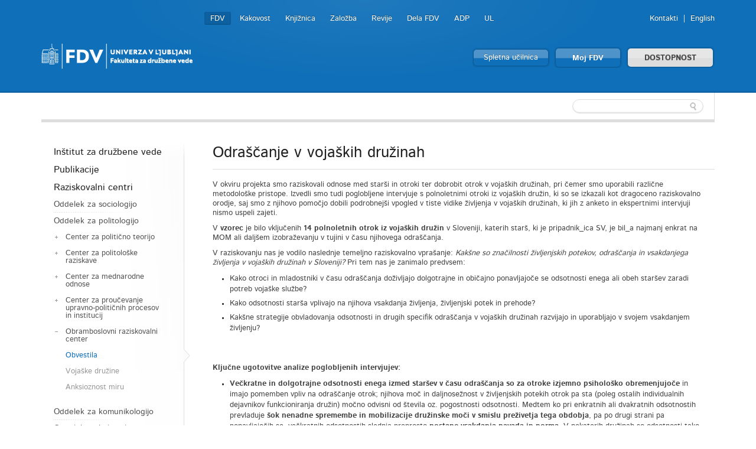

--- FILE ---
content_type: text/html; charset=utf-8
request_url: https://www.fdv.uni-lj.si/raziskovanje/raziskovalni-centri/oddelek-za-politologijo/obramboslovni-raziskovalni-center/obvestila/odra-anje-v-voja-kih-dru-inah
body_size: 18469
content:

	


<!DOCTYPE html>
<!--[if lt IE 7]> <html class="no-js lt-ie9 lt-ie8 lt-ie7"> <![endif]-->
<!--[if IE 7]>    <html class="no-js lt-ie9 lt-ie8"> <![endif]-->
<!--[if IE 8]>    <html class="no-js lt-ie9"> <![endif]-->
<!--[if gt IE 8]><!-->
<html lang="sl">
<!--<![endif]-->
<head><meta charset="utf-8" /><title>
	Obvestila
</title>
    <!--[if lt IE 9]><link href="/App_Themes/Fdv/CSS/ie.css" media="screen" rel="stylesheet" type="text/css" /><script src="/App_Themes/Fdv/Javascripts/ie.js" type="text/javascript"></script><![endif]-->
	<link rel="shortcut icon" href="/App_Themes/Fdv/TemplateImages/icons/favicon.ico" /><link href="/App_Themes/Fdv/Global/cookieconsent.css" media="screen" rel="stylesheet" type="text/css" />
	<script src="/App_Themes/Fdv/Javascripts/js.cookie.js?v=1" type="text/javascript"></script>
	<!-- Google tag (gtag.js) -->
	<script async src="https://www.googletagmanager.com/gtag/js?id=G-901DX6XZ5K"></script>
	<script>
	  window.dataLayer = window.dataLayer || [];
	  function gtag(){dataLayer.push(arguments);}
	  gtag('js', new Date());

	  gtag('config', 'G-901DX6XZ5K');
	</script>
	<!-- Facebook Pixel Code -->
	<script type="text/plain" data-cookiecategory="ads">
	  !function(f,b,e,v,n,t,s)
	  {if(f.fbq)return;n=f.fbq=function(){n.callMethod?
	  n.callMethod.apply(n,arguments):n.queue.push(arguments)};
	  if(!f._fbq)f._fbq=n;n.push=n;n.loaded=!0;n.version='2.0';
	  n.queue=[];t=b.createElement(e);t.async=!0;
	  t.src=v;s=b.getElementsByTagName(e)[0];
	  s.parentNode.insertBefore(t,s)}(window, document,'script',
	  'https://connect.facebook.net/en_US/fbevents.js');
	  fbq('init', '813765265767707');
	  fbq('track', 'PageView');
	</script>
	<noscript><img height="1" width="1" style="display:none"
	  src="https://www.facebook.com/tr?id=813765265767707&ev=PageView&noscript=1"
	/></noscript>
	<!-- End Facebook Pixel Code -->
<meta property="og:title" content="Odraščanje v vojaških družinah" /><meta property="og:site_name" content="Obvestila" /><meta property="og:url" content="https://www.fdv.uni-lj.si/raziskovanje/raziskovalni-centri/oddelek-za-politologijo/obramboslovni-raziskovalni-center/obvestila/odra-anje-v-voja-kih-dru-inah" /><meta property="og:description" content="V okviru projekta smo raziskovali odnose med starši in otroki ter dobrobit otrok v vojaških družinah, pri čemer smo uporabili različne metodološke pristope. Izvedli smo tudi poglobljene intervjuje s polnoletnimi otroki iz vojaških družin, ki so se izkazali kot dragoceno raziskovalno orodje, saj smo z njihovo pomočjo dobili podrobnejši vpogled v tiste vidike življenja v vojaških družinah, ki jih z anketo in ekspertnimi intervjuji nismo uspeli zajeti." /><meta property="og:image" /><meta property="fb:app_id" content="345691185554060" /><meta property="og:type" content="article" /><meta property="og:locale" content="sl_SI" /><meta name="Generator" content="Sitefinity 8.2.5970.0 SE" /><link rel="canonical" href="https://www.fdv.uni-lj.si/raziskovanje/raziskovalni-centri/oddelek-za-politologijo/obramboslovni-raziskovalni-center/obvestila" /><meta name="viewport" content="width=device-width, initial-scale=1.0" /><script type="text/javascript">
	(function() {var _rdDeviceWidth = (window.innerWidth > 0) ? window.innerWidth : screen.width;var _rdDeviceHeight = (window.innerHeight > 0) ? window.innerHeight : screen.height;var _rdOrientation = (window.width > window.height) ? 'landscape' : 'portrait';})();
</script><link href="/Telerik.Web.UI.WebResource.axd?d=wvxQ2t2RhLsQolnxJ5h5pyXyQDQizTFLGxeEFSHsASEhUhaUjnHdeivbmTx3fhih5730xobnfyxFMas55kBlOOolkNOJ7TSGpK2bvwAzipPJeSzwtdY_C-M6sPtQHWl55W4N_AAcQfpbCjlE95aElA2&amp;t=638227325199744065&amp;compress=0&amp;_TSM_CombinedScripts_=%3b%3bTelerik.Sitefinity.Resources%2c+Version%3d8.2.5970.0%2c+Culture%3dneutral%2c+PublicKeyToken%3db28c218413bdf563%3asl%3a3edf4fbb-6715-4e90-ac9f-ea50555e9246%3a7a90d6a%3a2380cb54%3a83fa35c7" type="text/css" rel="stylesheet" /><link href="/Sitefinity/Public/ResponsiveDesign/layout_transformations.css?pageDataId=4124a330-4f2c-67bc-8e26-ff00008e8d04&amp;pageSiteNode=4024A330-4F2C-67BC-8E26-FF00008E8D04/ddd897d9-621d-4d3d-9912-9f5dba37c812/SitefinitySiteMap&amp;culture=sl" type="text/css" rel="stylesheet" /><link href="/Sitefinity/WebsiteTemplates/FdvTheme/global/all.css?v=638741850703443373" type="text/css" rel="stylesheet" /><meta name="description" content="Obvestila ORC" /></head>
<body>
    <form method="post" action="./odra-anje-v-voja-kih-dru-inah" id="form1">
<div class="aspNetHidden">
<input type="hidden" name="ctl06_TSM" id="ctl06_TSM" value="" />
<input type="hidden" name="ctl07_TSSM" id="ctl07_TSSM" value="" />
<input type="hidden" name="__EVENTTARGET" id="__EVENTTARGET" value="" />
<input type="hidden" name="__EVENTARGUMENT" id="__EVENTARGUMENT" value="" />
<input type="hidden" name="__VIEWSTATE" id="__VIEWSTATE" value="/wEPDwULLTEwNTk0NjgzNzhkGAEFHl9fQ29udHJvbHNSZXF1aXJlUG9zdEJhY2tLZXlfXxYBBTdjdGwwMCRCcmVhZGNydW1iRmR2JFRGRUFGOTMwNjAwMyRjdGwwMCRjdGwwMCRCcmVhZGNydW1i0WCu5bNvB97DS0Z6wJZb22o6B38Vqfj1FFkiMbex5XI=" />
</div>

<script type="text/javascript">
//<![CDATA[
var theForm = document.forms['form1'];
if (!theForm) {
    theForm = document.form1;
}
function __doPostBack(eventTarget, eventArgument) {
    if (!theForm.onsubmit || (theForm.onsubmit() != false)) {
        theForm.__EVENTTARGET.value = eventTarget;
        theForm.__EVENTARGUMENT.value = eventArgument;
        theForm.submit();
    }
}
//]]>
</script>


<script src="/WebResource.axd?d=HmUOqVsZ8I7GzJmvY6y90j0vdiwZMsaFUzjS5sBCUl_qZSQa2BHm-sI2siIZokGQfAZhW53b938h7IV2DCmvoW3uuD08YQP3G_KgMR8qzjQ1&amp;t=638286137964787378" type="text/javascript"></script>


<script type="text/javascript">
//<![CDATA[
var __cultureInfo = {"name":"sl","numberFormat":{"CurrencyDecimalDigits":2,"CurrencyDecimalSeparator":",","IsReadOnly":true,"CurrencyGroupSizes":[3],"NumberGroupSizes":[3],"PercentGroupSizes":[3],"CurrencyGroupSeparator":".","CurrencySymbol":"€","NaNSymbol":"NaN","CurrencyNegativePattern":8,"NumberNegativePattern":1,"PercentPositivePattern":0,"PercentNegativePattern":0,"NegativeInfinitySymbol":"-neskončnost","NegativeSign":"-","NumberDecimalDigits":2,"NumberDecimalSeparator":",","NumberGroupSeparator":".","CurrencyPositivePattern":3,"PositiveInfinitySymbol":"neskončnost","PositiveSign":"+","PercentDecimalDigits":2,"PercentDecimalSeparator":",","PercentGroupSeparator":".","PercentSymbol":"%","PerMilleSymbol":"‰","NativeDigits":["0","1","2","3","4","5","6","7","8","9"],"DigitSubstitution":1},"dateTimeFormat":{"AMDesignator":"","Calendar":{"MinSupportedDateTime":"\/Date(-62135596800000)\/","MaxSupportedDateTime":"\/Date(253402297199999)\/","AlgorithmType":1,"CalendarType":1,"Eras":[1],"TwoDigitYearMax":2029,"IsReadOnly":true},"DateSeparator":".","FirstDayOfWeek":1,"CalendarWeekRule":0,"FullDateTimePattern":"d. MMMM yyyy H:mm:ss","LongDatePattern":"d. MMMM yyyy","LongTimePattern":"H:mm:ss","MonthDayPattern":"d. MMMM","PMDesignator":"","RFC1123Pattern":"ddd, dd MMM yyyy HH\u0027:\u0027mm\u0027:\u0027ss \u0027GMT\u0027","ShortDatePattern":"d.M.yyyy","ShortTimePattern":"H:mm","SortableDateTimePattern":"yyyy\u0027-\u0027MM\u0027-\u0027dd\u0027T\u0027HH\u0027:\u0027mm\u0027:\u0027ss","TimeSeparator":":","UniversalSortableDateTimePattern":"yyyy\u0027-\u0027MM\u0027-\u0027dd HH\u0027:\u0027mm\u0027:\u0027ss\u0027Z\u0027","YearMonthPattern":"MMMM yyyy","AbbreviatedDayNames":["ned","pon","tor","sre","čet","pet","sob"],"ShortestDayNames":["ne","po","to","sr","če","pe","so"],"DayNames":["nedelja","ponedeljek","torek","sreda","četrtek","petek","sobota"],"AbbreviatedMonthNames":["jan","feb","mar","apr","maj","jun","jul","avg","sep","okt","nov","dec",""],"MonthNames":["januar","februar","marec","april","maj","junij","julij","avgust","september","oktober","november","december",""],"IsReadOnly":true,"NativeCalendarName":"gregorijanski koledar","AbbreviatedMonthGenitiveNames":["jan","feb","mar","apr","maj","jun","jul","avg","sep","okt","nov","dec",""],"MonthGenitiveNames":["januar","februar","marec","april","maj","junij","julij","avgust","september","oktober","november","december",""]},"eras":[1,"našega štetja",null,0]};//]]>
</script>

<script src="/Telerik.Web.UI.WebResource.axd?_TSM_HiddenField_=ctl06_TSM&amp;compress=0&amp;_TSM_CombinedScripts_=%3b%3bSystem.Web.Extensions%2c+Version%3d4.0.0.0%2c+Culture%3dneutral%2c+PublicKeyToken%3d31bf3856ad364e35%3asl%3ad20f15a2-81e5-4f24-80b9-9fe501a4ce09%3aea597d4b%3ab25378d2%3bTelerik.Sitefinity.Resources%3asl%3a3edf4fbb-6715-4e90-ac9f-ea50555e9246%3a9c26fb95%3ab162b7a1%3ad4b35ef7%3a7ee0bb1f%3a83eb063b" type="text/javascript"></script>
<script src="/ScriptResource.axd?d=i3SN_CjzorS8WOfReQouo7Ew_uBfs57aQtqwQlMcmLPMgKSfCB46hKSBhXi0gxZhs3JJutAW4wISQEXG8R9a4cvNCpdppIsF4A1vywbrww331KA-2sCp6jFwysGb0ldGv_BnH3WRA7Pe6Nz_d9vygyfEuie5fZ79eAzn8rTMpU2kktxHYwIQle5_V4TSwsm70&amp;t=640361b2" type="text/javascript"></script>
<script src="/ScriptResource.axd?d=[base64]&amp;t=640361b2" type="text/javascript"></script>
<script src="/Telerik.Web.UI.WebResource.axd?_TSM_HiddenField_=ctl06_TSM&amp;compress=0&amp;_TSM_CombinedScripts_=%3b%3bTelerik.Sitefinity%3asl%3a6f81cba5-213f-4a4c-b1f9-a4671a333844%3a993d8e92%3a5b182b17%3af77740f1%3a26cfb6dc%3a6e04508f%3a447a22b8%3bTelerik.Sitefinity.Resources%3asl%3a3edf4fbb-6715-4e90-ac9f-ea50555e9246%3ac4ef6dcd%3a6f03d72a%3bTelerik.Sitefinity%2c+Version%3d8.2.5970.0%2c+Culture%3dneutral%2c+PublicKeyToken%3db28c218413bdf563%3asl%3a6f81cba5-213f-4a4c-b1f9-a4671a333844%3a3b9a1b05%3bTelerik.Sitefinity.Search.Impl%2c+Version%3d8.2.5970.0%2c+Culture%3dneutral%2c+PublicKeyToken%3db28c218413bdf563%3asl%3aa0e124bb-9f56-4d44-975e-3064a6a97ac9%3a7561727d%3bTelerik.Web.UI%2c+Version%3d2015.3.930.40%2c+Culture%3dneutral%2c+PublicKeyToken%3d121fae78165ba3d4%3asl%3a2ba999a4-db31-4e35-be6a-59bafd2001a0%3aa1a4383a" type="text/javascript"></script>
<div class="aspNetHidden">

	<input type="hidden" name="__VIEWSTATEGENERATOR" id="__VIEWSTATEGENERATOR" value="874291CC" />
	<input type="hidden" name="__EVENTVALIDATION" id="__EVENTVALIDATION" value="/wEdAAN/q/5WtO30n3aE4/Ov3GLEsCzclBspvMfHscORIOCajHDU+ao8slbLsO367ok52FXwNxbphg87Z0KenH1Y/JNnTU+7D0k8RYx3k0Q7mVTv/A==" />
</div><script type="text/javascript">
//<![CDATA[
Sys.WebForms.PageRequestManager._initialize('ctl00$ctl06', 'form1', [], [], [], 90, 'ctl00');
//]]>
</script>
<input type="hidden" name="ctl00$ctl06" id="ctl06" />
<script type="text/javascript">
//<![CDATA[
Sys.Application.setServerId("ctl06", "ctl00$ctl06");
Sys.Application._enableHistoryInScriptManager();
//]]>
</script>

    
<div id="BodyClass_T1E179080001">
	
<script src="/App_Themes/Fdv/Javascripts/BodyClassField.js" type="text/javascript"></script>



<script>var b = document.getElementsByTagName('body');if (b && b != undefined && b.length == 1) {b[0].className = 'inner fdv' || b[0].setAttribute('className', 'inner fdv') || b[0].setAttribute('class', 'inner fdv')}</script>
</div>



	
    <header class="container bg-color">
        <div class="row">
			<a class="skip-main" href="#content" aria-label="Skoči do osrednje vsebine" data-string-open="Skoči do osrednje vsebine">Skoči do osrednje vsebine</a>
            <div class="logo left">
                <a href="/"><img alt="Univerza v Ljubljani Fakulteta za družbene vede" src="/App_Themes/Fdv/TemplateImages/fdv-logo2.png"/></a>
            </div>
            <ul class="v-nav" id="nav-site-switcher">
                <li class="selected"><a href="/">FDV</a></li><li><a href="/o-fdv/kakovost">Kakovost</a></li><li><a href="/knjiznica">Knjižnica</a></li><li><a href="/zalozba">Založba</a></li><li><a href="/revije">Revije</a></li><li><a href="/dela-fdv">Dela FDV</a></li><li><a href="/raziskovanje/publikacije/arhiv-druzboslovnih-podatkov">ADP</a></li><li><a href="http://www.uni-lj.si">UL</a></li>
            </ul>
            <ul class="v-nav" id="nav-perma">
                
<div id="LangFdv_TFEAF9306014">
	

<li><a href="/obvestila-in-informacije/imenik-sodelavcev">Kontakti</a></li>

        <li id="LangFdv_TFEAF9306014_ctl00_ctl00_languagesRepeater_horizontal_langHolder_0" class="sflang_en">
            <a href="../../../../../en/research/research-centres/department-of-political-science/defence-research-centre/news/odra-anje-v-voja-kih-dru-inah" id="LangFdv_TFEAF9306014_ctl00_ctl00_languagesRepeater_horizontal_langLink_0" class="langSelector" lang="en"><span id="LangFdv_TFEAF9306014_ctl00_ctl00_languagesRepeater_horizontal_langName_0">English</span></a>
        </li>
    
<script>
    var href = $(".langSelector").attr("href").split("/");
    var res = "";
    var temp = "";
    for (var i = 0; i < href.length; i++) {
        if (temp != href[i] || href[i] == "..") res += href[i] + "/";
        temp = href[i];
    }
    if (res.substr(res.length - 1, 1) == "/") res = res.substr(0, res.length - 1);
    $(".langSelector").attr("href", res);
</script>
</div>
            </ul>
            <div class="clear">
            </div>
            <ul class="v-nav" id="nav-buttons">
                <li><a class="button colorfull" href="https://eucilnica.fdv.uni-lj.si/" target="_blank">Spletna učilnica</a> </li>
                <li><a class="button colorfull big" href="/moj-fdv/prijava/moj-fdv/domov">Moj FDV </a> </li>
				<li><a id="dostopnost" class="button big" href="#">DOSTOPNOST</a> </li>
            </ul>
			
<div class='sfContentBlock'><ul id="menubar" class="visual-options mr-auto" role="menubar" style="display: none;">
    <li><a href="/obvestila-in-informacije/pravno-pojasnilo/izjava-o-dostopnosti" id="btn-izjava" tabindex="0">IZJAVA O DOSTOPNOSTI</a></li>
    <li><a href="#" id="btn-focus" tabindex="0">POUDARI FOKUS</a></li>
    <li><a href="#" id="btn-bold" tabindex="-1">KREPKO</a></li>
    <li>
    <a href="#">PISAVA</a>
    <ul class="dropdown-menu choose-font" style="visibility: hidden;">
        <li><a class="default" href="#" tabindex="-1">Privzeto</a></li>
        <li><a class="arial-font" href="#" tabindex="-1">Arial</a></li>
        <li><a class="verdana-font" href="#" tabindex="-1">Verdana</a></li>
        <li><a class="tahoma-font" href="#" tabindex="-1">Tahoma</a></li>
        <li><a class="od-font" href="#" tabindex="-1">Open dyslexic</a></li>
    </ul>
    </li>
    <li>
    <a href="#">BARVNA TEMA</a>
    <ul class="dropdown-menu choose-color-scheme" style="visibility: hidden;">
        <li><a tabindex="-1" class="default" href="#">Privzeto</a></li>
        <li><a tabindex="-1" class="belo-crno" href="#">Bel tekst na črni podlagi</a></li>
        <li><a tabindex="-1" class="crno-belo" href="#">Črn tekst na beli podlagi</a></li>
        <li><a tabindex="-1" class="rumeno-modro" href="#">Rumen tekst na modri podlagi</a></li>
        <li><a tabindex="-1" class="crno-bez" href="#">Črn tekst na bež podlagi</a></li>
        <li><a tabindex="-1" class="zeleno-crno" href="#">Zelen tekst na črni podlagi</a> </li>
    </ul>
    </li>
    <li><a class="reset-all" href="#">PONASTAVI VSE</a></li>
    <!--<li><a href="/izjava-o-dostopnosti">IZJAVA O DOSTOPNOSTI</a></li>-->
</ul>


</div>
        </div>
    </header>
    <section class="container">
        <div id="navbar">
            <div class="row">
                
                <div class="search">
                    
<div id="FdvSearchBox_TFEAF9306023">
	<input name="ctl00$FdvSearchBox$TFEAF9306023$ctl00$ctl00$searchTextBox" type="text" id="FdvSearchBox_TFEAF9306023_ctl00_ctl00_searchTextBox" />
    <input type="submit" name="ctl00$FdvSearchBox$TFEAF9306023$ctl00$ctl00$searchButton" value="" id="FdvSearchBox_TFEAF9306023_ctl00_ctl00_searchButton" />
</div>
                </div>
            </div>
        </div>
        
        <div id="content">
            <div class="boxes">
                

<div class="sf_cols">
    <div class="sf_colsOut row">
        <div id="MainContent_T1E179080002_Col00" class="sf_colsIn grid-3">
<ul class="side-nav"><li class="parent first"><a href="/raziskovanje/institut-za-druzbene-vede">Inštitut za družbene vede</a><ul>
	<li class="first"><a href="/raziskovanje/institut-za-druzbene-vede/obvestila">Obvestila</a></li><li><a href="/raziskovanje/institut-za-druzbene-vede/raziskovalni-projekti">Raziskovalni projekti</a></li>
</ul></li><li class="parent"><a href="/raziskovanje/publikacije">Publikacije</a><ul>
	<li class="first"><a href="/raziskovanje/publikacije/znanstvene-revije">Znanstvene revije</a></li><li class="parent last"><a href="/raziskovanje/publikacije/arhiv-druzboslovnih-podatkov">Arhiv družboslovnih podatkov</a><ul>
		<li class="first last"><a href="/raziskovanje/publikacije/arhiv-druzboslovnih-podatkov/obvestila">Obvestila</a></li>
	</ul></li>
</ul></li><li class="parent"><a href="/raziskovanje/institut-za-druzbene-vede">Raziskovalni centri</a><ul>
	<li class="parent first"><a href="/studij/oddelki-in-katedre/oddelek-za-sociologijo">Oddelek za sociologijo</a><ul>
		<li class="parent first"><a href="/raziskovanje/raziskovalni-centri/oddelek-za-sociologijo/center-za-druzboslovno-informatiko">Center za družboslovno informatiko</a><ul>
			<li class="first"><a href="/raziskovanje/raziskovalni-centri/oddelek-za-sociologijo/center-za-druzboslovno-informatiko/obvestila">Obvestila</a></li><li class="last"><a href="/raziskovanje/raziskovalni-centri/oddelek-za-sociologijo/center-za-druzboslovno-informatiko/simpozij-2023">Simpozij 2023</a></li>
		</ul></li><li class="parent"><a href="/raziskovanje/raziskovalni-centri/oddelek-za-sociologijo/center-za-metodologijo-in-informatiko">Center za metodologijo in informatiko</a><ul>
			<li class="first last"><a href="/raziskovanje/raziskovalni-centri/oddelek-za-sociologijo/center-za-metodologijo-in-informatiko/obvestila">Obvestila</a></li>
		</ul></li><li class="parent"><a href="/raziskovanje/raziskovalni-centri/oddelek-za-sociologijo/center-za-preucevanje-druzbene-blaginje">Center za proučevanje družbene blaginje</a><ul>
			<li class="first last"><a href="/raziskovanje/raziskovalni-centri/oddelek-za-sociologijo/center-za-preucevanje-druzbene-blaginje/obvestila">Obvestila</a></li>
		</ul></li><li class="parent"><a href="/raziskovanje/raziskovalni-centri/oddelek-za-sociologijo/center-za-proucevanje-organizacij-in-cloveskih-virov">Center za proučevanje organizacij in človeških virov</a><ul>
			<li class="first"><a href="/raziskovanje/raziskovalni-centri/oddelek-za-sociologijo/center-za-proucevanje-organizacij-in-cloveskih-virov/obvestila">Obvestila</a></li><li class="last"><a href="/raziskovanje/raziskovalni-centri/oddelek-za-sociologijo/center-za-proucevanje-organizacij-in-cloveskih-virov/sindikati-in-trajnostni-prehod">Sindikati in trajnostni prehod</a></li>
		</ul></li><li class="parent"><a href="/raziskovanje/raziskovalni-centri/oddelek-za-sociologijo/center-za-diplomatske-mednarodnoekonomske-in-pravne-studije">Center za diplomatske, mednarodnoekonomske in pravne študije</a><ul>
			<li class="first"><a href="/raziskovanje/raziskovalni-centri/oddelek-za-sociologijo/center-za-diplomatske-mednarodnoekonomske-in-pravne-studije/obvestila">Obvestila</a></li><li class="last"><a href="/raziskovanje/raziskovalni-centri/oddelek-za-sociologijo/center-za-diplomatske-mednarodnoekonomske-in-pravne-studije/o-centru">O centru</a></li>
		</ul></li><li class="parent"><a href="/raziskovanje/raziskovalni-centri/oddelek-za-sociologijo/center-za-prostorsko-sociologijo">Center za prostorsko sociologijo</a><ul>
			<li class="first last"><a href="/raziskovanje/raziskovalni-centri/oddelek-za-sociologijo/center-za-prostorsko-sociologijo/obvestila">Obvestila</a></li>
		</ul></li><li class="parent"><a href="/raziskovanje/raziskovalni-centri/oddelek-za-sociologijo/center-za-raziskovanje-javnega-mnenja-in-mnozicnih-komunikacij">Center za raziskovanje javnega mnenja in množičnih komunikacij</a><ul>
			<li class="first last"><a href="/raziskovanje/raziskovalni-centri/oddelek-za-sociologijo/center-za-raziskovanje-javnega-mnenja-in-mnozicnih-komunikacij/obvestila">Obvestila</a></li>
		</ul></li><li class="parent"><a href="/raziskovanje/raziskovalni-centri/oddelek-za-sociologijo/center-za-socialno-psihologijo">Center za socialno psihologijo</a><ul>
			<li class="first last"><a href="/raziskovanje/raziskovalni-centri/oddelek-za-sociologijo/center-za-socialno-psihologijo/obvestila">Obvestila</a></li>
		</ul></li><li class="parent last"><a href="/raziskovanje/raziskovalni-centri/oddelek-za-sociologijo/raziskovalni-center-za-strategijo-in-upravljanje">Raziskovalni center za strategijo in upravljanje</a><ul>
			<li class="first last"><a href="/raziskovanje/raziskovalni-centri/oddelek-za-sociologijo/raziskovalni-center-za-strategijo-in-upravljanje/obvestila">Obvestila</a></li>
		</ul></li>
	</ul></li><li class="parent"><a href="/studij/oddelki-in-katedre/oddelek-za-politologijo">Oddelek za politologijo</a><ul>
		<li class="first"><a href="/raziskovanje/raziskovalni-centri/oddelek-za-politologijo/center-za-politicno-teorijo">Center za politično teorijo</a></li><li><a href="/raziskovanje/raziskovalni-centri/oddelek-za-politologijo/center-za-politoloske-raziskave">Center za politološke raziskave</a></li><li class="parent"><a href="/raziskovanje/raziskovalni-centri/oddelek-za-politologijo/center-za-mednarodne-odnose">Center za mednarodne odnose</a><ul>
			<li class="first"><a href="/raziskovanje/raziskovalni-centri/oddelek-za-politologijo/center-za-mednarodne-odnose/vsebina-raziskovalnega-centra">Vsebina raziskovalnega centra</a></li>
		</ul></li><li class="parent"><a href="/raziskovanje/raziskovalni-centri/oddelek-za-politologijo/center-za-proucevanje-upravno-politicnih-procesov-in-institucij">Center za proučevanje upravno-političnih procesov in institucij</a><ul>
			<li class="first last"><a href="/raziskovanje/raziskovalni-centri/oddelek-za-politologijo/center-za-proucevanje-upravno-politicnih-procesov-in-institucij/obvestila">Obvestila</a></li>
		</ul></li><li class="parent last"><a href="/raziskovanje/raziskovalni-centri/oddelek-za-politologijo/obramboslovni-raziskovalni-center">Obramboslovni raziskovalni center</a><ul>
			<li class="active first"><a href="/raziskovanje/raziskovalni-centri/oddelek-za-politologijo/obramboslovni-raziskovalni-center/obvestila">Obvestila</a></li><li class="parent"><a href="/raziskovanje/raziskovalni-centri/oddelek-za-politologijo/obramboslovni-raziskovalni-center/vojaske-druzine">Vojaške družine</a><ul>
				<li class="first"><a href="/raziskovanje/raziskovalni-centri/oddelek-za-politologijo/obramboslovni-raziskovalni-center/vojaske-druzine/o-projektu">O projektu</a></li><li><a href="/raziskovanje/raziskovalni-centri/oddelek-za-politologijo/obramboslovni-raziskovalni-center/vojaske-druzine/druzine-o-vojaskem-zivljenju">Družine o vojaškem življenju</a></li><li><a href="/raziskovanje/raziskovalni-centri/oddelek-za-politologijo/obramboslovni-raziskovalni-center/vojaske-druzine/projektne-faze">Projektne faze</a></li><li class="last"><a href="/raziskovanje/raziskovalni-centri/oddelek-za-politologijo/obramboslovni-raziskovalni-center/vojaske-druzine/projektna-skupina">Projektna skupina</a></li>
			</ul></li><li class="parent last"><a href="/raziskovanje/raziskovalni-centri/oddelek-za-politologijo/obramboslovni-raziskovalni-center/anksioznost-miru">Anksioznost miru</a><ul>
				<li class="first"><a href="/raziskovanje/raziskovalni-centri/oddelek-za-politologijo/obramboslovni-raziskovalni-center/anksioznost-miru/projektna-skupina">Projektna skupina</a></li><li class="last"><a href="/raziskovanje/raziskovalni-centri/oddelek-za-politologijo/obramboslovni-raziskovalni-center/anksioznost-miru/delovni-sklopi">Delovni sklopi</a></li>
			</ul></li>
		</ul></li>
	</ul></li><li class="parent"><a href="/studij/oddelki-in-katedre/oddelek-za-komunikologijo">Oddelek za komunikologijo</a><ul>
		<li class="parent first"><a href="/raziskovanje/raziskovalni-centri/oddelek-za-komunikologijo/center-za-druzboslovnoterminolosko-in-publicisticno-raziskovanje">Center za družboslovnoterminološko in publicistično raziskovanje</a><ul>
			<li class="first last"><a href="/raziskovanje/raziskovalni-centri/oddelek-za-komunikologijo/center-za-druzboslovnoterminolosko-in-publicisticno-raziskovanje/obvestila">Obvestila</a></li>
		</ul></li><li class="parent"><a href="/raziskovanje/raziskovalni-centri/oddelek-za-komunikologijo/center-za-marketing-in-odnose-z-javnostmi">Center za marketing in odnose z javnostmi</a><ul>
			<li class="first last"><a href="/raziskovanje/raziskovalni-centri/oddelek-za-komunikologijo/center-za-marketing-in-odnose-z-javnostmi/obvestila">Obvestila</a></li>
		</ul></li><li class="parent last"><a href="/raziskovanje/raziskovalni-centri/oddelek-za-komunikologijo/center-za-raziskovanje-druzbenega-komuniciranja">Center za raziskovanje družbenega komuniciranja</a><ul>
			<li class="first"><a href="/raziskovanje/raziskovalni-centri/oddelek-za-komunikologijo/center-za-raziskovanje-druzbenega-komuniciranja/obvestila">Obvestila</a></li><li class="last"><a href="/raziskovanje/raziskovalni-centri/oddelek-za-komunikologijo/center-za-raziskovanje-druzbenega-komuniciranja/vloga-komunikacijskih-neenakosti-v-dezintegraciji-vecnacionalne-druzbe">Vloga komunikacijskih neenakosti v dezintegraciji večnacionalne družbe</a></li>
		</ul></li>
	</ul></li><li class="parent"><a href="/studij/oddelki-in-katedre/oddelek-za-kulturologijo">Oddelek za kulturologijo</a><ul>
		<li class="first"><a href="/raziskovanje/raziskovalni-centri/oddelek-za-kulturologijo/center-za-antropoloske-raziskave">Center za antropološke raziskave</a></li><li class="parent"><a href="/raziskovanje/raziskovalni-centri/oddelek-za-kulturologijo/center-za-preucevanje-kulture-in-religije">Center za proučevanje kulture in religije</a><ul>
			<li class="first last"><a href="/raziskovanje/raziskovalni-centri/oddelek-za-kulturologijo/center-za-preucevanje-kulture-in-religije/obvestila">Obvestila</a></li>
		</ul></li><li class="parent last"><a href="/raziskovanje/raziskovalni-centri/oddelek-za-kulturologijo/center-za-preucevanje-znanosti">Center za proučevanje znanosti</a><ul>
			<li class="first last"><a href="/raziskovanje/raziskovalni-centri/oddelek-za-kulturologijo/center-za-preucevanje-znanosti/obvestila">Obvestila</a></li>
		</ul></li>
	</ul></li>
</ul></li><li class="parent"><a href="/raziskovanje/earl">EARL</a><ul>
	<li class="first"><a href="/raziskovanje/earl/korejski-oddelek">Korejski oddelek</a></li><li><a href="/raziskovanje/earl/kitajski-oddelek">Kitajski oddelek Reading Beijing</a></li><li><a href="/raziskovanje/earl/japonski-oddelek">Japonski oddelek</a></li><li><a href="/raziskovanje/earl/tajvanski-oddelek">Tajvansko raziskovalno središče za Sinologijo</a></li><li class="parent"><a href="/raziskovanje/earl/osebe">Osebe</a></li><li><a href="/raziskovanje/earl/publikacije-earl">Publikacije</a></li>
</ul></li><li class="parent"><a href="/raziskovanje/beremo-fdv">Beremo FDV</a><ul>
	<li class="first last"><a href="/raziskovanje/beremo-fdv/prispevki">Prispevki</a></li>
</ul></li><li class="parent last"><a href="/raziskovanje/smeup">SMEUP</a><ul>
	<li class="first last"><a href="/raziskovanje/smeup/obvestila">Obvestila</a></li>
</ul></li></ul>
        </div>
        <div id="MainContent_T1E179080002_Col01" class="sf_colsIn grid-9 list">

  
    <h1>Odraščanje v vojaških družinah</h1>          
        <div class="social-like"style="display:none;">
		<div class="fb-like" data-href="https://www.fdv.uni-lj.si/raziskovanje/raziskovalni-centri/oddelek-za-politologijo/obramboslovni-raziskovalni-center/obvestila/odra-anje-v-voja-kih-dru-inah" data-width="300" data-layout="button_count" data-action="like" data-size="small" data-share="true"></div>
        <a href="https://twitter.com/share" class="twitter-share-button" data-text="Odraščanje v vojaških družinah" data-url="https://www.fdv.uni-lj.si/raziskovanje/raziskovalni-centri/oddelek-za-politologijo/obramboslovni-raziskovalni-center/obvestila/odra-anje-v-voja-kih-dru-inah" data-via="FDVLjubljana" data-count="none">Tweet</a>
        </div>
        <hr />
        <div class="obvestilo inside">
        <p>V okviru projekta smo raziskovali odnose med star&scaron;i in otroki ter dobrobit otrok v voja&scaron;kih družinah, pri čemer smo uporabili različne metodolo&scaron;ke pristope. Izvedli smo tudi poglobljene intervjuje s polnoletnimi otroki iz voja&scaron;kih družin, ki so se izkazali kot dragoceno raziskovalno orodje, saj smo z njihovo pomočjo dobili podrobnej&scaron;i vpogled v tiste vidike življenja v voja&scaron;kih družinah, ki jih z anketo in ekspertnimi intervjuji nismo uspeli zajeti. </p>
<p>V <strong>vzorec</strong> je bilo vključenih <strong>14 polnoletnih otrok iz voja&scaron;kih družin</strong> v Sloveniji, katerih star&scaron;, ki je pripadnik_ica SV, je bil_a najmanj enkrat na MOM ali dalj&scaron;em izobraževanju v tujini v času njihovega odra&scaron;čanja.&nbsp; </p>
<p>V raziskovanju nas je vodilo naslednje temeljno raziskovalno vpra&scaron;anje: <em>Kak&scaron;ne so značilnosti življenjskih potekov, odra&scaron;čanja in vsakdanjega življenja v voja&scaron;kih družinah v&nbsp;Sloveniji?</em> Pri tem nas je zanimalo predvsem:</p>
<ul>
    <li>Kako otroci in mladostniki v času odra&scaron;čanja doživljajo dolgotrajne in običajno ponavljajoče se odsotnosti enega ali obeh star&scaron;ev zaradi potreb voja&scaron;ke službe?</li>
    <li>Kako odsotnosti star&scaron;a vplivajo na njihova vsakdanja življenja, življenjski potek in prehode?</li>
    <li>Kak&scaron;ne strategije obvladovanja odsotnosti in drugih specifik odra&scaron;čanja v voja&scaron;kih družinah razvijajo in uporabljajo v svojem vsakdanjem življenju?</li>
</ul>
<p>&nbsp;</p>
<p><strong>Ključne ugotovitve analize poglobljenih intervjujev:</strong></p>
<ul>
    <li><strong>Večkratne in dolgotrajne odsotnosti enega izmed star&scaron;ev v času odra&scaron;čanja so za otroke izjemno psiholo&scaron;ko obremenjujoče </strong>in imajo pomemben vpliv na odra&scaron;čanje otrok; njihova moč in daljnosežnost v&nbsp;življenjskih potekih otrok pa sta (poleg ostalih individualnih dejavnikov funkcioniranja družin) močno odvisni od &scaron;tevila oz. pogostnosti odsotnosti. Medtem ko pri enkratnih ali dvakratnih odsotnostih prevladuje <strong>&scaron;ok nenadne spremembe in mobilizacije družinske moči v&nbsp;smislu preživetja tega obdobja</strong>, pa po drugi strani pa ponavljajočih se, večkratnih odsotnostih slednja preprosto <strong>postane vsakdanja navada in norma.</strong> V nekaterih družinah so odsotnosti tako pogoste, da <strong>je pravzaprav prisotnost običajno odsotnega star&scaron;a tista, ki postane nevsakdanja.</strong> Večinoma otroci izkazujejo precej&scaron;njo navezanost na pripadnika/-ce kljub odsotnosti, ki jo premo&scaron;čajo s pogostimi stiki preko digitalne tehnologije in večkratnimi obiski, kadar je to mogoče. </li>
    <li>Nekateri otroci so se skupaj z družinami večkrat preselili v drugo državo zaradi dela pripadnika/-ce. V tem primeru družina ostane skupaj, vendar pa se otroci soočajo z drugačnimi, pogosto <strong>psiholo&scaron;ko izjemno obremenilnimi prehodi, povezanimi predvsem z nenadno zapustitvijo svojega socialnega in institucionalnega, predvsem vrstnikov,prijateljev, &scaron;ole.</strong></li>
    <li><strong>&nbsp;</strong>Strah za odsotnega star&scaron;a: Odhodi na MOM so za otroke in družine čustveno zahtevni tudi zato, ker jih, vsaj v nekaterih primerih, spremlja strah za odsotnega star&scaron;a, ki ga otroci obvladujejo in racionalizirajo na svojske načine, pomembno povezane tudi z razvojnim obdobjem, v katerem se nahajajo v času MOM. V zgodnjem otro&scaron;tvu prevladujeta pogre&scaron;anje star&scaron;a in nerazumevanje, zakaj je star&scaron; odsoten, mestoma se pridruži tudi strah za star&scaron;a (več o tem v Vuga Ber&scaron;nak, Janja. <strong><em>Military families from within: interlacing of the child&rsquo;s adjustment, family dynamics, and military demands during deploymen</em></strong>.&nbsp;Journal of political &amp; military sociology. 2021, vol. 48, no. 1, str. 97&ndash;119). V poznej&scaron;em otro&scaron;tvu in mladostni&scaron;tvu pa prevladuje predvsem pogre&scaron;anje v smislu manka neposredne prisotnosti ter tudi podpore pri re&scaron;evanju konkretnih težav.</li>
    <li><strong>Dolgi delovni urniki </strong>tudi izven MOM: Odsotnost star&scaron;a ni povezana le z MOM, dalj&scaron;imi izobraževanji v tujini, dalj&scaron;imi dnevnimi migracijami, pač pa tudi z nadpovprečnimi delovnimi obremenitvami, kjer pripadnik/-ica, predvsem tisti/-a na odgovornej&scaron;ih položajih, pogosto svoje delo opravlja tudi doma, v prostem času. Nekateri respondenti poročajo celo o tem, da star&scaron;a po več dni ne vidijo, četudi je ta doma in ne na MOM. </li>
    <li><strong>Zgodnja samostojnost:</strong> Otroci iz voja&scaron;kih družin so pogosto prisiljeni kmalu prevzemati večjo vlogo v družinskem življenju, npr. večjo vključenost v gospodinjska opravila, pomoč mlaj&scaron;im sorojencem_kam ter tudi prej prevzemati večjo odgovornost za svoja življenja, npr. skozi samostojnost v preživljanju prostega časa, &scaron;olskih obveznostih. </li>
</ul>
<ul>
    <li><strong>Vzgoja v voja&scaron;kih družinah:</strong> Otroci pogosto poročajo tudi o bolj strogi vzgoji v primerjavi s sovrstniki iz civilnih družinah. Svojo vzgojo opisujejo kot &raquo;voja&scaron;ko&laquo;, &raquo;strogo&laquo;, &raquo;avtoritativno&laquo; vzgojo, skozi katero so star&scaron;i postavljali jasna pravila in meje, ki jih je bilo treba vedno spo&scaron;tovati. Pomembna komponenta vzgoje, kot jo doživljajo otroci v voja&scaron;kih družinah, je tudi izpostavljenost discipline, reda, organizacije ter pomoč pri domačih opravilih.</li>
    <li><strong>Z vidika dobrobiti otrok so dolgotrajne in ponavljajoče odsotnosti jasen stresni faktor voja&scaron;kih družin v Sloveniji.</strong> Odsotnosti so obremenjujoče tudi za star&scaron;e oz. za družinsko življenje in odnose v družini. Odhod/prihod družinskega člana večinoma pomembno zamaje vsakdanje življenje in poru&scaron;i vzpostavljeno družinsko življenje, ki mora vedno znova iskati novo ravnotežje, kar predstavlja posebno du&scaron;evno obremenitev. Večkratne spremembe družinske dinamike in prekinitve rutin v vsakdanjem življenju zahtevajo kompleksne psiholo&scaron;ke in vedenjske prilagoditve celotne družine, pri čemer star&scaron;i, ki ostanejo z otrokom, prevzemajo večino bremen; tako instrumentalna (zadovoljevanje potreb in skrb za obveznosti) kot psiholo&scaron;ka in čustvena (vzdrževanje odnosov in zagotavljanje dobrobiti) bremena.</li>
    <li><strong>Kaj je voja&scaron;ka družina?: </strong>Voja&scaron;ka družina je za otroke, ki v njih odra&scaron;čajo, več kot le dejstvo, da je vsaj eden od njihovih star&scaron;ev zaposlen v SV; nasprotno, vključuje več vidikov, povezanih z odsotnostjo, vzgojo, odnosom do sveta in vsakdanjim življenjem.</li>
</ul>
<ul>
    <li><strong>Ugotavljamo, pomanjkanje oprijemljive sistemske podpore </strong>v voja&scaron;kih in civilnih okoljih kot tudi pomanjkanje programov izobraževanj in usposabljanj, ki bi pomagali družinam, da bi se učinkoviteje pripravile in spoprijele z odsotnostjo star&scaron;a, zaposlenega v vojski, vključno z odhodom in vrnitvijo v vsakdanje družinsko življenje. Odsotnosti &scaron;e posebej obremenjujoče v družinah, kjer je partner_ka zaposlena v poklicu z večizmenskim delovnim časom.</li>
</ul>
<p style="text-align: right;">&nbsp;</p>
<p style="text-align: right;">Doc. dr. Andreja Živoder</p><hr><i class="icon-arrow-left"></i><a href="/raziskovanje/raziskovalni-centri/oddelek-za-politologijo/obramboslovni-raziskovalni-center/obvestila">Nazaj na seznam vseh obvestil</a><span>Objavljeno: 14. junij 2022 | v kategoriji: Vsebinske ugotovitve</span></div>





<script type="text/javascript">
    window.___gcfg = { lang: 'sl' };
    (function () {
        var po = document.createElement('script'); po.type = 'text/javascript'; po.async = true;
        po.src = 'https://apis.google.com/js/plusone.js';
        var s = document.getElementsByTagName('script')[0]; s.parentNode.insertBefore(po, s);
    })();
    !function (d, s, id) { var js, fjs = d.getElementsByTagName(s)[0], p = /^http:/.test(d.location) ? 'http' : 'https'; if (!d.getElementById(id)) { js = d.createElement(s); js.id = id; js.src = p + '://platform.twitter.com/widgets.js'; fjs.parentNode.insertBefore(js, fjs); } } (document, 'script', 'twitter-wjs');
</script>

        </div>
    </div>
</div>

            </div>
        </div>
    </section>
    <footer class="container bg-color">
        <div class="row">
            <div class="grid-12">
                
<div id="BreadcrumbFdv_TFEAF9306003">
	

  <ul class="breadcrumbs v-nav">
    <span id="BreadcrumbFdv_TFEAF9306003_ctl00_ctl00_BreadcrumbLabel" style="display:none;"></span>
    <div id="ctl00_BreadcrumbFdv_TFEAF9306003_ctl00_ctl00_Breadcrumb" class="RadSiteMap RadSiteMap_Default">
		<!-- 2015.3.930.40 --><ul class="rsmFlow rsmLevel rsmOneLevel">
			<li class="rsmItem sfBreadcrumbNavigation"><a class="rsmLink" href="../../../../../domov" title="V naravi nekaterih stvari ne moreš spremeniti. V družbi lahko marsikaj. Odloči se za študij družboslovja na FDV. ">Domov</a><span class='sfBreadcrumbNodeSeparator'></span></li> <li class="rsmItem sfBreadcrumbNavigation"><a class="rsmLink" href="../../../../../raziskovanje">Raziskovanje</a><span class='sfBreadcrumbNodeSeparator'></span></li> <li class="rsmItem sfBreadcrumbNavigation"><a class="rsmLink" href="/raziskovanje/institut-za-druzbene-vede">Raziskovalni centri</a><span class='sfBreadcrumbNodeSeparator'></span></li> <li class="rsmItem sfBreadcrumbNavigation"><a class="rsmLink" href="/studij/oddelki-in-katedre/oddelek-za-politologijo">Oddelek za politologijo</a><span class='sfBreadcrumbNodeSeparator'></span></li> <li class="rsmItem sfBreadcrumbNavigation"><a class="rsmLink" href="../../obramboslovni-raziskovalni-center">Obramboslovni raziskovalni center</a><span class='sfBreadcrumbNodeSeparator'></span></li> <li class="rsmItem sfNoBreadcrumbNavigation"><a class="rsmLink" href="javascript: void(0)" title="Obvestila ORC">Obvestila</a></li>
		</ul><input id="ctl00_BreadcrumbFdv_TFEAF9306003_ctl00_ctl00_Breadcrumb_ClientState" name="ctl00_BreadcrumbFdv_TFEAF9306003_ctl00_ctl00_Breadcrumb_ClientState" type="hidden" />
	</div>
  </ul>
</div>
            </div>
        </div>
        <div class="row">
            <div class="grid-4">
                <div class="logo">
                    <a href="/"><img alt="Univerza v Ljubljani Fakulteta za družbene vede" src="/App_Themes/Fdv/TemplateImages/fdv-logo2.png"/></a>
                </div>
					<div class="social">
                    
<div id='fb-root'></div><fb:like href="https://www.facebook.com/fdv.si" width="350" layout="standard" colorscheme="light" action="like" send="true" show_faces="false"></fb:like><div id="FDVLike_TFEAF9306020">

</div>  
                </div>
                <div class="social">
                    <p>Prisotni in dostopni smo tudi:</p>
                    <ul class="v-nav">
                        <li><a href="https://www.facebook.com/fdv.si" target="_blank">
                            <img alt="Facebook" src="/App_Themes/Fdv/TemplateImages/icons/facebook.png" /></a>
                        </li>
                        <li><a href="http://www.youtube.com/user/ULFDV" target="_blank">
                            <img alt="Youtube" src="/App_Themes/Fdv/TemplateImages/icons/youtube.png" /></a>
                        </li>
                        <li><a href="https://www.linkedin.com/school/1703061/" target="_blank">
                            <img alt="Linkedin" src="/App_Themes/Fdv/TemplateImages/icons/linkedin.png" /></a>
                        </li>
                        <li><a href="/Feeds/novice-in-obvestila">
                            <img alt="RSS" src="/App_Themes/Fdv/TemplateImages/icons/rss.png" /></a>
                        </li>
                        <li><a href="http://www.eventbrite.com/org/2161073357" target="_blank">
                            <img alt="Eventbrite" src="/App_Themes/Fdv/TemplateImages/icons/eventbrite.png" /></a>
                        </li>
                        <li><a href="https://twitter.com/FDVLjubljana" target="_blank">
                            <img alt="twitter" src="/App_Themes/Fdv/TemplateImages/icons/twitter.png" /></a>
                        </li>
                        <li>
                        <a href="http://instagram.com/fakultetazadruzbenevede?ref=badge" target="_blank">
                        <img alt="Instagram" src="/App_Themes/Fdv/TemplateImages/icons/instagram.png" /></a>
                        </li>
                    </ul>
                </div>
            </div>
            <div class="grid-8">
                





<div class="sfNavWrp sfNavHorizontalSiteMapWrp ">
    
    
    
    

    <ul class="footer-nav three-columns">
        
                              <li>
                            <a href="/studij">Študij</a>
                                <ul id="FooterNavigation_TFEAF9306024_ctl00_ctl00_ctl03_ctl00_childNodesContainer">
                            <li>
                            <a href="/studij/studij-na-fdv">Študij na FDV</a>
                            </li>
                        
                            <li>
                            <a href="/studij/oddelki-in-katedre">Oddelki in katedre</a>
                            </li>
                        
                            <li>
                            <a href="/studij/studij-v-tujini">Študij v tujini</a>
                            </li>
                        </ul>
                              </li>
                        
                              <li>
                            <a href="/raziskovanje">Raziskovanje</a>
                                <ul id="FooterNavigation_TFEAF9306024_ctl00_ctl00_ctl03_ctl01_childNodesContainer">
                            <li>
                            <a href="/raziskovanje/institut-za-druzbene-vede">Inštitut za družbene vede</a>
                            </li>
                        
                            <li>
                            <a href="/raziskovanje/publikacije">Publikacije</a>
                            </li>
                        
                            <li>
                            <a href="/raziskovanje/institut-za-druzbene-vede">Raziskovalni centri</a>
                            </li>
                        
                            <li>
                            <a href="/raziskovanje/earl">EARL</a>
                            </li>
                        
                            <li>
                            <a href="/raziskovanje/beremo-fdv">Beremo FDV</a>
                            </li>
                        
                            <li>
                            <a href="/raziskovanje/smeup">SMEUP</a>
                            </li>
                        </ul>
                              </li>
                        
                              <li>
                            <a href="/kariera-in-alumni">Kariera in alumni</a>
                                <ul id="FooterNavigation_TFEAF9306024_ctl00_ctl00_ctl03_ctl02_childNodesContainer">
                            <li>
                            <a href="/kariera-in-alumni/karierni-center">Kariera</a>
                            </li>
                        
                            <li>
                            <a href="/kariera-in-alumni/alumni">Alumni</a>
                            </li>
                        </ul>
                              </li>
                        
                              <li>
                            <a href="/obvestila-in-informacije">Obvestila in informacije</a>
                                <ul id="FooterNavigation_TFEAF9306024_ctl00_ctl00_ctl03_ctl03_childNodesContainer">
                            <li>
                            <a href="/obvestila-in-informacije/novice-in-obvestila">Novice in obvestila</a>
                            </li>
                        
                            <li>
                            <a href="/obvestila-in-informacije/dogodki-in-utrinki">Dogodki in utrinki</a>
                            </li>
                        
                            <li>
                            <a href="/obvestila-in-informacije/urniki">Urniki</a>
                            </li>
                        
                            <li>
                            <a href="/obvestila-in-informacije/imenik-sodelavcev">Imenik sodelavcev</a>
                            </li>
                        
                            <li>
                            <a href="/obvestila-in-informacije/predmeti">Predmeti</a>
                            </li>
                        
                            <li>
                            <a href="/obvestila-in-informacije/ceniki">Ceniki</a>
                            </li>
                        
                            <li>
                            <a href="/obvestila-in-informacije/pravilniki">Pravilniki</a>
                            </li>
                        
                            <li>
                            <a href="/obvestila-in-informacije/nacrt-prostorov">Načrt prostorov</a>
                            </li>
                        
                            <li>
                            <a href="/obvestila-in-informacije/pomoc-uporabnikom">Pomoč uporabnikom</a>
                            </li>
                        
                            <li>
                            <a href="/obvestila-in-informacije/javna-naročila">Javna naročila</a>
                            </li>
                        
                            <li>
                            <a href="/obvestila-in-informacije/za-medije">Za medije</a>
                            </li>
                        
                            <li>
                            <a href="/obvestila-in-informacije/informacije-javnega-znacaja">Informacije javnega značaja</a>
                            </li>
                        
                            <li>
                            <a href="/obvestila-in-informacije/studenti-in-studentke-s-posebnim-statusom">Študenti in študentke s posebnim statusom</a>
                            </li>
                        
                            <li>
                            <a href="/obvestila-in-informacije/varovanje-dostojanstva-in-zaupne-osebe">Varovanje dostojanstva in zaupne osebe</a>
                            </li>
                        
                            <li>
                            <a href="/obvestila-in-informacije/zascita-prijaviteljev-zvizgacev">Zaščita prijaviteljev - žvižgačev</a>
                            </li>
                        
                            <li>
                            <a href="/obvestila-in-informacije/pravno-pojasnilo">Pravno pojasnilo</a>
                            </li>
                        </ul>
                              </li>
                        
                              <li>
                            <a href="/o-fdv">O FDV</a>
                                <ul id="FooterNavigation_TFEAF9306024_ctl00_ctl00_ctl03_ctl04_childNodesContainer">
                            <li>
                            <a href="/o-fdv/o-fakulteti">O fakulteti</a>
                            </li>
                        
                            <li>
                            <a href="/o-fdv/vodstvo-fakultete">Vodstvo fakultete</a>
                            </li>
                        
                            <li>
                            <a href="/o-fdv/kako-do-nas">Kako do nas</a>
                            </li>
                        
                            <li>
                            <a href="/o-fdv/katalog-ijz">Katalog IJZ</a>
                            </li>
                        
                            <li>
                            <a href="/o-fdv/razpisi">Razpisi</a>
                            </li>
                        
                            <li>
                            <a href="/o-fdv/za-medije">Za medije</a>
                            </li>
                        
                            <li>
                            <a href="/o-fdv/jubileji-fdv">Jubileji FDV</a>
                            </li>
                        
                            <li>
                            <a href="/o-fdv/vizitka">Vizitka</a>
                            </li>
                        
                            <li>
                            <a href="/o-fdv/znanstvena-odlicnost">Znanstvena odličnost</a>
                            </li>
                        
                            <li>
                            <a href="/o-fdv/kakovost">Kakovost</a>
                            </li>
                        
                            <li>
                            <a href="/o-fdv/register-predpisov-fdv">Register predpisov FDV</a>
                            </li>
                        
                            <li>
                            <a href="/o-fdv/najem-prostorov">Najem prostorov</a>
                            </li>
                        
                            <li>
                            <a href="/o-fdv/galerija-fdv">Galerija FDV</a>
                            </li>
                        </ul>
                              </li>
                        
    </ul>
</div>

            </div>
        </div>
        <div class="row">
            <div class="grid-12 disclaimer">
                <ul class="v-nav left" id="footer-nav-site-switcher">
                <li class="selected"><a href="/">FDV</a></li><li><a href="/o-fdv/kakovost">Kakovost</a></li><li><a href="/knjiznica">Knjižnica</a></li><li><a href="/zalozba">Založba</a></li><li><a href="/revije">Revije</a></li><li><a href="/dela-fdv">Dela FDV</a></li><li><a href="/raziskovanje/publikacije/arhiv-druzboslovnih-podatkov">ADP</a></li><li><a href="http://www.uni-lj.si">UL</a></li>
                </ul>
                <ul class="v-nav right">
                    <li><a href="javascript:return false;">Fakulteta za družbene vede 2012 ©</a></li>
                    <li><a href="" type="button" data-cc="c-settings">Piškotki</a></li>
					<li><a href="http://spock.si" target="_blank">Programiranje</a></li>
                </ul>
            </div>
        </div>
        <div>
        </div>
    </footer>
    

    

<script type="text/javascript">
//<![CDATA[
;(function() {
                        function loadHandler() {
                            var hf = $get('ctl07_TSSM');
                            if (!hf._RSSM_init) { hf._RSSM_init = true; hf.value = ''; }
                            hf.value += ';Telerik.Sitefinity.Resources, Version=8.2.5970.0, Culture=neutral, PublicKeyToken=b28c218413bdf563:sl:3edf4fbb-6715-4e90-ac9f-ea50555e9246:7a90d6a:2380cb54:83fa35c7';
                            Sys.Application.remove_load(loadHandler);
                        };
                        Sys.Application.add_load(loadHandler);
                    })();Sys.Application.add_init(function() {
    $create(MRAvtomatika.Sitefinity.Controls.BodyClass.BodyClassField, {"controlErrorCssClass":null,"dataFieldName":null,"dataFormatString":null,"description":null,"descriptionElement":$get("BodyClass_T1E179080001_ctl00_descriptionLabel"),"displayMode":0,"example":null,"exampleElement":$get("BodyClass_T1E179080001_ctl00_exampleLabel"),"fieldName":null,"title":null,"titleElement":$get("BodyClass_T1E179080001_ctl00_titleLabel"),"validatorDefinition":"{\"AlphaNumericViolationMessage\":\"Non alphanumeric characters are not allowed.\",\"ComparingValidatorDefinitions\":[],\"CurrencyViolationMessage\":\"You have entered an invalid currency.\",\"EmailAddressViolationMessage\":\"You have entered an invalid email address.\",\"ExpectedFormat\":0,\"IntegerViolationMessage\":\"You have entered an invalid integer.\",\"InternetUrlViolationMessage\":\"You have entered an invalid URL.\",\"MaxLength\":0,\"MaxLengthViolationMessage\":\"Too long\",\"MaxValue\":null,\"MaxValueViolationMessage\":\"Too big\",\"MessageCssClass\":null,\"MessageTagName\":\"div\",\"MinLength\":0,\"MinLengthViolationMessage\":\"Too short.\",\"MinValue\":null,\"MinValueViolationMessage\":\"Too small.\",\"NonAlphaNumericViolationMessage\":\"Alphanumeric characters are not allowed.\",\"NumericViolationMessage\":\"You have entered an invalid number.\",\"PercentageViolationMessage\":\"You have entered an invalid percentage.\",\"RegularExpression\":null,\"RegularExpressionSeparator\":null,\"RegularExpressionViolationMessage\":\"Invalid format\",\"Required\":null,\"RequiredViolationMessage\":\"Required field.\",\"ResourceClassId\":\"\",\"USSocialSecurityNumberViolationMessage\":\"You have entered an invalid US social security number.\",\"USZipCodeViolationMessage\":\"You have entered an invalid US ZIP code.\",\"ValidateIfInvisible\":true}","value":null}, null, null, $get("BodyClass_T1E179080001"));
    $create(MRAvtomatika.Sitefinity.Controls.BodyClass.BodyClassField, null, null, {"bodyclass":"BodyClass_T1E179080001_ctl00_class"}, $get("BodyClass_T1E179080001"));
});
Sys.Application.add_init(function() {
    $create(Telerik.Sitefinity.Services.Search.Web.UI.Public.SearchBox, {"disableSuggestions":false,"indexCatalogue":"fdv","language":"sl","minSuggestLength":3,"resultsUrl":"/iskanje/rezultati-iskanja","searchButton":$get("FdvSearchBox_TFEAF9306023_ctl00_ctl00_searchButton"),"searchTextBox":$get("FdvSearchBox_TFEAF9306023_ctl00_ctl00_searchTextBox"),"suggestionFields":"Title,Content","suggestionsRoute":"/restapi/search/suggestions","wordsMode":0}, null, null, $get("FdvSearchBox_TFEAF9306023"));
});
Sys.Application.add_init(function() {
    $create(Telerik.Web.UI.RadSiteMap, null, null, null, $get("ctl00_BreadcrumbFdv_TFEAF9306003_ctl00_ctl00_Breadcrumb"));
});
(function(d, s, id) {
				   var js, fjs = d.getElementsByTagName(s)[0];
				   if (d.getElementById(id)) {return;}
				   js = d.createElement(s); js.id = id; js.async = true;
				   js.src = '//connect.facebook.net/sl_SI/all.js#xfbml=1';
				   fjs.parentNode.insertBefore(js, fjs);
				   }(document, 'script', 'facebook-jssdk'));window.fbAsyncInit = function () {
				FB.Event.subscribe('edge.create', function (href, widget) {					
					 if (window.DataIntelligenceSubmitScript) {
                        DataIntelligenceSubmitScript._client.sentenceClient.writeSentence({
                            predicate: 'Like on Facebook',
                            object: href,
                            objectMetadata: [
											    {
											        'K': 'SourcePageTitle',
											        'V': document.title
											    },
                                                {
                                                    'K': 'SourcePageUrl',
											        'V': location.href
                                                }
                            ]
                        });
                    }
				});
			};//]]>
</script>
</form>
	<script src="/App_Themes/Fdv/Javascripts/all.js?v=14" type="text/javascript"></script>
	<script defer src="/App_Themes/Fdv/Javascripts/cookieconsent.js" type="text/javascript"></script>
	<script defer src="/App_Themes/Fdv/Javascripts/cookieconsent-init.js" type="text/javascript"></script>
</body>
</html>


--- FILE ---
content_type: application/x-javascript
request_url: https://www.fdv.uni-lj.si/Telerik.Web.UI.WebResource.axd?_TSM_HiddenField_=ctl06_TSM&compress=0&_TSM_CombinedScripts_=%3b%3bTelerik.Sitefinity%3asl%3a6f81cba5-213f-4a4c-b1f9-a4671a333844%3a993d8e92%3a5b182b17%3af77740f1%3a26cfb6dc%3a6e04508f%3a447a22b8%3bTelerik.Sitefinity.Resources%3asl%3a3edf4fbb-6715-4e90-ac9f-ea50555e9246%3ac4ef6dcd%3a6f03d72a%3bTelerik.Sitefinity%2c+Version%3d8.2.5970.0%2c+Culture%3dneutral%2c+PublicKeyToken%3db28c218413bdf563%3asl%3a6f81cba5-213f-4a4c-b1f9-a4671a333844%3a3b9a1b05%3bTelerik.Sitefinity.Search.Impl%2c+Version%3d8.2.5970.0%2c+Culture%3dneutral%2c+PublicKeyToken%3db28c218413bdf563%3asl%3aa0e124bb-9f56-4d44-975e-3064a6a97ac9%3a7561727d%3bTelerik.Web.UI%2c+Version%3d2015.3.930.40%2c+Culture%3dneutral%2c+PublicKeyToken%3d121fae78165ba3d4%3asl%3a2ba999a4-db31-4e35-be6a-59bafd2001a0%3aa1a4383a
body_size: 23338
content:
/* START Telerik.Sitefinity.Web.SitefinityJS.Telerik.Sitefinity.js */
Type.registerNamespace("Telerik.Sitefinity");
$sitefinity=Telerik.Sitefinity;
Telerik.Sitefinity.cloneObject=function(jsObject){if(typeof jsObject=="undefined"||jsObject==null){return jsObject;
}if(jsObject instanceof Array||typeof jsObject.length=="number"){var clonedArray=[];
var elementCopy=null;
for(var i=0,len=jsObject.length;
i<len;
i++){elementCopy=jsObject[i];
elementCopy=Telerik.Sitefinity.cloneObject(elementCopy);
clonedArray.push(elementCopy);
}return clonedArray;
}var clone={};
for(var memberName in jsObject){var memberValue=jsObject[memberName];
clone[memberName]=memberValue instanceof Array?Array.clone(memberValue):memberValue;
}return clone;
};
function Telerik$Sitefinity$isBrokenArray(obj){if(obj!=null&&typeof obj=="object"&&!(obj instanceof Array)){var isBrokenArray=typeof obj.length=="number"&&typeof obj.concat=="function"&&typeof obj.join=="function"&&typeof obj.pop=="function"&&typeof obj.push=="function"&&typeof obj.reverse=="function"&&typeof obj.shift=="function"&&typeof obj.slice=="function"&&typeof obj.splice=="function"&&typeof obj.sort=="function"&&typeof obj.toString=="function"&&typeof obj.unshift=="function"&&typeof obj.valueOf=="function";
return isBrokenArray;
}else{return false;
}}Telerik.Sitefinity.isBrokenArray=Telerik$Sitefinity$isBrokenArray;
function Telerik$Sitefinity$fixArray(jsArray){if(typeof jsArray!="undefined"&&jsArray!=null){if(jsArray instanceof Array||Array.prototype.isPrototypeOf(jsArray)||jsArray.constructor==Array){return jsArray;
}else{if(typeof jsArray.length=="number"){try{var copy=[];
var len=jsArray.length;
for(var i=0;
i<len;
i++){copy.push(jsArray[i]);
}return copy;
}catch(castError){return null;
}}else{try{var copy=[];
for(var propName in jsArray){if(!isNaN(parseInt(propName))){copy.push(jsArray[propName]);
}}return copy;
}catch(e){return null;
}}}}return null;
}Telerik.Sitefinity.fixArray=Telerik$Sitefinity$fixArray;
function Telerik$Sitefinity$fixObjectForSerialization(obj){var objType=typeof obj;
if(obj==null||objType!="object"){return obj;
}else{if(Telerik$Sitefinity$isBrokenArray(obj)){obj=Telerik$Sitefinity$fixArray(obj);
}for(var propName in obj){var val=obj[propName];
var fixed=Telerik$Sitefinity$fixObjectForSerialization(val);
obj[propName]=fixed;
}return obj;
}}Telerik.Sitefinity.fixObjectForSerialization=Telerik$Sitefinity$fixObjectForSerialization;
Telerik.Sitefinity.getEmptyGuid=function(){return"00000000-0000-0000-0000-000000000000";
};
Telerik.Sitefinity.encodeWcfString=function(wcfString){if(typeof(wcfString)==typeof("")&&wcfString!=null&&wcfString.length>0){var encoded=wcfString;
var encodeMap=Telerik.Sitefinity._Implementation.get_encodeWcfMap();
for(var codeSymbol in encodeMap){encoded=encoded.replace(codeSymbol,encodeMap[codeSymbol],"g");
}return encoded;
}else{return"";
}};
Telerik.Sitefinity.decodeWcfString=function(wcfString){if(typeof(wcfString)==typeof("")&&wcfString!=null&&wcfString.length>0){var decoded=wcfString;
var decodeMap=Telerik.Sitefinity._Implementation.get_decodeWcfMap();
for(var decodeSymbol in decodeMap){decoded=decoded.replace(decodeSymbol,decodeMap[decodeSymbol],"g");
}return decoded;
}else{return"";
}};
Telerik.Sitefinity.stripHtml=function(text){var div=document.createElement("div");
div.innerHTML="<b>txt</b><br/>  another word";
var txt=div.textContent;
delete div;
return txt;
};
Telerik.Sitefinity.cleanjQueryData=function(domElement){domElement.innerHTML=templateElement.innerHTML.replace(/ jQuery\d+="(?:\d+|null)"/g,"");
domElement.instantiateIn(itemContainer,null,dataItem);
};
Telerik.Sitefinity.centerWindowHorizontally=function(radWindow,topOffset){var viewPortWidth=$(window).width();
var viewPortScrollTop=$(window).scrollTop();
var viewPortScrollLeft=$(window).scrollLeft();
var windowWidth=radWindow.get_width();
var y=parseInt(topOffset||50+viewPortScrollTop);
var x=parseInt((viewPortWidth-windowWidth)/2)+viewPortScrollLeft;
radWindow.moveTo(x,y);
};
Telerik.Sitefinity.setUrlParameter=function(url,parameterName,parameterValue){if((url==null)||(url.length==0)){url=document.location.href;
}var urlParts=url.split("?");
var newQueryString="";
var parameterNameLower=parameterName.toLowerCase();
if(urlParts.length>1){var parameters=urlParts[1].split("&");
for(var i=0,length=parameters.length;
i<length;
i++){var parameterParts=parameters[i].split("=");
if(parameterParts[0].toLowerCase()!=parameterNameLower){if(newQueryString==""){newQueryString="?";
}else{newQueryString+="&";
}newQueryString+=parameterParts[0]+"="+parameterParts[1];
}}}if(newQueryString==""){newQueryString="?";
}else{newQueryString+="&";
}newQueryString+=parameterName+"="+parameterValue;
return urlParts[0]+newQueryString;
};
Telerik.Sitefinity.setPropertyValueInCookie=function(cookieKey,property,value){if(jQuery&&typeof(jQuery.cookie)==="function"){var cookieValue=jQuery.cookie(cookieKey);
var properties=[];
var hasPropertyValue=false;
if(cookieValue!=null){properties=Telerik.Sitefinity.JSON.parse(cookieValue);
for(var i=0;
i<properties.length;
i++){if(properties[i].Key==property){properties[i].Value=value;
hasPropertyValue=true;
}}}if(!hasPropertyValue){var propertyObject={};
propertyObject.Key=property;
propertyObject.Value=value;
properties.push(propertyObject);
}jQuery.cookie(cookieKey,Telerik.Sitefinity.JSON.stringify(properties),{expires:2020});
}else{throw new Error("jQuery.cookie library is not loaded!");
}};
if(!this.Telerik.Sitefinity.JSON){this.Telerik.Sitefinity.JSON={};
}(function(){function f(n){return n<10?"0"+n:n;
}if(typeof Date.prototype.toJSON!=="function"){Date.prototype.toJSON=function(key){return isFinite(this.valueOf())?this.getUTCFullYear()+"-"+f(this.getUTCMonth()+1)+"-"+f(this.getUTCDate())+"T"+f(this.getUTCHours())+":"+f(this.getUTCMinutes())+":"+f(this.getUTCSeconds())+"Z":null;
};
String.prototype.toJSON=Number.prototype.toJSON=Boolean.prototype.toJSON=function(key){return this.valueOf();
};
}var cx=/[\u0000\u00ad\u0600-\u0604\u070f\u17b4\u17b5\u200c-\u200f\u2028-\u202f\u2060-\u206f\ufeff\ufff0-\uffff]/g,escapable=/[\\\"\x00-\x1f\x7f-\x9f\u00ad\u0600-\u0604\u070f\u17b4\u17b5\u200c-\u200f\u2028-\u202f\u2060-\u206f\ufeff\ufff0-\uffff]/g,gap,indent,meta={"\b":"\\b","\t":"\\t","\n":"\\n","\f":"\\f","\r":"\\r",'"':'\\"',"\\":"\\\\"},rep;
function quote(string){escapable.lastIndex=0;
return escapable.test(string)?'"'+string.replace(escapable,function(a){var c=meta[a];
return typeof c==="string"?c:"\\u"+("0000"+a.charCodeAt(0).toString(16)).slice(-4);
})+'"':'"'+string+'"';
}function str(key,holder){var i,k,v,length,mind=gap,partial,value=holder[key];
if(value&&typeof value==="object"&&typeof value.toJSON==="function"){value=value.toJSON(key);
}if(typeof rep==="function"){value=rep.call(holder,key,value);
}switch(typeof value){case"string":return quote(value);
case"number":return isFinite(value)?String(value):"null";
case"boolean":case"null":return String(value);
case"object":if(!value){return"null";
}gap+=indent;
partial=[];
if(Object.prototype.toString.apply(value)==="[object Array]"){length=value.length;
for(i=0;
i<length;
i+=1){partial[i]=str(i,value)||"null";
}v=partial.length===0?"[]":gap?"[\n"+gap+partial.join(",\n"+gap)+"\n"+mind+"]":"["+partial.join(",")+"]";
gap=mind;
return v;
}if(rep&&typeof rep==="object"){length=rep.length;
for(i=0;
i<length;
i+=1){k=rep[i];
if(typeof k==="string"){v=str(k,value);
if(v){partial.push(quote(k)+(gap?": ":":")+v);
}}}}else{for(k in value){if(Object.hasOwnProperty.call(value,k)){v=str(k,value);
if(v){partial.push(quote(k)+(gap?": ":":")+v);
}}}}v=partial.length===0?"{}":gap?"{\n"+gap+partial.join(",\n"+gap)+"\n"+mind+"}":"{"+partial.join(",")+"}";
gap=mind;
return v;
}}if(typeof Telerik.Sitefinity.JSON.stringify!=="function"){Telerik.Sitefinity.JSON.stringify=function(value,replacer,space){var i;
gap="";
indent="";
if(typeof space==="number"){for(i=0;
i<space;
i+=1){indent+=" ";
}}else{if(typeof space==="string"){indent=space;
}}rep=replacer;
if(replacer&&typeof replacer!=="function"&&(typeof replacer!=="object"||typeof replacer.length!=="number")){throw new Error("JSON.stringify");
}return str("",{"":value});
};
}if(typeof Telerik.Sitefinity.JSON.parse!=="function"){Telerik.Sitefinity.JSON.parse=function(text,reviver){var j;
function walk(holder,key){var k,v,value=holder[key];
if(value&&typeof value==="object"){for(k in value){if(Object.hasOwnProperty.call(value,k)){v=walk(value,k);
if(v!==undefined){value[k]=v;
}else{delete value[k];
}}}}return reviver.call(holder,key,value);
}text=String(text);
cx.lastIndex=0;
if(cx.test(text)){text=text.replace(cx,function(a){return"\\u"+("0000"+a.charCodeAt(0).toString(16)).slice(-4);
});
}if(/^[\],:{}\s]*$/.test(text.replace(/\\(?:["\\\/bfnrt]|u[0-9a-fA-F]{4})/g,"@").replace(/"[^"\\\n\r]*"|true|false|null|-?\d+(?:\.\d*)?(?:[eE][+\-]?\d+)?/g,"]").replace(/(?:^|:|,)(?:\s*\[)+/g,""))){j=eval("("+text+")");
return typeof reviver==="function"?walk({"":j},""):j;
}throw new SyntaxError("JSON.parse");
};
}}());
Telerik.Sitefinity.CommandEventArgs=function(commandName,commandArgument){this._commandName=commandName;
this._commandArgument=commandArgument;
this._cancel=null;
Telerik.Sitefinity.CommandEventArgs.initializeBase(this);
};
Telerik.Sitefinity.CommandEventArgs.prototype={initialize:function(){Telerik.Sitefinity.CommandEventArgs.callBaseMethod(this,"initialize");
},dispose:function(){Telerik.Sitefinity.CommandEventArgs.callBaseMethod(this,"dispose");
},get_commandName:function(){return this._commandName;
},get_commandArgument:function(){return this._commandArgument;
},get_cancel:function(){return this._cancel;
},set_cancel:function(value){this._cancel=value;
}};
Telerik.Sitefinity.CommandEventArgs.registerClass("Telerik.Sitefinity.CommandEventArgs",Sys.CancelEventArgs);
Telerik.Sitefinity.WorkflowDialogClosedEventArgs=function(commandName,operationName,contextBag,executeCommandOnClose){this._commandName=commandName;
this._operationName=operationName;
this._contextBag=contextBag;
this._executeCommandOnClose=executeCommandOnClose;
this._cancel=null;
Telerik.Sitefinity.WorkflowDialogClosedEventArgs.initializeBase(this);
};
Telerik.Sitefinity.WorkflowDialogClosedEventArgs.prototype={initialize:function(){Telerik.Sitefinity.WorkflowDialogClosedEventArgs.callBaseMethod(this,"initialize");
},dispose:function(){Telerik.Sitefinity.WorkflowDialogClosedEventArgs.callBaseMethod(this,"dispose");
},get_commandName:function(){return this._commandName;
},get_operationName:function(){return this._operationName;
},get_contextBag:function(){return this._contextBag;
},get_executeCommandOnClose:function(){return this._executeCommandOnClose;
},get_cancel:function(){return this._cancel;
},set_cancel:function(value){this._cancel=value;
}};
Telerik.Sitefinity.WorkflowDialogClosedEventArgs.registerClass("Telerik.Sitefinity.WorkflowDialogClosedEventArgs",Sys.CancelEventArgs);
Telerik.Sitefinity.PreventCommandEventArgs=function(commandName,commandArgument){Telerik.Sitefinity.PreventCommandEventArgs.initializeBase(this);
this._cancel=false;
};
Telerik.Sitefinity.PreventCommandEventArgs.prototype={get_cancel:function(){return this._cancel;
},set_cancel:function(value){this._cancel=value;
}};
Telerik.Sitefinity.PreventCommandEventArgs.registerClass("Telerik.Sitefinity.PreventCommandEventArgs",Telerik.Sitefinity.CommandEventArgs);
Telerik.Sitefinity.DialogClosedEventArgs=function(isCreated,isUpdated,dataItem,context){this._isCreated=isCreated;
this._isUpdated=isUpdated;
this._dataItem=dataItem;
this._context=null;
if(context){this._context=context;
}Telerik.Sitefinity.DialogClosedEventArgs.initializeBase(this);
};
Telerik.Sitefinity.DialogClosedEventArgs.prototype={initialize:function(){Telerik.Sitefinity.DialogClosedEventArgs.callBaseMethod(this,"initialize");
},dispose:function(){Telerik.Sitefinity.DialogClosedEventArgs.callBaseMethod(this,"dispose");
},get_isCreated:function(){return this._isCreated;
},get_isUpdated:function(){return this._isUpdated;
},get_dataItem:function(){return this._dataItem;
},get_context:function(){return this._context;
}};
Telerik.Sitefinity.DialogClosedEventArgs.registerClass("Telerik.Sitefinity.DialogClosedEventArgs",Sys.CancelEventArgs);
Telerik.Sitefinity.FormCreatedEventArgs=function(isNew,dataKey,dataItem,commandName,params,context,commandArgument){this._isNew=isNew;
this._dataKey=dataKey;
this._dataItem=dataItem;
this._commandName=commandName;
this._params=params;
this._context=null;
if(context){this._context=context;
}this._commandArgument=commandArgument;
Telerik.Sitefinity.FormCreatedEventArgs.initializeBase(this);
};
Telerik.Sitefinity.FormCreatedEventArgs.prototype={initialize:function(){Telerik.Sitefinity.FormCreatedEventArgs.callBaseMethod(this,"initialize");
},dispose:function(){Telerik.Sitefinity.FormCreatedEventArgs.callBaseMethod(this,"dispose");
},get_isNew:function(){return this._isNew;
},get_dataKey:function(){return this._dataKey;
},get_dataItem:function(){return this._dataItem;
},get_commandName:function(){return this._commandName;
},get_params:function(){return this._params;
},get_context:function(){return this._context;
},get_commandArgument:function(){return this._commandArgument;
}};
Telerik.Sitefinity.FormCreatedEventArgs.registerClass("Telerik.Sitefinity.FormCreatedEventArgs",Sys.EventArgs);
Telerik.Sitefinity.FormClosingEventArgs=function(isNew,isDirty,dataItem,context,commandArgument){this._isNew=isNew;
this._isDirty=isDirty;
this._dataItem=dataItem;
this._context=context;
this._commandArgument=commandArgument;
Telerik.Sitefinity.FormClosingEventArgs.initializeBase(this);
};
Telerik.Sitefinity.FormClosingEventArgs.prototype={initialize:function(){Telerik.Sitefinity.FormClosingEventArgs.callBaseMethod(this,"initialize");
},dispose:function(){Telerik.Sitefinity.FormClosingEventArgs.callBaseMethod(this,"dispose");
},get_isNew:function(){return this._isNew;
},get_isDirty:function(){return this._isDirty;
},get_dataItem:function(){return this._dataItem;
},get_context:function(){return this._context;
},get_commandArgument:function(){return this._commandArgument;
}};
Telerik.Sitefinity.FormClosingEventArgs.registerClass("Telerik.Sitefinity.FormClosingEventArgs",Sys.CancelEventArgs);
String.prototype.trim=function(){return this.replace(/^\s+|\s+$/g,"");
};
String.prototype.ltrim=function(){return this.replace(/^\s+/,"");
};
String.prototype.rtrim=function(){return this.replace(/\s+$/,"");
};
String.prototype.utf8Encode=function(){return unescape(encodeURIComponent(this));
};
String.prototype.utf8Decode=function(){var res="";
try{res=decodeURIComponent(escape(this));
}catch(err){res=decodeURIComponent(this);
}return res;
};
String.prototype.base64Encode=function(){var keyStr="ABCDEFGHIJKLMNOPQRSTUVWXYZabcdefghijklmnopqrstuvwxyz0123456789+/=";
var output="";
var chr1,chr2,chr3,enc1,enc2,enc3,enc4;
var i=0;
input=this.utf8Encode();
while(i<this.length){chr1=this.charCodeAt(i++);
chr2=this.charCodeAt(i++);
chr3=this.charCodeAt(i++);
enc1=chr1>>2;
enc2=((chr1&3)<<4)|(chr2>>4);
enc3=((chr2&15)<<2)|(chr3>>6);
enc4=chr3&63;
if(isNaN(chr2)){enc3=enc4=64;
}else{if(isNaN(chr3)){enc4=64;
}}output=output+keyStr.charAt(enc1)+keyStr.charAt(enc2)+keyStr.charAt(enc3)+keyStr.charAt(enc4);
}return output;
};
Type.registerNamespace("Telerik.Sitefinity._Implementation");
Telerik.Sitefinity._Implementation.get_encodeWcfMap=function(){var encodeMap=new Array();
encodeMap["."]="__dot__";
encodeMap["]"]="__rsb__";
encodeMap["["]="__lsb__";
encodeMap["}"]="__rcb__";
encodeMap["{"]="__lcb__";
encodeMap["`"]="__gr__";
encodeMap[","]="__cm__";
encodeMap[" "]="__sp__";
encodeMap["="]="__eq__";
encodeMap["#"]="__pd__";
encodeMap["?"]="__qm__";
encodeMap[":"]="__cl__";
return encodeMap;
};
Telerik.Sitefinity._Implementation.get_decodeWcfMap=function(){var encodeMap=get_encodeWcfMap();
var decodeMap=new Array();
for(var codeEntry in encodeMap){decodeMap[encodeMap[codeEntry]]=codeEntry;
}return decodeMap;
};
if(!Array.prototype.indexOf){Array.prototype.indexOf=function(elt){var len=this.length;
var from=Number(arguments[1])||0;
from=(from<0)?Math.ceil(from):Math.floor(from);
if(from<0){from+=len;
}for(;
from<len;
from++){if(from in this&&this[from]===elt){return from;
}}return -1;
};
}if(typeof jQuery!=="undefined"){jQuery(document).ready(function(){if(Telerik&&Telerik.Web&&Telerik.Web.UI&&Telerik.Web.UI.RadWindowManager){Telerik.Web.UI.RadWindowManager.prototype._ensureFirstManagerIsRegistered=function(){};
}});
}
/* END Telerik.Sitefinity.Web.SitefinityJS.Telerik.Sitefinity.js */
/* START Telerik.Sitefinity.Web.SitefinityJS.Utility.Querystring.js */
Type.registerNamespace("Telerik.Sitefinity.Web.SitefinityJS.Utility");
Telerik.Sitefinity.Web.SitefinityJS.Utility.Querystring=function(qs){this.params={};
this.keys=new Array();
if(qs==null){qs=location.search.substring(1,location.search.length);
}if(qs.length==0){return;
}qs=qs.replace(/\+/g," ");
var args=qs.split("&");
for(var i=0;
i<args.length;
i++){var pair=args[i].split("=");
var name=decodeURIComponent(pair[0]).toLowerCase();
var value=(pair.length==2)?decodeURIComponent(pair[1]):name;
this.params[name]=value;
this.keys[i]=name;
}};
Telerik.Sitefinity.Web.SitefinityJS.Utility.Querystring.prototype={get:function(key,default_){var value=this.params[key.toLowerCase()];
return(value!=null)?value:default_;
},contains:function(key){var value=this.params[key.toLowerCase()];
return(value!=null);
},set:function(key,value){var lowerKey=key.toLowerCase();
if(this.keys.indexOf(lowerKey)==-1){this.keys.push(lowerKey);
}this.params[lowerKey]=value;
},toString:function(appendQuestionMark){if(this.keys.length>0){var query=appendQuestionMark?"?":"";
for(var i=0;
i<this.keys.length;
i++){if(i>0){query+="&";
}query+=this.keys[i]+"="+this.params[this.keys[i]];
}return query;
}return"";
}};

/* END Telerik.Sitefinity.Web.SitefinityJS.Utility.Querystring.js */
/* START Telerik.Sitefinity.Web.UI.Fields.Scripts.IField.js */
Type.registerNamespace("Telerik.Sitefinity.Web.UI.Fields");
Telerik.Sitefinity.Web.UI.Fields.IField=function(){};
Telerik.Sitefinity.Web.UI.Fields.IField.prototype={get_title:function(){},set_title:function(value){},get_example:function(){},set_example:function(value){},get_description:function(){},set_description:function(value){},get_titleElement:function(){},set_titleElement:function(value){},get_exampleElement:function(){},set_exampleElement:function(value){},get_descriptionElement:function(){},set_descriptionElement:function(value){}};
Telerik.Sitefinity.Web.UI.Fields.IField.registerInterface("Telerik.Sitefinity.Web.UI.Fields.IField");

/* END Telerik.Sitefinity.Web.UI.Fields.Scripts.IField.js */
/* START Telerik.Sitefinity.Web.UI.Validation.Scripts.Validator.js */
Type.registerNamespace("Telerik.Sitefinity.Web.UI.Validation");
Telerik.Sitefinity.Web.UI.Validation.Validator=function(validatorDefinition){this._expectedFormat=null;
this._maxLength=null;
this._minLength=null;
this._maxValue=null;
this._minValue=null;
this._regularExpression=null;
this._required=null;
this._alphaNumericViolationMessage=null;
this._currencyViolationMessage=null;
this._emailAddressViolationMessage=null;
this._integerViolationMessage=null;
this._internetUrlViolationMessage=null;
this._maxLengthViolationMessage=null;
this._maxValueViolationMessage=null;
this._messageCssClass=null;
this._messageTagName=null;
this._minLengthViolationMessage=null;
this._minValueViolationMessage=null;
this._nonAlphaNumericViolationMessage=null;
this._numericViolationMessage=null;
this._percentageViolationMessage=null;
this._regularExpressionViolationMessage=null;
this._requiredViolationMessage=null;
this._uSocialSecurityNumberViolationMessage=null;
this._uSZipCodeViolationMessage=null;
this._validateIfInvisible=null;
this._comparingValidatorDefinitions=null;
this._regularExpressionSeparator=null;
this._violationMessages=[];
this._violationMessageElement=null;
this._validatorDefinition=validatorDefinition;
this.alphaNumericRegexPattern=/[-_a-zA-Z0-9]+$/;
this.currencyRegexPattern=/[+-]?[0-9]{1,3}(?:[0-9]*(?:[.,][0-9]{2})?|(?:,[0-9]{3})*(?:\.[0-9]{2})?|(?:\.[0-9]{3})*(?:,[0-9]{2})?)/;
this.emailAddressRegexPattern=/^[a-zA-Z0-9._%+-]+@(?:[a-zA-Z0-9-]+\.)+[a-zA-Z]{2,4}$/i;
this.integerRegexPattern=/^[-+]?\d+$/;
this.internetUrlRegexPattern=/(?:(?:https?|ftp|file):\/\/|www\.|ftp\.)[-A-Za-z0-9+&@#\/%=~_|$?!:,.]*[A-Za-z0-9+&@#\/%=~_|$]/;
this.nonAlphaNumericRegexPattern=/[^-_a-zA-Z0-9]+/;
this.numericRegexPattern=/^[-+]?[0-9]+((,|\.)[0-9]+)?/;
this.percentRegexPattern=/100$|^\s*(\d{0,2})((\.|\,)(\d*))?\s*\%?\s*/;
this.uSSocialSecurityRegexPattern=/(?!000)(?!666)(?:[0-6]\d{2}|7(?:[0-356]\d|7[012]))[- ](?!00)\d{2}[- ](?!0000)\d{4}/;
this.uSZipCodeRegexPattern=/[0-9]{5}(?:-[0-9]{4})?/;
this._violationMessageElementWasCreated=false;
Telerik.Sitefinity.Web.UI.Validation.Validator.initializeBase(this);
this.initialize();
};
Telerik.Sitefinity.Web.UI.Validation.Validator.prototype={initialize:function(){this.configure(this._validatorDefinition);
delete this._validatorDefinition;
Telerik.Sitefinity.Web.UI.Validation.Validator.callBaseMethod(this,"initialize");
},dispose:function(){Telerik.Sitefinity.Web.UI.Validation.Validator.callBaseMethod(this,"dispose");
},validate:function(value){var isValid=true;
this.set_violationMessages([]);
var validatingArgs=this._onValidatingHandler(value);
isValid=validatingArgs.get_isValid();
if(!validatingArgs.get_cancel()){isValid=this._evaluateIsValid(value);
}this._onValidatedHandler(isValid,value);
return isValid;
},configure:function(definition){for(var validatorDefPropertyName in definition){this._setPropertyIfChanged(validatorDefPropertyName,definition[validatorDefPropertyName]);
}},add_onValidating:function(delegate){this.get_events().addHandler("onValidating",delegate);
},remove_onValidating:function(delegate){this.get_events().removeHandler("onValidating",delegate);
},add_onValidated:function(delegate){this.get_events().addHandler("onValidated",delegate);
},remove_onValidated:function(delegate){this.get_events().removeHandler("onValidated",delegate);
},_onValidatingHandler:function(value){var eventArgs=new Telerik.Sitefinity.Web.UI.Validation.ValidatingEventArgs(value);
var h=this.get_events().getHandler("onValidating");
if(h){h(this,eventArgs);
}return eventArgs;
},_onValidatedHandler:function(isValid,value){var eventArgs=new Telerik.Sitefinity.Web.UI.Validation.ValidatedEventArgs(isValid,value);
var h=this.get_events().getHandler("onValidated");
if(h){h(this,eventArgs);
}return eventArgs;
},_evaluateIsValid:function(value){if(typeof value===typeof""){value=value.trim();
}if(this._validateRequired(value)){var isValid=true;
isValid=this._validateRange(value)&&isValid;
isValid=this._validateRegex(value)&&isValid;
isValid=this._validateComparisons(value)&&isValid;
return isValid;
}return false;
},_validateRequired:function(value){if(this.get_required()){if(!value||value===""||value===false){this.get_violationMessages().push(this.get_requiredViolationMessage());
return false;
}else{if(Array.prototype.isPrototypeOf(value)){if(value.length==0){this.get_violationMessages().push(this.get_requiredViolationMessage());
return false;
}}}}return true;
},_validateRange:function(value){if(value!==null&&value!==undefined){if(!isNaN(value)&&(this.get_minValue()!=null||this.get_maxValue()!=null)){return this._validateNumericDateRange(value);
}if(String.isInstanceOfType(value)||(typeof value)===(typeof"")){return this._validateStringRange(value);
}if(!isNaN(value)&&Array.isInstanceOfType(value)){return this._validateArrayRange(value);
}}return true;
},_validateStringRange:function(value){if(this.get_minLength()>0){var isMinLengthValid=value.length>=this.get_minLength();
if(!isMinLengthValid){this.get_violationMessages().push(this.get_minLengthViolationMessage());
return false;
}}if(this.get_maxLength()>0){var isMaxLengthValid=value.length<=this.get_maxLength();
if(!isMaxLengthValid){this.get_violationMessages().push(this.get_maxLengthViolationMessage());
return false;
}}return true;
},_validateNumericDateRange:function(value){if(this.get_minValue()!=null){var isMinValueValid=value>=this.get_minValue();
if(!isMinValueValid){this.get_violationMessages().push(this.get_minValueViolationMessage());
return false;
}}if(this.get_maxValue()!=null){var isMaxValueValid=value<=this.get_maxValue();
if(!isMaxValueValid){this.get_violationMessages().push(this.get_maxValueViolationMessage());
return false;
}}return true;
},_validateArrayRange:function(value){if(value.length||value.length===0){var isMaxLengthValid=true;
var isMinLengthValid=true;
if(this.get_maxLength()>0){isMaxLengthValid=this.get_maxLength()<=value.length;
}if(this.get_minLength()>0){isMinLengthValid=this.get_minLength()>=value.length;
}if(isMinLengthValid&&isMaxLengthValid){return true;
}this.get_violationMessages().push(this.get_maxLengthViolationMessage());
return false;
}return false;
},_validateRegex:function(value){if(String.isInstanceOfType(value)||(typeof value)===(typeof"")){return this._validateStringRegex(value);
}return true;
},_validateStringRegex:function(value){var regex=this.get_regularExpression();
if(regex){return this._validateCustomRegex(value,regex);
}var expectedFormat=this.get_expectedFormat();
if(expectedFormat>0){return this._validateExpectedFormat(value,expectedFormat);
}return true;
},_validateExpectedFormat:function(value,expectedFormat){var isValid=true;
switch(expectedFormat){case Telerik.Sitefinity.Web.UI.Validation.Enums.ValidationFormat.None:return true;
case Telerik.Sitefinity.Web.UI.Validation.Enums.ValidationFormat.AlphaNumeric:isValid=this.alphaNumericRegexPattern.test(value);
if(!isValid){this.get_violationMessages().push(this.get_alphaNumericViolationMessage());
}break;
case Telerik.Sitefinity.Web.UI.Validation.Enums.ValidationFormat.Currency:isValid=this.currencyRegexPattern.test(value);
if(!isValid){this.get_violationMessages().push(this.get_currencyViolationMessage());
}break;
case Telerik.Sitefinity.Web.UI.Validation.Enums.ValidationFormat.EmailAddress:isValid=this.emailAddressRegexPattern.test(value);
if(!isValid){this.get_violationMessages().push(this.get_emailAddressViolationMessage());
}break;
case Telerik.Sitefinity.Web.UI.Validation.Enums.ValidationFormat.Integer:isValid=this.integerRegexPattern.test(value);
if(!isValid){this.get_violationMessages().push(this.get_integerViolationMessage());
}break;
case Telerik.Sitefinity.Web.UI.Validation.Enums.ValidationFormat.InternetUrl:isValid=this.internetUrlRegexPattern.test(value);
if(!isValid){this.get_violationMessages().push(this.get_internetUrlViolationMessage());
}break;
case Telerik.Sitefinity.Web.UI.Validation.Enums.ValidationFormat.NonAlphaNumeric:isValid=this.nonAlphaNumericRegexPattern.test(value);
if(!isValid){this.get_violationMessages().push(this.get_nonAlphaNumericViolationMessage());
}break;
case Telerik.Sitefinity.Web.UI.Validation.Enums.ValidationFormat.Numeric:isValid=this.numericRegexPattern.test(value);
if(!isValid){this.get_violationMessages().push(this.get_numericViolationMessage());
}break;
case Telerik.Sitefinity.Web.UI.Validation.Enums.ValidationFormat.Percentage:isValid=this.percentRegexPattern.test(value);
if(!isValid){this.get_violationMessages().push(this.get_percentageViolationMessage());
}break;
case Telerik.Sitefinity.Web.UI.Validation.Enums.ValidationFormat.USSocialSecurityNumber:isValid=this.uSSocialSecurityRegexPattern.test(value);
if(!isValid){this.get_violationMessages().push(this.get_uSocialSecurityNumberViolationMessage());
}break;
case Telerik.Sitefinity.Web.UI.Validation.Enums.ValidationFormat.USZipCode:isValid=this.uSZipCodeRegexPattern.test(value);
if(!isValid){this.get_violationMessages().push(this.get_uSZipCodeViolationMessage());
}break;
}return isValid;
},_validateCustomRegex:function(value,regex){var regexPattern=new XRegExp(regex,"g");
var isRegexValid=false;
if(this.get_regularExpressionSeparator()){isRegexValid=true;
if(value){regexPattern=new XRegExp(regex);
var sepRegex=new RegExp(this.get_regularExpressionSeparator());
var splitArray=value.split(sepRegex);
for(var i=0;
i<splitArray.length;
i++){var currentPart=splitArray[i];
isRegexValid=regexPattern.test(currentPart);
if(isRegexValid==false){break;
}}}}else{isRegexValid=regexPattern.test(value);
}if(!isRegexValid){var msg=this.get_regularExpressionViolationMessage();
if(msg==null){msg=this.get_regularExpression();
}this.get_violationMessages().push(msg);
return false;
}return true;
},_validateComparisons:function(value){var isValid=true;
if(value!==null&&value!==undefined&&this.get_comparingValidatorDefinitions()){var comparisonsCount=this.get_comparingValidatorDefinitions().length;
while(comparisonsCount--){if(this.get_comparingValidatorDefinitions()[comparisonsCount]){isValid=this._validateComparison(this.get_comparingValidatorDefinitions()[comparisonsCount],value)&&isValid;
}}}return isValid;
},_validateComparison:function(comparison,value){var validationOperator=comparison.Operator;
var controlToCompareId=comparison.ControlToCompare;
var violationMessage=comparison.ValidationViolationMessage;
var validationDataType=comparison.ValidationDataType;
value=this._getValueAsType(value,validationDataType);
var isValid=true;
if(controlToCompareId&&validationOperator>=0){var valueToCompareTo=this._get_controlValue(controlToCompareId);
valueToCompareTo=this._getValueAsType(valueToCompareTo,validationDataType);
isValid=this._compare(value,validationOperator,valueToCompareTo);
if(!isValid){this.get_violationMessages().push(violationMessage);
}}return isValid;
},_getValueAsType:function(value,type){switch(type){case"Number":return Number(value);
}return value;
},_get_controlValue:function(controlToCompareId){var clientID=$get_clientId(controlToCompareId);
if(!clientID){throw new "The client Id could not be resolved.";
}var componentToCompareTo=$find(clientID);
if(componentToCompareTo){return this._get_componentValue(componentToCompareTo);
}else{var controlToCompareTo=$get(clientID);
if(controlToCompareTo){return this._get_controlValue(controlToCompareTo);
}}throw new "There is no control with id: "+controlID+" to use for comparison validation.";
},_get_componentValue:function(componentToCompareTo){if(componentToCompareTo.get_value){return componentToCompareTo.get_value();
}if(componentToCompareTo.get_element){return this._get_elementValue(componentToCompareTo.get_element());
}throw new "The value of the control could not be resolved.";
},_get_elementValue:function(controlToCompareTo){if(controlToCompareTo.value){return controlToCompareTo.value;
}throw new "The value of the control could not be resolved.";
},_compare:function(firstValue,validationOperator,secondValue){if(typeof firstValue!=typeof secondValue){return false;
}var validationCompareOperator=Telerik.Sitefinity.Web.UI.Validation.Enums.ValidationCompareOperator;
switch(validationOperator){case validationCompareOperator.Equal:return firstValue===secondValue;
case validationCompareOperator.NotEqual:return firstValue!=secondValue;
case validationCompareOperator.GreaterThan:return firstValue>secondValue;
case validationCompareOperator.GreaterThanEqual:return firstValue>=secondValue;
case validationCompareOperator.LessThan:return firstValue<secondValue;
case validationCompareOperator.LessThanEqual:return firstValue<=secondValue;
default:throw"This operator is not supported";
}},_setPropertyIfChanged:function(){var propertyName=arguments[0];
propertyName=propertyName.charAt(0).toLowerCase()+propertyName.slice(1);
var value=arguments.length==3?arguments[2]:arguments[1];
var fieldName=arguments.length==3?arguments[1]:null;
if(!fieldName){fieldName="_"+propertyName;
}if(!propertyName||!this.hasOwnProperty(fieldName)){return;
}var currentValue=this[fieldName];
if(currentValue!=value){this[fieldName]=value;
this.raisePropertyChanged(propertyName);
}},_createViolationMessageElement:function(){var errorMessageElement=document.createElement(this.get_messageTagName());
jQuery(errorMessageElement).addClass(this.get_messageCssClass());
return errorMessageElement;
},get_violationMessageElement:function(){if(!this._violationMessageElement){this._violationMessageElement=this._createViolationMessageElement();
}this._violationMessageElement.innerHTML="";
var violationMessagesCount=this.get_violationMessages().length;
while(violationMessagesCount--){this._violationMessageElement.innerHTML+=" ";
this._violationMessageElement.innerHTML+=this.get_violationMessages()[violationMessagesCount];
}return this._violationMessageElement;
},get_violationMessages:function(){return this._violationMessages;
},set_violationMessages:function(value){this._violationMessages=value;
},set_expectedFormat:function(value){this._setPropertyIfChanged("expectedFormat",value);
},get_expectedFormat:function(){return this._expectedFormat;
},set_maxLength:function(value){this._setPropertyIfChanged("maxLength",value);
},get_maxLength:function(){return this._maxLength;
},set_minLength:function(value){this._setPropertyIfChanged("minLength",value);
},get_minLength:function(){return this._minLength;
},set_maxValue:function(value){this._setPropertyIfChanged("maxValue",value);
},get_maxValue:function(){return this._maxValue;
},set_minValue:function(value){this._setPropertyIfChanged("minValue",value);
},get_minValue:function(){return this._minValue;
},set_regularExpression:function(value){this._setPropertyIfChanged("regularExpression",value);
},get_regularExpression:function(){return this._regularExpression;
},set_required:function(value){this._setPropertyIfChanged("required",value);
},get_required:function(){return this._required;
},set_alphaNumericViolationMessage:function(value){this._setPropertyIfChanged("alphaNumericViolationMessage",value);
},get_alphaNumericViolationMessage:function(){return this._alphaNumericViolationMessage;
},set_currencyViolationMessage:function(value){this._setPropertyIfChanged("currencyViolationMessage",value);
},get_currencyViolationMessage:function(){return this._currencyViolationMessage;
},set_emailAddressViolationMessage:function(value){this._setPropertyIfChanged("emailAddressViolationMessage",value);
},get_emailAddressViolationMessage:function(){return this._emailAddressViolationMessage;
},set_integerViolationMessage:function(value){this._setPropertyIfChanged("integerViolationMessage",value);
},get_integerViolationMessage:function(){return this._integerViolationMessage;
},set_internetUrlViolationMessage:function(value){this._setPropertyIfChanged("internetUrlViolationMessage",value);
},get_internetUrlViolationMessage:function(){return this._internetUrlViolationMessage;
},set_maxLengthViolationMessage:function(value){this._setPropertyIfChanged("maxLengthViolationMessage",value);
},get_maxLengthViolationMessage:function(){return this._maxLengthViolationMessage;
},set_maxValueViolationMessage:function(value){this._setPropertyIfChanged("maxValueViolationMessage",value);
},get_maxValueViolationMessage:function(){return this._maxValueViolationMessage;
},set_messageCssClass:function(value){this._setPropertyIfChanged("messageCssClass",value);
},get_messageCssClass:function(){return this._messageCssClass;
},set_messageTagName:function(value){this._setPropertyIfChanged("messageTagName",value);
},get_messageTagName:function(){return this._messageTagName;
},set_minLengthViolationMessage:function(value){this._setPropertyIfChanged("minLengthViolationMessage",value);
},get_minLengthViolationMessage:function(){return this._minLengthViolationMessage;
},set_minValueViolationMessage:function(value){this._setPropertyIfChanged("minValueViolationMessage",value);
},get_minValueViolationMessage:function(){return this._minValueViolationMessage;
},set_nonAlphaNumericViolationMessage:function(value){this._setPropertyIfChanged("nonAlphaNumericViolationMessage",value);
},get_nonAlphaNumericViolationMessage:function(){return this._nonAlphaNumericViolationMessage;
},set_numericViolationMessage:function(value){this._setPropertyIfChanged("numericViolationMessage",value);
},get_numericViolationMessage:function(){return this._numericViolationMessage;
},set_percentageViolationMessage:function(value){this._setPropertyIfChanged("percentageViolationMessage",value);
},get_percentageViolationMessage:function(){return this._percentageViolationMessage;
},set_regularExpressionViolationMessage:function(value){this._setPropertyIfChanged("regularExpressionViolationMessage",value);
},get_regularExpressionViolationMessage:function(){return this._regularExpressionViolationMessage;
},set_regularExpressionSeparator:function(value){this._setPropertyIfChanged("regularExpressionSeparator",value);
},get_regularExpressionSeparator:function(){return this._regularExpressionSeparator;
},set_requiredViolationMessage:function(value){this._setPropertyIfChanged("requiredViolationMessage",value);
},get_requiredViolationMessage:function(){return this._requiredViolationMessage;
},set_uSocialSecurityNumberViolationMessage:function(value){this._setPropertyIfChanged("uSocialSecurityNumberViolationMessage",value);
},get_uSocialSecurityNumberViolationMessage:function(){return this._uSocialSecurityNumberViolationMessage;
},set_uSZipCodeViolationMessage:function(value){this._setPropertyIfChanged("uSZipCodeViolationMessage",value);
},get_uSZipCodeViolationMessage:function(){return this._uSZipCodeViolationMessage;
},set_validateIfInvisible:function(value){this._setPropertyIfChanged("validateIfInvisible",value);
},get_validateIfInvisible:function(){return this._validateIfInvisible;
},set_comparingValidatorDefinitions:function(value){this._setPropertyIfChanged("comparingValidatorDefinitions",value);
},get_comparingValidatorDefinitions:function(){return this._comparingValidatorDefinitions;
}};
Telerik.Sitefinity.Web.UI.Validation.Validator.registerClass("Telerik.Sitefinity.Web.UI.Validation.Validator",Sys.Component);
Telerik.Sitefinity.Web.UI.Validation.ValidatingEventArgs=function(value){this._value=value;
this._isValid=false;
Telerik.Sitefinity.Web.UI.Validation.ValidatingEventArgs.initializeBase(this);
};
Telerik.Sitefinity.Web.UI.Validation.ValidatingEventArgs.prototype={initialize:function(){Telerik.Sitefinity.Web.UI.Validation.ValidatingEventArgs.callBaseMethod(this,"initialize");
},dispose:function(){Telerik.Sitefinity.Web.UI.Validation.ValidatingEventArgs.callBaseMethod(this,"dispose");
},get_value:function(){return this._value;
},get_isValid:function(){return this._isValid;
},set_isValid:function(value){if(this._isValid!=value){this._isValid=value;
}}};
Telerik.Sitefinity.Web.UI.Validation.ValidatingEventArgs.registerClass("Telerik.Sitefinity.Web.UI.Validation.ValidatingEventArgs",Sys.CancelEventArgs);
Telerik.Sitefinity.Web.UI.Validation.ValidatedEventArgs=function(isValid,value){this._value=value;
this._isValid=false;
Telerik.Sitefinity.Web.UI.Validation.ValidatedEventArgs.initializeBase(this);
};
Telerik.Sitefinity.Web.UI.Validation.ValidatedEventArgs.prototype={initialize:function(){Telerik.Sitefinity.Web.UI.Validation.ValidatedEventArgs.callBaseMethod(this,"initialize");
},dispose:function(){Telerik.Sitefinity.Web.UI.Validation.ValidatedEventArgs.callBaseMethod(this,"dispose");
},get_value:function(){return this._value;
},get_isValid:function(){return this._isValid;
},set_isValid:function(value){if(this._isValid!=value){this._isValid=value;
}}};
Telerik.Sitefinity.Web.UI.Validation.ValidatedEventArgs.registerClass("Telerik.Sitefinity.Web.UI.Validation.ValidatedEventArgs",Sys.EventArgs);
Telerik.Sitefinity.Web.UI.Validation.ValidationResult=function(){this._isValid=false;
this._value=value;
Telerik.Sitefinity.Web.UI.Validation.ValidationResult.initializeBase(this);
};
Type.registerNamespace("Telerik.Sitefinity.Web.UI.Validation.Enums");
Telerik.Sitefinity.Web.UI.Validation.Enums.ValidationFormat=function(){};
Telerik.Sitefinity.Web.UI.Validation.Enums.ValidationFormat.prototype={None:0,AlphaNumeric:1,Currency:2,EmailAddress:3,Integer:4,InternetUrl:5,NonAlphaNumeric:6,Numeric:7,Percentage:8,USSocialSecurityNumber:9,USZipCode:10,Custom:11};
Telerik.Sitefinity.Web.UI.Validation.Enums.ValidationFormat.registerEnum("Telerik.Sitefinity.Web.UI.Validation.Enums.ValidationFormat");
Telerik.Sitefinity.Web.UI.Validation.Enums.ValidationCompareOperator=function(){};
Telerik.Sitefinity.Web.UI.Validation.Enums.ValidationCompareOperator.prototype={Equal:0,NotEqual:1,GreaterThan:2,GreaterThanEqual:3,LessThan:4,LessThanEqual:5,DataTypeCheck:6};
Telerik.Sitefinity.Web.UI.Validation.Enums.ValidationCompareOperator.registerEnum("Telerik.Sitefinity.Web.UI.Validation.Enums.ValidationCompareOperator");

/* END Telerik.Sitefinity.Web.UI.Validation.Scripts.Validator.js */
/* START Telerik.Sitefinity.Web.UI.Fields.Scripts.FieldControl.js */
Type.registerNamespace("Telerik.Sitefinity.Web.UI.Fields");
Telerik.Sitefinity.Web.UI.Fields.FieldControl=function(element){this._element=element;
this._dataFieldName=null;
this._dataFormatString=null;
this._description=null;
this._descriptionElement=null;
this._displayMode=null;
this._example=null;
this._exampleElement=null;
this._title=null;
this._titleElement=null;
this._validatorDefinition=null;
this._value=null;
this._defaultValue=null;
this._isBinding=false;
this._fieldName=null;
this._validator=null;
this._valueChangedDelegate=null;
this._isViolationElementPositioned=false;
this._controlErrorCssClass="";
this._uiCulture=null;
this._culture=null;
this._emptyGuid="00000000-0000-0000-0000-000000000000";
this._dataContext=null;
Telerik.Sitefinity.Web.UI.Fields.FieldControl.isValidationMessagedFocused=false;
Telerik.Sitefinity.Web.UI.Fields.FieldControl.initializeBase(this,[element]);
};
Telerik.Sitefinity.Web.UI.Fields.FieldControl.prototype={initialize:function(){if(this._valueChangedDelegate==null){this._valueChangedDelegate=Function.createDelegate(this,this._valueChangedHandler);
}if(this._validatorDefinition){this._validatorDefinition=Sys.Serialization.JavaScriptSerializer.deserialize(this._validatorDefinition);
this._validator=new Telerik.Sitefinity.Web.UI.Validation.Validator(this._validatorDefinition);
}if(this._controlErrorCssClass==null){this._controlErrorCssClass="";
}Telerik.Sitefinity.Web.UI.Fields.FieldControl.callBaseMethod(this,"initialize");
},dispose:function(){if(this._valueChangedDelegate!=null){delete this._valueChangedDelegate;
}Telerik.Sitefinity.Web.UI.Fields.FieldControl.callBaseMethod(this,"dispose");
},add_valueChanged:function(delegate){this.get_events().addHandler("valueChanged",delegate);
},remove_valueChanged:function(delegate){this.get_events().removeHandler("valueChanged",delegate);
},add_reset:function(delegate){this.get_events().addHandler("reset",delegate);
},remove_reset:function(delegate){this.get_events().removeHandler("reset",delegate);
},add_doExpand:function(delegate){this.get_events().addHandler("doExpand",delegate);
},remove_doExpand:function(delegate){this.get_events().removeHandler("doExpand",delegate);
},add_doCollapse:function(delegate){this.get_events().addHandler("doCollapse",delegate);
},remove_doCollapse:function(delegate){this.get_events().removeHandler("doCollapse",delegate);
},add_dataBound:function(delegate){this.get_events().addHandler("dataBound",delegate);
},remove_dataBound:function(delegate){this.get_events().removeHandler("dataBound",delegate);
},reset:function(){this._clearViolationMessage();
this._resetHandler();
},validate:function(){if(this._validator&&this._isToValidate()){var isValid=this._validator.validate(this.get_value());
var addWrappingErrorCssClass=this._controlErrorCssClass.length>0;
var violationMessageElement=this._validator.get_violationMessageElement();
if(isValid){if(addWrappingErrorCssClass){jQuery(this._element).removeClass(this._controlErrorCssClass);
}violationMessageElement.style.display="none";
}else{if(addWrappingErrorCssClass){if(!jQuery(this._element).hasClass(this._controlErrorCssClass)){jQuery(this._element).addClass(this._controlErrorCssClass);
}}this._expandParentSections(this._element);
this._showViolationMessageElement(violationMessageElement);
}return isValid;
}return true;
},raise_dataBound:function(){if(typeof this.get_events=="function"){var h=this.get_events().getHandler("dataBound");
if(h){h(this,Sys.EventArgs.Empty);
}return Sys.EventArgs.Empty;
}},focusControlByTabKey:function(keyDownEventArgs){if(keyDownEventArgs.keyCode==Sys.UI.Key.tab){var currentTabIndex=parseInt(this.get_tabIndex());
var direction=1;
var element=null;
if(!currentTabIndex){return;
}if(keyDownEventArgs.shiftKey){direction=-1;
element=this.findPreviousElementByTabIndex(currentTabIndex);
}else{element=this.findNextElementByTabIndex(currentTabIndex);
}if(element){element.focus();
if(keyDownEventArgs.stopPropagation){keyDownEventArgs.stopPropagation();
}if(keyDownEventArgs.preventDefault){keyDownEventArgs.preventDefault();
}}}},findElementByTabIndex:function(tabIndex){if(tabIndex>0){var element=jQuery(this._element).parents().find("[tabIndex='"+tabIndex+"']:visible");
if(element.length>0){return element[element.length-1];
}}return null;
},findNextElementByTabIndex:function(tabIndex){var closestTabIndex=Infinity;
var elements=jQuery(this._element).parents().find(":visible").filter(function(){var ti=$(this).attr("tabIndex");
if(ti){ti=parseInt(ti);
if(ti>tabIndex&&ti<=closestTabIndex){closestTabIndex=ti;
return true;
}}return false;
});
if(elements&&elements.length>0){return elements[0];
}return null;
},findPreviousElementByTabIndex:function(tabIndex){var closestTabIndex=-Infinity;
var elements=jQuery(this._element).parents().find(":visible").filter(function(){var ti=$(this).attr("tabIndex");
if(ti){ti=parseInt(ti);
if(ti<tabIndex&&ti>=closestTabIndex&&ti>=1){closestTabIndex=ti;
return true;
}}return false;
});
if(elements&&elements.length>0){return elements[elements.length-1];
}return null;
},_valueChangedHandler:function(){if(typeof this.get_events=="function"){var h=this.get_events().getHandler("valueChanged");
if(h){h(this,Sys.EventArgs.Empty);
}return Sys.EventArgs.Empty;
}},_resetHandler:function(){if(typeof this.get_events=="function"){var h=this.get_events().getHandler("reset");
if(h){h(this,Sys.EventArgs.Empty);
}return Sys.EventArgs.Empty;
}},_doExpandHandler:function(){if(typeof this.get_events=="function"){var h=this.get_events().getHandler("doExpand");
if(h){h(this,Sys.EventArgs.Empty);
}return Sys.EventArgs.Empty;
}},_doCollapseHandler:function(){if(typeof this.get_events=="function"){var h=this.get_events().getHandler("doCollapse");
if(h){h(this,Sys.EventArgs.Empty);
}return Sys.EventArgs.Empty;
}},_clearViolationMessage:function(){var element=jQuery(this.get_element()).find("."+this._getViolationMessageClassName());
if(element.length>0){element.hide();
}},_showViolationMessageElement:function(element){if(!this._isViolationElementPositioned){this.get_element().appendChild(element);
this._isViolationElementPositioned=true;
}element.style.display="";
jQuery(element).addClass(this._getViolationMessageClassName());
var fieldControl=Telerik.Sitefinity.Web.UI.Fields.FieldControl;
if(!fieldControl.isValidationMessagedFocused){fieldControl.isValidationMessagedFocused=true;
jQuery("html, body").scrollTop(element.offsetTop);
}},_getViolationMessageClassName:function(){return"violationMessage"+this.get_id();
},_isToValidate:function(){if((!this._validator._required&&!this.get_value())){return false;
}else{return(this._validator.get_validateIfInvisible()||$(this._element).is(":visible"))&&this.get_displayMode()===Telerik.Sitefinity.Web.UI.Fields.FieldDisplayMode.Write;
}},_expandParentSections:function(element){var elementParent=jQuery(element).parent();
while(elementParent.length!=0){if(jQuery(elementParent).hasClass("sfExpandableForm")){if(!jQuery(elementParent).hasClass("sfExpandedForm")){jQuery(elementParent).addClass("sfExpandedForm");
}var collapsedElement=jQuery(elementParent).find(".sfCollapsedTarget");
if(collapsedElement.length!=0){collapsedElement.removeClass("sfCollapsedTarget");
collapsedElement.addClass("sfExpandedTarget");
}}elementParent=elementParent.parent();
}},isChanged:function(){var notChanged=(this._value==this.get_value());
if(notChanged){return false;
}else{return true;
}},hasAttribute:function(value){var attr=jQuery(this._element).attr(value);
if(typeof attr!=="undefined"&&attr!==false){return true;
}return false;
},getAttributeValue:function(value){var result=jQuery(this._element).attr(value);
if(result){return result;
}return"";
},get_dataFieldName:function(){return this._dataFieldName;
},set_dataFieldName:function(value){this._dataFieldName=value;
},get_dataFormatString:function(){return this._dataFormatString;
},set_dataFormatString:function(value){this._dataFormatString=value;
},get_description:function(){return this._description;
},set_description:function(value){this._description=value;
if(this._descriptionElement){this._descriptionElement.innerHTML=this._description;
}},get_descriptionElement:function(){return this._descriptionElement;
},set_descriptionElement:function(value){this._descriptionElement=value;
},get_displayMode:function(){return this._displayMode;
},set_displayMode:function(value){this._displayMode=value;
},get_example:function(){return this._example;
},set_example:function(value){this._example=value;
if(this._exampleElement){this._exampleElement.innerHTML=this._example;
}},get_exampleElement:function(){return this._exampleElement;
},set_exampleElement:function(value){this._exampleElement=value;
},get_title:function(){return this._title;
},set_title:function(value){this._title=value;
if(this._titleElement){this._titleElement.innerHTML=this._title;
}},get_titleElement:function(){return this._titleElement;
},set_titleElement:function(value){this._titleElement=value;
},get_validatorDefinition:function(){return this._validatorDefinition;
},set_validatorDefinition:function(value){this._validatorDefinition=value;
},get_validator:function(){return this._validator;
},set_validator:function(value){this._validator=value;
},get_isBinding:function(){return this._isBinding;
},set_isBinding:function(value){this._isBinding=value;
},get_value:function(){return this._value;
},set_value:function(value){this._value=value;
},get_defaultValue:function(){return this._defaultValue;
},set_defaultValue:function(value){this._defaultValue=value;
},get_tabIndex:function(){var result=jQuery(this._element).attr("tabIndex");
if(result){return result;
}return -1;
},set_tabIndex:function(value){jQuery(this._element).attr("tabIndex",value);
},blur:function(){},focus:function(){},clearViolationMessage:function(){this._clearViolationMessage();
},get_violationMessages:function(){return this._validator.get_violationMessages();
},get_validator:function(){return this._validator;
},get_controlErrorCssClass:function(){return this._controlErrorCssClass;
},set_controlErrorCssClass:function(value){this._controlErrorCssClass=value;
},set_uiCulture:function(culture){this._uiCulture=culture;
},get_uiCulture:function(){return this._uiCulture;
},set_culture:function(culture){this._culture=culture;
},get_culture:function(){return this._culture;
},get_fieldName:function(){return this._fieldName;
},set_fieldName:function(value){this._fieldName=value;
},get_dataContext:function(){return this._dataContext;
},set_dataContext:function(value){this._dataContext=value;
},};
Telerik.Sitefinity.Web.UI.Fields.FieldControl.registerClass("Telerik.Sitefinity.Web.UI.Fields.FieldControl",Sys.UI.Control,Telerik.Sitefinity.Web.UI.Fields.IField);

/* END Telerik.Sitefinity.Web.UI.Fields.Scripts.FieldControl.js */
/* START Telerik.Sitefinity.Web.UI.Fields.Scripts.FieldDisplayMode.js */
Type.registerNamespace("Telerik.Sitefinity.Web.UI.Fields");
Telerik.Sitefinity.Web.UI.Fields.FieldDisplayMode=function(){};
Telerik.Sitefinity.Web.UI.Fields.FieldDisplayMode.prototype={Read:0,Write:1};
Telerik.Sitefinity.Web.UI.Fields.FieldDisplayMode.registerEnum("Telerik.Sitefinity.Web.UI.Fields.FieldDisplayMode");

/* END Telerik.Sitefinity.Web.UI.Fields.Scripts.FieldDisplayMode.js */
/* START Telerik.Sitefinity.Resources.Scripts.xregexp-min.js */
// XRegExp 1.5.0 without native overrides!!
var XRegExp; if (XRegExp) { throw Error("can't load XRegExp twice in the same frame"); } (function () { XRegExp = function (pattern, flags) { var output = [], currScope = XRegExp.OUTSIDE_CLASS, pos = 0, context, tokenResult, match, chr, regex; if (XRegExp.isRegExp(pattern)) { if (flags !== undefined) { throw TypeError("can't supply flags when constructing one RegExp from another"); } return clone(pattern); } if (isInsideConstructor) { throw Error("can't call the XRegExp constructor within token definition functions"); } flags = flags || ""; context = { hasNamedCapture: false, captureNames: [], hasFlag: function (flag) { return flags.indexOf(flag) > -1; }, setFlag: function (flag) { flags += flag; } }; while (pos < pattern.length) { tokenResult = runTokens(pattern, pos, currScope, context); if (tokenResult) { output.push(tokenResult.output); pos += (tokenResult.match[0].length || 1); } else { if (match = real.exec.call(nativeTokens[currScope], pattern.slice(pos))) { output.push(match[0]); pos += match[0].length; } else { chr = pattern.charAt(pos); if (chr === "[") { currScope = XRegExp.INSIDE_CLASS; } else { if (chr === "]") { currScope = XRegExp.OUTSIDE_CLASS; } } output.push(chr); pos++; } } } regex = RegExp(output.join(""), real.replace.call(flags, flagClip, "")); regex._xregexp = { source: pattern, captureNames: context.hasNamedCapture ? context.captureNames : null }; return regex; }; XRegExp.version = "1.5.0"; XRegExp.INSIDE_CLASS = 1; XRegExp.OUTSIDE_CLASS = 2; var replacementToken = /\$(?:(\d\d?|[$&`'])|{([$\w]+)})/g, flagClip = /[^gimy]+|([\s\S])(?=[\s\S]*\1)/g, quantifier = /^(?:[?*+]|{\d+(?:,\d*)?})\??/, isInsideConstructor = false, tokens = [], real = { exec: RegExp.prototype.exec, test: RegExp.prototype.test, match: String.prototype.match, replace: String.prototype.replace, split: String.prototype.split }, compliantExecNpcg = real.exec.call(/()??/, "")[1] === undefined, compliantLastIndexIncrement = function () { var x = /^/g; real.test.call(x, ""); return !x.lastIndex; } (), compliantLastIndexReset = function () { var x = /x/g; real.replace.call("x", x, ""); return !x.lastIndex; } (), hasNativeY = RegExp.prototype.sticky !== undefined, nativeTokens = {}; nativeTokens[XRegExp.INSIDE_CLASS] = /^(?:\\(?:[0-3][0-7]{0,2}|[4-7][0-7]?|x[\dA-Fa-f]{2}|u[\dA-Fa-f]{4}|c[A-Za-z]|[\s\S]))/; nativeTokens[XRegExp.OUTSIDE_CLASS] = /^(?:\\(?:0(?:[0-3][0-7]{0,2}|[4-7][0-7]?)?|[1-9]\d*|x[\dA-Fa-f]{2}|u[\dA-Fa-f]{4}|c[A-Za-z]|[\s\S])|\(\?[:=!]|[?*+]\?|{\d+(?:,\d*)?}\??)/; XRegExp.addToken = function (regex, handler, scope, trigger) { tokens.push({ pattern: clone(regex, "g" + (hasNativeY ? "y" : "")), handler: handler, scope: scope || XRegExp.OUTSIDE_CLASS, trigger: trigger || null }); }; XRegExp.cache = function (pattern, flags) { var key = pattern + "/" + (flags || ""); return XRegExp.cache[key] || (XRegExp.cache[key] = XRegExp(pattern, flags)); }; XRegExp.copyAsGlobal = function (regex) { return clone(regex, "g"); }; XRegExp.escape = function (str) { return str.replace(/[-[\]{}()*+?.,\\^$|#\s]/g, "\\$&"); }; XRegExp.execAt = function (str, regex, pos, anchored) { regex = clone(regex, "g" + ((anchored && hasNativeY) ? "y" : "")); regex.lastIndex = pos = pos || 0; var match = regex.exec(str); if (anchored) { return (match && match.index === pos) ? match : null; } else { return match; } }; XRegExp.freezeTokens = function () { XRegExp.addToken = function () { throw Error("can't run addToken after freezeTokens"); }; }; XRegExp.isRegExp = function (o) { return Object.prototype.toString.call(o) === "[object RegExp]"; }; XRegExp.iterate = function (str, origRegex, callback, context) { var regex = clone(origRegex, "g"), i = -1, match; while (match = regex.exec(str)) { callback.call(context, match, ++i, str, regex); if (regex.lastIndex === match.index) { regex.lastIndex++; } } if (origRegex.global) { origRegex.lastIndex = 0; } }; XRegExp.matchChain = function (str, chain) { return function recurseChain(values, level) { var item = chain[level].regex ? chain[level] : { regex: chain[level] }, regex = clone(item.regex, "g"), matches = [], i; for (i = 0; i < values.length; i++) { XRegExp.iterate(values[i], regex, function (match) { matches.push(item.backref ? (match[item.backref] || "") : match[0]); }); } return ((level === chain.length - 1) || !matches.length) ? matches : recurseChain(matches, level + 1); } ([str], 0); }; RegExp.prototype.apply = function (context, args) { return this.exec(args[0]); }; RegExp.prototype.call = function (context, str) { return this.exec(str); }; function clone(regex, additionalFlags) { if (!XRegExp.isRegExp(regex)) { throw TypeError("type RegExp expected"); } var x = regex._xregexp; regex = XRegExp(regex.source, getNativeFlags(regex) + (additionalFlags || "")); if (x) { regex._xregexp = { source: x.source, captureNames: x.captureNames ? x.captureNames.slice(0) : null }; } return regex; } function getNativeFlags(regex) { return (regex.global ? "g" : "") + (regex.ignoreCase ? "i" : "") + (regex.multiline ? "m" : "") + (regex.extended ? "x" : "") + (regex.sticky ? "y" : ""); } function runTokens(pattern, index, scope, context) { var i = tokens.length, result, match, t; isInsideConstructor = true; try { while (i--) { t = tokens[i]; if ((scope & t.scope) && (!t.trigger || t.trigger.call(context))) { t.pattern.lastIndex = index; match = t.pattern.exec(pattern); if (match && match.index === index) { result = { output: t.handler.call(context, match, scope), match: match }; break; } } } } catch (err) { throw err; } finally { isInsideConstructor = false; } return result; } function indexOf(array, item, from) { if (Array.prototype.indexOf) { return array.indexOf(item, from); } for (var i = from || 0; i < array.length; i++) { if (array[i] === item) { return i; } } return -1; } XRegExp.addToken(/\(\?#[^)]*\)/, function (match) { return real.test.call(quantifier, match.input.slice(match.index + match[0].length)) ? "" : "(?:)"; }); XRegExp.addToken(/\((?!\?)/, function () { this.captureNames.push(null); return "("; }); XRegExp.addToken(/\(\?<([$\w]+)>/, function (match) { this.captureNames.push(match[1]); this.hasNamedCapture = true; return "("; }); XRegExp.addToken(/\\k<([\w$]+)>/, function (match) { var index = indexOf(this.captureNames, match[1]); return index > -1 ? "\\" + (index + 1) + (isNaN(match.input.charAt(match.index + match[0].length)) ? "" : "(?:)") : match[0]; }); XRegExp.addToken(/\[\^?]/, function (match) { return match[0] === "[]" ? "\\b\\B" : "[\\s\\S]"; }); XRegExp.addToken(/^\(\?([imsx]+)\)/, function (match) { this.setFlag(match[1]); return ""; }); XRegExp.addToken(/(?:\s+|#.*)+/, function (match) { return real.test.call(quantifier, match.input.slice(match.index + match[0].length)) ? "" : "(?:)"; }, XRegExp.OUTSIDE_CLASS, function () { return this.hasFlag("x"); }); XRegExp.addToken(/\./, function () { return "[\\s\\S]"; }, XRegExp.OUTSIDE_CLASS, function () { return this.hasFlag("s"); }); })();
/* END Telerik.Sitefinity.Resources.Scripts.xregexp-min.js */
/* START Telerik.Sitefinity.Resources.Scripts.xregexp-unicode-base.js */
/*
XRegExp Unicode plugin base 0.5
(c) 2008-2010 Steven Levithan
MIT License
<http://xregexp.com>
Uses the Unicode 5.2 character database

The Unicode plugin base adds support for the \p{L} token only (Unicode category Letter). Plugin
packages are available that add support for the remaining Unicode categories, as well as Unicode
scripts and blocks.

All Unicode tokens can be inverted by using an uppercase P; e.g., \P{L} matches any character not
in Unicode's Letter category. Negated Unicode tokens are not supported within character classes.

Letter case, spaces, hyphens, and underscores are ignored when comparing Unicode token names.
*/

var XRegExp;

if (!XRegExp) {
    throw ReferenceError("XRegExp must be loaded before the Unicode plugin");
}

(function () {

    var unicode = {}; // protected storage for package tokens

    XRegExp.addUnicodePackage = function (pack) {
        var codePoint = /\w{4}/g,
            clip = /[- _]+/g,
            name, p;
        for (p in pack) {
            if (pack.hasOwnProperty(p)) {
                name = p.replace(clip, "").toLowerCase();
                // disallow overriding properties that have already been added
                if (!unicode.hasOwnProperty(name)) {
                    unicode[name] = pack[p].replace(codePoint, "\\u$&");
                }
            }
        }
    };

    XRegExp.addToken(
        /\\([pP]){(\^?)([^}]*)}/,
        function (match, scope) {
            var negated = (match[1] === "P" || match[2]),
                item = match[3].replace(/[- _]+/g, "").toLowerCase();

            // \p{}, \P{}, and \p{^} are valid, but the double negative \P{^} isn't
            if (match[1] === "P" && match[2])
                throw SyntaxError("erroneous characters: " + match[0]);
            if (negated && scope === XRegExp.INSIDE_CLASS)
                throw SyntaxError("not supported in character classes: \\" + match[1] + "{" + match[2] + "\u22EF}");
            if (!unicode.hasOwnProperty(item))
                throw SyntaxError("invalid or unsupported Unicode item: " + match[0]);

            return scope === XRegExp.OUTSIDE_CLASS ?
                "[" + (negated ? "^" : "") + unicode[item] + "]" :
                unicode[item];
        },
        XRegExp.INSIDE_CLASS | XRegExp.OUTSIDE_CLASS
    );

    XRegExp.addUnicodePackage({
        L: "[base64]"
    });

})();


/* END Telerik.Sitefinity.Resources.Scripts.xregexp-unicode-base.js */
/* START Telerik.Sitefinity.Web.Scripts.Url.js */
var Url={encode:function(string){return this._urlEncode(this._utf8Encode(string));
},decode:function(string){return this._utf8Decode(this._urlDecode(string));
},_urlEncode:function(clearString){var output="";
var x=0;
clearString=clearString.toString();
var regex=/(^[a-zA-Z0-9_.]*)/;
while(x<clearString.length){var match=regex.exec(clearString.substr(x));
if(match!=null&&match.length>1&&match[1]!=""){output+=match[1];
x+=match[1].length;
}else{if(clearString[x]==" "){output+="+";
}else{var charCode=clearString.charCodeAt(x);
var hexVal=charCode.toString(16);
output+="%"+(hexVal.length<2?"0":"")+hexVal.toUpperCase();
}x++;
}}return output;
},_urlDecode:function(encodedString){var output=encodedString;
var binVal,thisString;
var myregexp=/(%[^%]{2})/;
while((match=myregexp.exec(output))!=null&&match.length>1&&match[1]!=""){binVal=parseInt(match[1].substr(1),16);
thisString=String.fromCharCode(binVal);
output=output.replace(match[1],thisString);
}return output;
},_utf8Encode:function(string){var utftext="";
if(string){string=string.replace(/\r\n/g,"\n");
for(var n=0;
n<string.length;
n++){var c=string.charCodeAt(n);
if(c<128){utftext+=String.fromCharCode(c);
}else{if((c>127)&&(c<2048)){utftext+=String.fromCharCode((c>>6)|192);
utftext+=String.fromCharCode((c&63)|128);
}else{utftext+=String.fromCharCode((c>>12)|224);
utftext+=String.fromCharCode(((c>>6)&63)|128);
utftext+=String.fromCharCode((c&63)|128);
}}}}return utftext;
},_utf8Decode:function(utftext){var string="";
var i=0;
var c=c1=c2=0;
if(utftext){while(i<utftext.length){c=utftext.charCodeAt(i);
if(c<128){string+=String.fromCharCode(c);
i++;
}else{if((c>191)&&(c<224)){c2=utftext.charCodeAt(i+1);
string+=String.fromCharCode(((c&31)<<6)|(c2&63));
i+=2;
}else{c2=utftext.charCodeAt(i+1);
c3=utftext.charCodeAt(i+2);
string+=String.fromCharCode(((c&15)<<12)|((c2&63)<<6)|(c3&63));
i+=3;
}}}}return string;
}};

/* END Telerik.Sitefinity.Web.Scripts.Url.js */
/* START Telerik.Sitefinity.Search.Impl.Web.UI.Scripts.SearchBox.js */
Type.registerNamespace("Telerik.Sitefinity.Services.Search.Web.UI.Public");

Telerik.Sitefinity.Services.Search.Web.UI.Public.SearchBox = function (element) {
    Telerik.Sitefinity.Services.Search.Web.UI.Public.SearchBox.initializeBase(this, [element]);

    this._searchTextBox = null;
    this._searchButton = null;
    this._wordsMode = null;
    this._resultsUrl = null;
    this._indexCatalogue = null;
    this._suggestionFields = null;
    this._suggestionsRoute = null;
    this._disableSuggestions = null;
    this._minSuggestLength = null;
    this._language = null;

    this._keyPressDelegate = null;
    this._keyUpDelegate = null;
    this._clickDelegate = null;
    this._suggestionsSuccessDelegate = null;
    this._suggestionSelectedDelegate = null;
}

Telerik.Sitefinity.Services.Search.Web.UI.Public.SearchBox.prototype = {

    initialize: function () {
        Telerik.Sitefinity.Services.Search.Web.UI.Public.SearchBox.callBaseMethod(this, "initialize");

        if (this._searchTextBox) {
            this._keyPressDelegate = Function.createDelegate(this, this._keyPressHandler);
            $addHandler(this._searchTextBox, "keypress", this._keyPressDelegate);
            this._keyUpDelegate = Function.createDelegate(this, this._keyUpHandler);
            $addHandler(this._searchTextBox, "keyup", this._keyUpDelegate);
        }

        if (this._searchButton) {
            this._clickDelegate = Function.createDelegate(this, this._clickHandler);
            $addHandler(this._searchButton, "click", this._clickDelegate);
        }

        if (this._disableSuggestions != null && !this._disableSuggestions) {
            this._suggestionsSuccessDelegate = Function.createDelegate(this, this._suggestionsSuccess);
            this._suggestionSelectedDelegate = Function.createDelegate(this, this._suggestionSelected);

            var that = this;
            try{
                $("#" + this._searchTextBox.id).kendoAutoComplete({
                    dataSource:
                        {
                            serverFiltering: true,
                            data: []
                        },
                    select: function (e) {
                        $("#" + that._searchTextBox.id).val(this.dataItem(e.item.index()));
                        that.navigateToResults(e);
                    },
                    minLength: this._minSuggestLength
                });
            } catch (e) {
                // Fixes jQuery bug, causing IE7 to throw error "script3 member not found".
                // The try/catch can be removed when the bug is fixed.
            }
        }
    },

    dispose: function () {
        if (this._searchTextBox && this._keyPressDelegate) {
            if (this._searchTextBox) {
                $removeHandler(this._searchTextBox, "keypress", this._keyPressDelegate);
                $removeHandler(this._searchTextBox, "keyup", this._keyUpDelegate);
            }
            delete this._keyPressDelegate;
        }
        if (this._searchButton && this._clickDelegate) {
            if (this._searchButton) {
                $removeHandler(this._searchButton, "click", this._clickDelegate);
            }
            delete this._clickDelegate;
        }

        Telerik.Sitefinity.Services.Search.Web.UI.Public.SearchBox.callBaseMethod(this, "dispose");
    },

    /* -------------------- Public methods ---------------- */

    navigateToResults: function (e) {
        if (!e) var e = window.event;

        if (e.stopPropagation) {
            e.stopPropagation();
        }
        else {
            e.cancelBubble = true;
        }
        if (e.preventDefault) {
            e.preventDefault();
        }
        else {
            e.returnValue = false;
        }

        if (this._searchTextBox.value && this._searchTextBox.value.trim() && this._indexCatalogue) {
            this.sendSentence();
            window.location = this.getLocation();
        }
    },

    getLocation: function () {
        var query = this._searchTextBox.value.trim();
        var separator = (this._resultsUrl.indexOf("?") == -1) ? "?" : "&";
        var indexCatalogue = String.format("{0}indexCatalogue={1}", separator, Url.encode(this._indexCatalogue));
        var searchQuery = String.format("&searchQuery={0}", Url.encode(query));
        var wordsMode = String.format("&wordsMode={0}", this._wordsMode);
        var url = this._resultsUrl + indexCatalogue + searchQuery + wordsMode;

        return url;
    },

    sendSentence: function () {
        if (window.DataIntelligenceSubmitScript) {
            DataIntelligenceSubmitScript._client.sentenceClient.writeSentence({
                predicate: "Search for",
                object: this._searchTextBox.value,
                objectMetadata: [
											{
                                                'K': 'PageUrl',
                                                'V': location.href
                                            }
                ]
            });
        }
    },

    /* -------------------- Event handlers ---------------- */

    _keyPressHandler: function (e) {
        if (!e) var e = window.event;

        var keyCode = null;
        if (e.keyCode) {
            keyCode = e.keyCode;
        }
        else {
            keyCode = e.charCode;
        }

        if (keyCode === 13) {
            this.navigateToResults(e);
        }
    },

    _keyUpHandler: function (e) {
        if (!this._disableSuggestions
            && e.keyCode !== 38 // up arrow
            && e.keyCode !== 40 // down arrow
            && e.keyCode !== 27 // esc
            && e.keyCode !== 13) { // enter
            var request = {};
            var searchText = this._searchTextBox.value.trim();
            if (searchText.length >= this._minSuggestLength) {
                request.IndexName = this.get_indexCatalogue();
                request.SuggestionFields = this._suggestionFields;
                request.Text = searchText;
                request.Language = this._language;

                $.ajax({
                    type: "GET",
                    url: this._suggestionsRoute,
                    dataType: 'json',
                    data: request,
                    success: this._suggestionsSuccessDelegate
                });
            }
        }
        else if (e.keyCode === 13) {
            this.navigateToResults(e);
        }
    },

    _suggestionsSuccess: function (result, args) {
        var dataSource = new kendo.data.DataSource({
            serverFiltering: true,
            data: result.Suggestions
        });

        var autocomplete = $("#" + this._searchTextBox.id).data("kendoAutoComplete");
        autocomplete.setDataSource(dataSource);
        autocomplete.search(this._searchTextBox.value.trim());
    },

    _suggestionSelected: function (event, ui) {
        var text = ui.item.value;
        this._searchTextBox.value = text;

        this.navigateToResults(event);
    },

    _clickHandler: function (e) {
        this.navigateToResults(e);        
    },

    /* -------------------- properties ---------------- */

    get_searchTextBox: function () {
        return this._searchTextBox;
    },
    set_searchTextBox: function (value) {
        this._searchTextBox = value;
    },

    get_searchButton: function () {
        return this._searchButton;
    },
    set_searchButton: function (value) {
        this._searchButton = value;
    },

    get_wordsMode: function () {
        return this._wordsMode;
    },
    set_wordsMode: function (value) {
        this._wordsMode = value;
    },

    get_resultsUrl: function () {
        return this._resultsUrl;
    },
    set_resultsUrl: function (value) {
        this._resultsUrl = value;
    },

    get_indexCatalogue: function () {
        return this._indexCatalogue;
    },
    set_indexCatalogue: function (value) {
        this._indexCatalogue = value;
    },

    get_suggestionFields: function () {
        return this._suggestionFields;
    },
    set_suggestionFields: function (value) {
        this._suggestionFields = value;
    },

    get_suggestionsRoute: function () {
        return this._suggestionsRoute;
    },
    set_suggestionsRoute: function (value) {
        this._suggestionsRoute = value;
    },
    
    get_disableSuggestions: function () {
        return this._disableSuggestions;
    },
    set_disableSuggestions: function (value) {
        this._disableSuggestions = value;
    },

    get_minSuggestLength: function () {
        return this._minSuggestLength;
    },
    set_minSuggestLength: function (value) {
        this._minSuggestLength = value;
    },

    get_language: function () {
        return this._language;
    },
    set_language: function (value) {
        this._language = value;
    }
};
Telerik.Sitefinity.Services.Search.Web.UI.Public.SearchBox.registerClass("Telerik.Sitefinity.Services.Search.Web.UI.Public.SearchBox", Sys.UI.Control);

Telerik.Sitefinity.Services.Search.Web.UI.Public.WordsMode = function () {
    /// <summary>
    /// Represents the different client side words modes
    /// </summary>
};

Telerik.Sitefinity.Services.Search.Web.UI.Public.WordsMode.prototype = {
    AllWords: 0,
    AnyWord: 1
};
Telerik.Sitefinity.Services.Search.Web.UI.Public.WordsMode.registerEnum("Telerik.Sitefinity.Services.Search.Web.UI.Public.WordsMode");

/* END Telerik.Sitefinity.Search.Impl.Web.UI.Scripts.SearchBox.js */
/* START Telerik.Web.UI.SiteMap.RadSiteMap.js */
(function(){Type.registerNamespace("Telerik.Web.UI");
var a=Telerik.Web.UI;
a.RadSiteMap=function(b){a.RadSiteMap.initializeBase(this,[b]);
};
a.RadSiteMap.prototype={initialize:function(){a.RadSiteMap.callBaseMethod(this,"initialize");
},dispose:function(){a.RadSiteMap.callBaseMethod(this,"dispose");
},get_clientStateFieldID:function(){},set_clientStateFieldID:function(b){}};
a.RadSiteMap.registerClass("Telerik.Web.UI.RadSiteMap",Sys.UI.Control);
})();

/* END Telerik.Web.UI.SiteMap.RadSiteMap.js */
if(typeof(Sys)!=='undefined')Sys.Application.notifyScriptLoaded();
(function() {
    function loadHandler() {
        var hf = $get('ctl06_TSM');
        if (!hf) return;
        if (!hf._RSM_init) { hf._RSM_init = true; hf.value = ''; }
        hf.value += ';;Telerik.Sitefinity:en-US:6f81cba5-213f-4a4c-b1f9-a4671a333844:993d8e92:5b182b17:f77740f1:26cfb6dc:6e04508f:447a22b8;Telerik.Sitefinity.Resources:en-US:3edf4fbb-6715-4e90-ac9f-ea50555e9246:c4ef6dcd:6f03d72a;Telerik.Sitefinity, Version=8.2.5970.0, Culture=neutral, PublicKeyToken=b28c218413bdf563:en-US:6f81cba5-213f-4a4c-b1f9-a4671a333844:3b9a1b05;Telerik.Sitefinity.Search.Impl, Version=8.2.5970.0, Culture=neutral, PublicKeyToken=b28c218413bdf563:en-US:a0e124bb-9f56-4d44-975e-3064a6a97ac9:7561727d;Telerik.Web.UI, Version=2015.3.930.40, Culture=neutral, PublicKeyToken=121fae78165ba3d4:en-US:2ba999a4-db31-4e35-be6a-59bafd2001a0:a1a4383a';                                    
        Sys.Application.remove_load(loadHandler);
    };
    Sys.Application.add_load(loadHandler);
})();


--- FILE ---
content_type: application/javascript
request_url: https://www.fdv.uni-lj.si/App_Themes/Fdv/Javascripts/all.js?v=14
body_size: 26601
content:
/* jQuery FlexSlider v1.8, http://flex.madebymufffin.com Copyright 2011, Tyler Smith */

(function(a){a.flexslider=function(c,b){var d=c;d.init=function(){d.vars=a.extend({},a.flexslider.defaults,b);d.data("flexslider",true);d.container=a(".slides",d);d.slides=a(".slides > li",d);d.count=d.slides.length;d.animating=false;d.currentSlide=d.vars.slideToStart;d.animatingTo=d.currentSlide;d.atEnd=(d.currentSlide==0)?true:false;d.eventType=("ontouchstart" in document.documentElement)?"touchstart":"click";d.cloneCount=0;d.cloneOffset=0;d.manualPause=false;d.vertical=(d.vars.slideDirection=="vertical");d.prop=(d.vertical)?"top":"marginLeft";d.args={};d.transitions="webkitTransition" in document.body.style;if(d.transitions){d.prop="-webkit-transform"}if(d.vars.controlsContainer!=""){d.controlsContainer=a(d.vars.controlsContainer).eq(a(".slides").index(d.container));d.containerExists=d.controlsContainer.length>0}if(d.vars.manualControls!=""){d.manualControls=a(d.vars.manualControls,((d.containerExists)?d.controlsContainer:d));d.manualExists=d.manualControls.length>0}if(d.vars.randomize){d.slides.sort(function(){return(Math.round(Math.random())-0.5)});d.container.empty().append(d.slides)}if(d.vars.animation.toLowerCase()=="slide"){if(d.transitions){d.setTransition(0)}d.css({overflow:"hidden"});if(d.vars.animationLoop){d.cloneCount=2;d.cloneOffset=1;d.container.append(d.slides.filter(":first").clone().addClass("clone")).prepend(d.slides.filter(":last").clone().addClass("clone"))}d.newSlides=a(".slides > li",d);var m=(-1*(d.currentSlide+d.cloneOffset));if(d.vertical){d.newSlides.css({display:"block",width:"100%","float":"left"});d.container.height((d.count+d.cloneCount)*200+"%").css("position","absolute").width("100%");setTimeout(function(){d.css({position:"relative"}).height(d.slides.filter(":first").height());d.args[d.prop]=(d.transitions)?"translate3d(0,"+m*d.height()+"px,0)":m*d.height()+"px";d.container.css(d.args)},100)}else{d.args[d.prop]=(d.transitions)?"translate3d("+m*d.width()+"px,0,0)":m*d.width()+"px";d.container.width((d.count+d.cloneCount)*200+"%").css(d.args);setTimeout(function(){d.newSlides.width(d.width()).css({"float":"left",display:"block"})},100)}}else{d.transitions=false;d.slides.css({width:"100%","float":"left",marginRight:"-100%"}).eq(d.currentSlide).fadeIn(d.vars.animationDuration)}if(d.vars.controlNav){if(d.manualExists){d.controlNav=d.manualControls}else{var e=a('<ol class="flex-control-nav"></ol>');var s=1;for(var t=0;t<d.count;t++){e.append("<li><a>"+s+"</a></li>");s++}if(d.containerExists){a(d.controlsContainer).append(e);d.controlNav=a(".flex-control-nav li a",d.controlsContainer)}else{d.append(e);d.controlNav=a(".flex-control-nav li a",d)}}d.controlNav.eq(d.currentSlide).addClass("active");d.controlNav.bind(d.eventType,function(i){i.preventDefault();if(!a(this).hasClass("active")){(d.controlNav.index(a(this))>d.currentSlide)?d.direction="next":d.direction="prev";d.flexAnimate(d.controlNav.index(a(this)),d.vars.pauseOnAction)}})}if(d.vars.directionNav){var v=a('<ul class="flex-direction-nav"><li><a class="prev" href="#">'+d.vars.prevText+'</a></li><li><a class="next" href="#">'+d.vars.nextText+"</a></li></ul>");if(d.containerExists){a(d.controlsContainer).append(v);d.directionNav=a(".flex-direction-nav li a",d.controlsContainer)}else{d.append(v);d.directionNav=a(".flex-direction-nav li a",d)}if(!d.vars.animationLoop){if(d.currentSlide==0){d.directionNav.filter(".prev").addClass("disabled")}else{if(d.currentSlide==d.count-1){d.directionNav.filter(".next").addClass("disabled")}}}d.directionNav.bind(d.eventType,function(i){i.preventDefault();var j=(a(this).hasClass("next"))?d.getTarget("next"):d.getTarget("prev");if(d.canAdvance(j)){d.flexAnimate(j,d.vars.pauseOnAction)}})}if(d.vars.keyboardNav&&a("ul.slides").length==1){function h(i){if(d.animating){return}else{if(i.keyCode!=39&&i.keyCode!=37){return}else{if(i.keyCode==39){var j=d.getTarget("next")}else{if(i.keyCode==37){var j=d.getTarget("prev")}}if(d.canAdvance(j)){d.flexAnimate(j,d.vars.pauseOnAction)}}}}a(document).bind("keyup",h)}if(d.vars.mousewheel){d.mousewheelEvent=(/Firefox/i.test(navigator.userAgent))?"DOMMouseScroll":"mousewheel";d.bind(d.mousewheelEvent,function(y){y.preventDefault();y=y?y:window.event;var i=y.detail?y.detail*-1:y.wheelDelta/40,j=(i<0)?d.getTarget("next"):d.getTarget("prev");if(d.canAdvance(j)){d.flexAnimate(j,d.vars.pauseOnAction)}})}if(d.vars.slideshow){if(d.vars.pauseOnHover&&d.vars.slideshow){d.hover(function(){d.pause()},function(){if(!d.manualPause){d.resume()}})}d.animatedSlides=setInterval(d.animateSlides,d.vars.slideshowSpeed)}if(d.vars.pausePlay){var q=a('<div class="flex-pauseplay"><span></span></div>');if(d.containerExists){d.controlsContainer.append(q);d.pausePlay=a(".flex-pauseplay span",d.controlsContainer)}else{d.append(q);d.pausePlay=a(".flex-pauseplay span",d)}var n=(d.vars.slideshow)?"pause":"play";d.pausePlay.addClass(n).text((n=="pause")?d.vars.pauseText:d.vars.playText);d.pausePlay.bind(d.eventType,function(i){i.preventDefault();if(a(this).hasClass("pause")){d.pause();d.manualPause=true}else{d.resume();d.manualPause=false}})}if("ontouchstart" in document.documentElement){var w,u,l,r,o,x,p=false;d.each(function(){if("ontouchstart" in document.documentElement){this.addEventListener("touchstart",g,false)}});function g(i){if(d.animating){i.preventDefault()}else{if(i.touches.length==1){d.pause();r=(d.vertical)?d.height():d.width();x=Number(new Date());l=(d.vertical)?(d.currentSlide+d.cloneOffset)*d.height():(d.currentSlide+d.cloneOffset)*d.width();w=(d.vertical)?i.touches[0].pageY:i.touches[0].pageX;u=(d.vertical)?i.touches[0].pageX:i.touches[0].pageY;d.setTransition(0);this.addEventListener("touchmove",k,false);this.addEventListener("touchend",f,false)}}}function k(i){o=(d.vertical)?w-i.touches[0].pageY:w-i.touches[0].pageX;p=(d.vertical)?(Math.abs(o)<Math.abs(i.touches[0].pageX-u)):(Math.abs(o)<Math.abs(i.touches[0].pageY-u));if(!p){i.preventDefault();if(d.vars.animation=="slide"&&d.transitions){if(!d.vars.animationLoop){o=o/((d.currentSlide==0&&o<0||d.currentSlide==d.count-1&&o>0)?(Math.abs(o)/r+2):1)}d.args[d.prop]=(d.vertical)?"translate3d(0,"+(-l-o)+"px,0)":"translate3d("+(-l-o)+"px,0,0)";d.container.css(d.args)}}}function f(j){d.animating=false;if(d.animatingTo==d.currentSlide&&!p&&!(o==null)){var i=(o>0)?d.getTarget("next"):d.getTarget("prev");if(d.canAdvance(i)&&Number(new Date())-x<550&&Math.abs(o)>20||Math.abs(o)>r/2){d.flexAnimate(i,d.vars.pauseOnAction)}else{d.flexAnimate(d.currentSlide,d.vars.pauseOnAction)}}this.removeEventListener("touchmove",k,false);this.removeEventListener("touchend",f,false);w=null;u=null;o=null;l=null}}if(d.vars.animation.toLowerCase()=="slide"){a(window).resize(function(){if(!d.animating){if(d.vertical){d.height(d.slides.filter(":first").height());d.args[d.prop]=(-1*(d.currentSlide+d.cloneOffset))*d.slides.filter(":first").height()+"px";if(d.transitions){d.setTransition(0);d.args[d.prop]=(d.vertical)?"translate3d(0,"+d.args[d.prop]+",0)":"translate3d("+d.args[d.prop]+",0,0)"}d.container.css(d.args)}else{d.newSlides.width(d.width());d.args[d.prop]=(-1*(d.currentSlide+d.cloneOffset))*d.width()+"px";if(d.transitions){d.setTransition(0);d.args[d.prop]=(d.vertical)?"translate3d(0,"+d.args[d.prop]+",0)":"translate3d("+d.args[d.prop]+",0,0)"}d.container.css(d.args)}}})}d.vars.start(d)};d.flexAnimate=function(g,f){if(!d.animating){d.animating=true;d.animatingTo=g;d.vars.before(d);if(f){d.pause()}if(d.vars.controlNav){d.controlNav.removeClass("active").eq(g).addClass("active")}d.atEnd=(g==0||g==d.count-1)?true:false;if(!d.vars.animationLoop&&d.vars.directionNav){if(g==0){d.directionNav.removeClass("disabled").filter(".prev").addClass("disabled")}else{if(g==d.count-1){d.directionNav.removeClass("disabled").filter(".next").addClass("disabled")}else{d.directionNav.removeClass("disabled")}}}if(!d.vars.animationLoop&&g==d.count-1){d.pause();d.vars.end(d)}if(d.vars.animation.toLowerCase()=="slide"){var e=(d.vertical)?d.slides.filter(":first").height():d.slides.filter(":first").width();if(d.currentSlide==0&&g==d.count-1&&d.vars.animationLoop&&d.direction!="next"){d.slideString="0px"}else{if(d.currentSlide==d.count-1&&g==0&&d.vars.animationLoop&&d.direction!="prev"){d.slideString=(-1*(d.count+1))*e+"px"}else{d.slideString=(-1*(g+d.cloneOffset))*e+"px"}}d.args[d.prop]=d.slideString;if(d.transitions){d.setTransition(d.vars.animationDuration);d.args[d.prop]=(d.vertical)?"translate3d(0,"+d.slideString+",0)":"translate3d("+d.slideString+",0,0)";d.container.css(d.args).one("webkitTransitionEnd transitionend",function(){d.wrapup(e)})}else{d.container.animate(d.args,d.vars.animationDuration,function(){d.wrapup(e)})}}else{d.slides.eq(d.currentSlide).fadeOut(d.vars.animationDuration);d.slides.eq(g).fadeIn(d.vars.animationDuration,function(){d.wrapup()})}}};d.wrapup=function(e){if(d.vars.animation=="slide"){if(d.currentSlide==0&&d.animatingTo==d.count-1&&d.vars.animationLoop){d.args[d.prop]=(-1*d.count)*e+"px";if(d.transitions){d.setTransition(0);d.args[d.prop]=(d.vertical)?"translate3d(0,"+d.args[d.prop]+",0)":"translate3d("+d.args[d.prop]+",0,0)"}d.container.css(d.args)}else{if(d.currentSlide==d.count-1&&d.animatingTo==0&&d.vars.animationLoop){d.args[d.prop]=-1*e+"px";if(d.transitions){d.setTransition(0);d.args[d.prop]=(d.vertical)?"translate3d(0,"+d.args[d.prop]+",0)":"translate3d("+d.args[d.prop]+",0,0)"}d.container.css(d.args)}}}d.animating=false;d.currentSlide=d.animatingTo;d.vars.after(d)};d.animateSlides=function(){if(!d.animating){d.flexAnimate(d.getTarget("next"))}};d.pause=function(){clearInterval(d.animatedSlides);if(d.vars.pausePlay){d.pausePlay.removeClass("pause").addClass("play").text(d.vars.playText)}};d.resume=function(){d.animatedSlides=setInterval(d.animateSlides,d.vars.slideshowSpeed);if(d.vars.pausePlay){d.pausePlay.removeClass("play").addClass("pause").text(d.vars.pauseText)}};d.canAdvance=function(e){if(!d.vars.animationLoop&&d.atEnd){if(d.currentSlide==0&&e==d.count-1&&d.direction!="next"){return false}else{if(d.currentSlide==d.count-1&&e==0&&d.direction=="next"){return false}else{return true}}}else{return true}};d.getTarget=function(e){d.direction=e;if(e=="next"){return(d.currentSlide==d.count-1)?0:d.currentSlide+1}else{return(d.currentSlide==0)?d.count-1:d.currentSlide-1}};d.setTransition=function(e){d.container.css({"-webkit-transition-duration":(e/1000)+"s"})};d.init()};a.flexslider.defaults={animation:"fade",slideDirection:"horizontal",slideshow:true,slideshowSpeed:7000,animationDuration:600,directionNav:true,controlNav:true,keyboardNav:true,mousewheel:false,prevText:"Previous",nextText:"Next",pausePlay:false,pauseText:"Pause",playText:"Play",randomize:false,slideToStart:0,animationLoop:true,pauseOnAction:true,pauseOnHover:false,controlsContainer:"",manualControls:"",start:function(){},before:function(){},after:function(){},end:function(){}};a.fn.flexslider=function(b){return this.each(function(){if(a(this).find(".slides li").length==1){a(this).find(".slides li").fadeIn(400)}else{if(a(this).data("flexslider")!=true){new a.flexslider(a(this),b)}}})}})(jQuery);

/* http://welcome.totheinter.net/columnizer-jquery-plugin/ */

(function($){$.fn.columnize=function(options){this.cols=[];this.offset=0;this.before=[];this.lastOther=0;this.prevMax=0;this.debug=0;this.setColumnStart=null;this.elipsisText='';var defaults={width:400,columns:false,buildOnce:false,overflow:false,doneFunc:function(){},target:false,ignoreImageLoading:true,columnFloat:"left",lastNeverTallest:false,accuracy:false,precise:false,manualBreaks:false,cssClassPrefix:"",elipsisText:'...',debug:0};options=$.extend(defaults,options);if(typeof(options.width)=="string"){options.width=parseInt(options.width,10);if(isNaN(options.width)){options.width=defaults.width;}}
if(typeof options.setColumnStart=='function'){this.setColumnStart=options.setColumnStart;}
if(typeof options.elipsisText=='string'){this.elipsisText=options.elipsisText;}
if(options.debug){this.debug=options.debug;}
if(!options.setWidth){if(options.precise){options.setWidth=function(numCols){return 100/numCols;};}else{options.setWidth=function(numCols){return Math.floor(100/numCols);};}}
function appendSafe($target,$elem){try{$target.append($elem);}catch(e){$target[0].appendChild($elem[0]);}}
return this.each(function(){var $inBox=options.target?$(options.target):$(this);var maxHeight=$(this).height();var $cache=$('<div></div>');var lastWidth=0;var columnizing=false;var manualBreaks=options.manualBreaks;var cssClassPrefix=defaults.cssClassPrefix;if(typeof(options.cssClassPrefix)=="string"){cssClassPrefix=options.cssClassPrefix;}
var adjustment=0;appendSafe($cache,$(this).contents().clone(true));if(!options.ignoreImageLoading&&!options.target){if(!$inBox.data("imageLoaded")){$inBox.data("imageLoaded",true);if($(this).find("img").length>0){var func=function($inBox,$cache){return function(){if(!$inBox.data("firstImageLoaded")){$inBox.data("firstImageLoaded","true");appendSafe($inBox.empty(),$cache.children().clone(true));$inBox.columnize(options);}};}($(this),$cache);$(this).find("img").one("load",func);$(this).find("img").one("abort",func);return;}}}
$inBox.empty();columnizeIt();if(!options.buildOnce){$(window).resize(function(){if(!options.buildOnce){if($inBox.data("timeout")){clearTimeout($inBox.data("timeout"));}
$inBox.data("timeout",setTimeout(columnizeIt,200));}});}
function prefixTheClassName(className,withDot){var dot=withDot?".":"";if(cssClassPrefix.length){return dot+cssClassPrefix+"-"+className;}
return dot+className;}
function columnize($putInHere,$pullOutHere,$parentColumn,targetHeight){while((manualBreaks||$parentColumn.height()<targetHeight)&&$pullOutHere[0].childNodes.length){var node=$pullOutHere[0].childNodes[0];if($(node).find(prefixTheClassName("columnbreak",true)).length){return;}
if($(node).hasClass(prefixTheClassName("columnbreak"))){return;}
appendSafe($putInHere,$(node));}
if($putInHere[0].childNodes.length===0)return;var kids=$putInHere[0].childNodes;var lastKid=kids[kids.length-1];$putInHere[0].removeChild(lastKid);var $item=$(lastKid);if($item[0].nodeType==3){var oText=$item[0].nodeValue;var counter2=options.width/18;if(options.accuracy)
counter2=options.accuracy;var columnText;var latestTextNode=null;while($parentColumn.height()<targetHeight&&oText.length){var indexOfSpace=oText.indexOf(' ',counter2);if(indexOfSpace!=-1){columnText=oText.substring(0,indexOfSpace);}else{columnText=oText;}
latestTextNode=document.createTextNode(columnText);appendSafe($putInHere,$(latestTextNode));if(oText.length>counter2&&indexOfSpace!=-1){oText=oText.substring(indexOfSpace);}else{oText="";}}
if($parentColumn.height()>=targetHeight&&latestTextNode!==null){$putInHere[0].removeChild(latestTextNode);oText=latestTextNode.nodeValue+oText;}
if(oText.length){$item[0].nodeValue=oText;}else{return false;}}
if($pullOutHere.contents().length){$pullOutHere.prepend($item);}else{appendSafe($pullOutHere,$item);}
return $item[0].nodeType==3;}
function split($putInHere,$pullOutHere,$parentColumn,targetHeight){if($putInHere.contents(":last").find(prefixTheClassName("columnbreak",true)).length){return;}
if($putInHere.contents(":last").hasClass(prefixTheClassName("columnbreak"))){return;}
if($pullOutHere.contents().length){var $cloneMe=$pullOutHere.contents(":first");if(typeof $cloneMe.get(0)=='undefined'||$cloneMe.get(0).nodeType!=1)return;var $clone=$cloneMe.clone(true);if($cloneMe.hasClass(prefixTheClassName("columnbreak"))){appendSafe($putInHere,$clone);$cloneMe.remove();}else if(manualBreaks){appendSafe($putInHere,$clone);$cloneMe.remove();}else if($clone.get(0).nodeType==1&&!$clone.hasClass(prefixTheClassName("dontend"))){appendSafe($putInHere,$clone);if($clone.is("img")&&$parentColumn.height()<targetHeight+20){$cloneMe.remove();}else if($cloneMe.hasClass(prefixTheClassName("dontsplit"))&&$parentColumn.height()<targetHeight+20){$cloneMe.remove();}else if($clone.is("img")||$cloneMe.hasClass(prefixTheClassName("dontsplit"))){$clone.remove();}else{$clone.empty();if(!columnize($clone,$cloneMe,$parentColumn,targetHeight)){$cloneMe.addClass(prefixTheClassName("split"));if($cloneMe.get(0).tagName=='OL'){var startWith=$clone.get(0).childElementCount+$clone.get(0).start;$cloneMe.attr('start',startWith+1);}
if($cloneMe.children().length){split($clone,$cloneMe,$parentColumn,targetHeight);}}else{$cloneMe.addClass(prefixTheClassName("split"));}
if($clone.get(0).childNodes.length===0){$clone.remove();$cloneMe.removeClass(prefixTheClassName("split"));}else if($clone.get(0).childNodes.length==1){var onlyNode=$clone.get(0).childNodes[0];if(onlyNode.nodeType==3){var whitespace=/\s/;var str=onlyNode.nodeValue;if(whitespace.test(str)){$clone.remove();$cloneMe.removeClass(prefixTheClassName("split"));}}}}}}}
function singleColumnizeIt(){if($inBox.data("columnized")&&$inBox.children().length==1){return;}
$inBox.data("columnized",true);$inBox.data("columnizing",true);$inBox.empty();$inBox.append($("<div class='"
+prefixTheClassName("first")+" "
+prefixTheClassName("last")+" "
+prefixTheClassName("column")+" "
+"' style='width:100%; float: "+options.columnFloat+";'></div>"));$col=$inBox.children().eq($inBox.children().length-1);$destroyable=$cache.clone(true);if(options.overflow){targetHeight=options.overflow.height;columnize($col,$destroyable,$col,targetHeight);if(!$destroyable.contents().find(":first-child").hasClass(prefixTheClassName("dontend"))){split($col,$destroyable,$col,targetHeight);}
while($col.contents(":last").length&&checkDontEndColumn($col.contents(":last").get(0))){var $lastKid=$col.contents(":last");$lastKid.remove();$destroyable.prepend($lastKid);}
var html="";var div=document.createElement('DIV');while($destroyable[0].childNodes.length>0){var kid=$destroyable[0].childNodes[0];if(kid.attributes){for(var i=0;i<kid.attributes.length;i++){if(kid.attributes[i].nodeName.indexOf("jQuery")===0){kid.removeAttribute(kid.attributes[i].nodeName);}}}
div.innerHTML="";div.appendChild($destroyable[0].childNodes[0]);html+=div.innerHTML;}
var overflow=$(options.overflow.id)[0];overflow.innerHTML=html;}else{appendSafe($col,$destroyable.contents());}
$inBox.data("columnizing",false);if(options.overflow&&options.overflow.doneFunc){options.overflow.doneFunc();}
options.doneFunc();}
function checkDontEndColumn(dom){if(dom.nodeType==3){if(/^\s+$/.test(dom.nodeValue)){if(!dom.previousSibling)return false;return checkDontEndColumn(dom.previousSibling);}
return false;}
if(dom.nodeType!=1)return false;if($(dom).hasClass(prefixTheClassName("dontend")))return true;if(dom.childNodes.length===0)return false;return checkDontEndColumn(dom.childNodes[dom.childNodes.length-1]);}
function columnizeIt(){adjustment=0;if(lastWidth==$inBox.width())return;lastWidth=$inBox.width();var numCols=Math.round($inBox.width()/options.width);var optionWidth=options.width;var optionHeight=options.height;if(options.columns)numCols=options.columns;if(manualBreaks){numCols=$cache.find(prefixTheClassName("columnbreak",true)).length+1;optionWidth=false;}
if(numCols<=1){return singleColumnizeIt();}
if($inBox.data("columnizing"))return;$inBox.data("columnized",true);$inBox.data("columnizing",true);$inBox.empty();$inBox.append($("<div style='width:"+options.setWidth(numCols)+"%; float: "+options.columnFloat+";'></div>"));$col=$inBox.children(":last");appendSafe($col,$cache.clone());maxHeight=$col.height();$inBox.empty();var targetHeight=maxHeight/numCols;var firstTime=true;var maxLoops=3;var scrollHorizontally=false;if(options.overflow){maxLoops=1;targetHeight=options.overflow.height;}else if(optionHeight&&optionWidth){maxLoops=1;targetHeight=optionHeight;scrollHorizontally=true;}
for(var loopCount=0;loopCount<maxLoops&&loopCount<20;loopCount++){$inBox.empty();var $destroyable,className,$col,$lastKid;try{$destroyable=$cache.clone(true);}catch(e){$destroyable=$cache.clone();}
$destroyable.css("visibility","hidden");for(var i=0;i<numCols;i++){className=(i===0)?prefixTheClassName("first"):"";className+=" "+prefixTheClassName("column");className=(i==numCols-1)?(prefixTheClassName("last")+" "+className):className;$inBox.append($("<div class='"+className+"' style='width:"+options.setWidth(numCols)+"%; float: "+options.columnFloat+";'></div>"));}
i=0;while(i<numCols-(options.overflow?0:1)||scrollHorizontally&&$destroyable.contents().length){if($inBox.children().length<=i){$inBox.append($("<div class='"+className+"' style='width:"+options.setWidth(numCols)+"%; float: "+options.columnFloat+";'></div>"));}
$col=$inBox.children().eq(i);if(scrollHorizontally){$col.width(optionWidth+"px");}
columnize($col,$destroyable,$col,targetHeight);split($col,$destroyable,$col,targetHeight);while($col.contents(":last").length&&checkDontEndColumn($col.contents(":last").get(0))){$lastKid=$col.contents(":last");$lastKid.remove();$destroyable.prepend($lastKid);}
i++;if($col.contents().length===0&&$destroyable.contents().length){$col.append($destroyable.contents(":first"));}else if(i==numCols-(options.overflow?0:1)&&!options.overflow){if($destroyable.find(prefixTheClassName("columnbreak",true)).length){numCols++;}}}
if(options.overflow&&!scrollHorizontally){var IE6=false;var IE7=(document.all)&&(navigator.appVersion.indexOf("MSIE 7.")!=-1);if(IE6||IE7){var html="";var div=document.createElement('DIV');while($destroyable[0].childNodes.length>0){var kid=$destroyable[0].childNodes[0];for(i=0;i<kid.attributes.length;i++){if(kid.attributes[i].nodeName.indexOf("jQuery")===0){kid.removeAttribute(kid.attributes[i].nodeName);}}
div.innerHTML="";div.appendChild($destroyable[0].childNodes[0]);html+=div.innerHTML;}
var overflow=$(options.overflow.id)[0];overflow.innerHTML=html;}else{$(options.overflow.id).empty().append($destroyable.contents().clone(true));}}else if(!scrollHorizontally){$col=$inBox.children().eq($inBox.children().length-1);$destroyable.contents().each(function(){$col.append($(this));});var afterH=$col.height();var diff=afterH-targetHeight;var totalH=0;var min=10000000;var max=0;var lastIsMax=false;var numberOfColumnsThatDontEndInAColumnBreak=0;$inBox.children().each(function($inBox){return function($item){var $col=$inBox.children().eq($item);var endsInBreak=$col.children(":last").find(prefixTheClassName("columnbreak",true)).length;if(!endsInBreak){var h=$col.height();lastIsMax=false;totalH+=h;if(h>max){max=h;lastIsMax=true;}
if(h<min)min=h;numberOfColumnsThatDontEndInAColumnBreak++;}};}($inBox));var avgH=totalH/numberOfColumnsThatDontEndInAColumnBreak;if(totalH===0){loopCount=maxLoops;}else if(options.lastNeverTallest&&lastIsMax){adjustment+=5;targetHeight=targetHeight+30;if(loopCount==maxLoops-1)maxLoops++;}else if(max-min>30){targetHeight=avgH+30;}else if(Math.abs(avgH-targetHeight)>20){targetHeight=avgH;}else{loopCount=maxLoops;}}else{$inBox.children().each(function(i){$col=$inBox.children().eq(i);$col.width(optionWidth+"px");if(i===0){$col.addClass(prefixTheClassName("first"));}else if(i==$inBox.children().length-1){$col.addClass(prefixTheClassName("last"));}else{$col.removeClass(prefixTheClassName("first"));$col.removeClass(prefixTheClassName("last"));}});$inBox.width($inBox.children().length*optionWidth+"px");}
$inBox.append($("<br style='clear:both;'>"));}
$inBox.find(prefixTheClassName("column",true)).find(":first"+prefixTheClassName("removeiffirst",true)).remove();$inBox.find(prefixTheClassName("column",true)).find(':last'+prefixTheClassName("removeiflast",true)).remove();$inBox.find(prefixTheClassName("split",true)).find(":first"+prefixTheClassName("removeiffirst",true)).remove();$inBox.find(prefixTheClassName("split",true)).find(':last'+prefixTheClassName("removeiflast",true)).remove();$inBox.data("columnizing",false);if(options.overflow){options.overflow.doneFunc();}
options.doneFunc();}});};$.fn.renumberByJS=function($searchTag,$colno,$targetId,$targetClass){this.setList=function($cols,$list,$tag1){var $parents=this.before.parents();var $rest;$rest=$($cols[this.offset-1]).find('>*');if(($rest.last())[0].tagName!=$tag1.toUpperCase()){if(this.debug){console.log("Last item in previous column, isn't a list...");}
return 0;}
$rest=$rest.length;var $tint=1;if(this.lastOther<=0){$tint=this.before.children().length+1;}else{$tint=$($parents[this.lastOther]).children().length+1;}
if($($cols[this.offset]).find($tag1+':first li.split').length){var $whereElipsis=$($cols[this.offset-1]).find($tag1+':last li:last');if(this.elipsisText===''||$($cols[this.offset-1]).find($tag1+':last ~ div').length||$($cols[this.offset-1]).find($tag1+':last ~ p').length){;}else{if($($whereElipsis).find('ul, ol, dl').length==0){var $txt=$whereElipsis.last().text();var $len=$txt.length;if($txt.substring($len-1)==';'){if($txt.substring($len-4)!=this.elipsisText+';'){$txt=$txt.substring(0,$len-1)+this.elipsisText+';';}}else{if($txt.substring($len-3)!=this.elipsisText){$txt+=this.elipsisText;}}
$whereElipsis.last().text($txt);}}
if($($cols[this.offset]).find($tag1+':first >li.split >'+$tag1).length==0){$tint--;}}
if($rest==1){$tint+=this.prevMax;}
if(this.nest>1){if(this.debug){console.log("Supposed to be a nested list...decr");}
$tint--;var $tt=$($cols[this.offset-1]).find($tag1+':first li.split:first');if($tt.length>0){if(this.debug){console.log("Previous column started with a split item, so that count is one less than expected");}
$tint--;}
$tt=$($cols[this.offset]).find($tag1+':first li:first').clone();$tt.children().remove();if($.trim($tt.text()).length>0){if(this.debug){console.log("If that was a complete list in the previous column, don't decr.");}
$tint++;if($($cols[this.offset-1]).find(">"+$tag1+':last ').children().length==0){if(this.debug){console.log("unless that was empty, in which case revert");}
$tint--;}}}else{var $tt=$($cols[this.offset]).find($tag1+':first li:first '+$tag1+".split li.split");if($tt.length>0){if(this.debug){console.log("[Nested] Column started with a split item, so that count is one less than expected");}
$tint--;}}
if(this.debug){console.log("Setting the start value to "+$tint+" ("+this.prevMax+")");}
if($tint>0){if(typeof this.setColumnStart=='function'){this.setColumnStart($list,$tint);}else{$list.attr('start',$tint);}}
return 0;}
if(typeof $targetId==='undefined'){$targetId=false;}
if(typeof $targetClass==='undefined'){$targetClass=false;}
if(!$targetId&&!$targetClass){throw"renumberByJS(): Bad param, must pass an id or a class";}
var $target='';this.prevMax=1;if($targetClass){$target="."+$targetClass;}else{$target="#"+$targetId;}
var $tag1=$searchTag.toLowerCase();var $tag2=$searchTag.toUpperCase();this.cols=$($target);if(this.debug){console.log("There are "+this.cols.length+" items, looking for "+$tag1);}
this.before=$(this.cols[0]).find($tag1+':last');this.prevMax=this.before.children().length;for(this.offset=1;this.offset<this.cols.length;this.offset++){if(this.debug){console.log("iterating "+this.offset+"...[of "+this.cols.length+"]");}
if(this.offset%$colno==0){if(this.debug){console.log("First column (in theory..)");}
this.prevMax=1;continue;}
this.before=$(this.cols[this.offset-1]).find($tag1+':last');if(this.before.length){if(this.debug){console.log("Have some "+$searchTag+" elements in the previous column");}
var $list=$(this.cols[this.offset]).find($tag1+':first');var $first=$(this.cols[this.offset]).find('*:first');if($first[0]!==$list[0]){continue;}
var $parents=this.before.parents();this.lastOther=0;var $found=false;for(;this.lastOther<$parents.length;this.lastOther++){if($parents[this.lastOther].tagName!=$tag2&&$parents[this.lastOther].tagName!="LI"){$found=true;this.lastOther--;break;}}
this.nest=1;if($(this.cols[this.offset]).find(">"+$tag1+':first li '+$tag1+":first").length){this.nest=2;}
this.setList(this.cols,$list,$tag1);this.lastOther--;$list=$(this.cols[this.offset]).find($tag1+':first li '+$tag1+":first");if($list.length){this.before=$(this.cols[this.offset-1]).find(">"+$tag1+':last li '+$tag1+":last");this.prevMax=0;this.nest=1;this.setList(this.cols,$list,$tag1);}
var $reset=$(this.cols[this.offset-1]).find(">"+$tag1+':last');this.prevMax=$reset.children().length;}}
return 0;};})(jQuery);

/*! fancyBox v2.0.5 fancyapps.com | fancyapps.com/fancybox/#license */

(function(t,m,e){var l=e(t),q=e(m),a=e.fancybox=function(){a.open.apply(this,arguments)},r=!1,s="undefined"!==typeof m.createTouch;e.extend(a,{version:"2.0.5",defaults:{padding:15,margin:20,width:800,height:600,minWidth:100,minHeight:100,maxWidth:9999,maxHeight:9999,autoSize:!0,autoResize:!s,autoCenter:!s,fitToView:!0,aspectRatio:!1,topRatio:0.5,fixed:!(e.browser.msie&&6>=e.browser.version)&&!s,scrolling:"auto",wrapCSS:"fancybox-default",arrows:!0,closeBtn:!0,closeClick:!1,nextClick:!1,mouseWheel:!0,
autoPlay:!1,playSpeed:3E3,preload:3,modal:!1,loop:!0,ajax:{dataType:"html",headers:{"X-fancyBox":!0}},keys:{next:[13,32,34,39,40],prev:[8,33,37,38],close:[27]},tpl:{wrap:'<div class="fancybox-wrap"><div class="fancybox-outer"><div class="fancybox-inner"></div></div></div>',image:'<img class="fancybox-image" src="{href}" alt="" />',iframe:'<iframe class="fancybox-iframe" name="fancybox-frame{rnd}" frameborder="0" hspace="0"'+(e.browser.msie?' allowtransparency="true"':"")+"></iframe>",swf:'<object classid="clsid:D27CDB6E-AE6D-11cf-96B8-444553540000" width="100%" height="100%"><param name="wmode" value="transparent" /><param name="allowfullscreen" value="true" /><param name="allowscriptaccess" value="always" /><param name="movie" value="{href}" /><embed src="{href}" type="application/x-shockwave-flash" allowfullscreen="true" allowscriptaccess="always" width="100%" height="100%" wmode="transparent"></embed></object>',
error:'<p class="fancybox-error">The requested content cannot be loaded.<br/>Please try again later.</p>',closeBtn:'<div title="Close" class="fancybox-item fancybox-close"></div>',next:'<a title="Next" class="fancybox-nav fancybox-next"><span></span></a>',prev:'<a title="Previous" class="fancybox-nav fancybox-prev"><span></span></a>'},openEffect:"fade",openSpeed:250,openEasing:"swing",openOpacity:!0,openMethod:"zoomIn",closeEffect:"fade",closeSpeed:250,closeEasing:"swing",closeOpacity:!0,closeMethod:"zoomOut",
nextEffect:"elastic",nextSpeed:300,nextEasing:"swing",nextMethod:"changeIn",prevEffect:"elastic",prevSpeed:300,prevEasing:"swing",prevMethod:"changeOut",helpers:{overlay:{speedIn:0,speedOut:300,opacity:0.8,css:{cursor:"pointer"},closeClick:!0},title:{type:"float"}}},group:{},opts:{},coming:null,current:null,isOpen:!1,isOpened:!1,wrap:null,outer:null,inner:null,player:{timer:null,isActive:!1},ajaxLoad:null,imgPreload:null,transitions:{},helpers:{},open:function(b,c){a.close(!0);b&&!e.isArray(b)&&(b=
b instanceof e?e(b).get():[b]);a.isActive=!0;a.opts=e.extend(!0,{},a.defaults,c);e.isPlainObject(c)&&"undefined"!==typeof c.keys&&(a.opts.keys=c.keys?e.extend({},a.defaults.keys,c.keys):!1);a.group=b;a._start(a.opts.index||0)},cancel:function(){a.coming&&!1===a.trigger("onCancel")||(a.coming=null,a.hideLoading(),a.ajaxLoad&&a.ajaxLoad.abort(),a.ajaxLoad=null,a.imgPreload&&(a.imgPreload.onload=a.imgPreload.onabort=a.imgPreload.onerror=null))},close:function(b){a.cancel();a.current&&!1!==a.trigger("beforeClose")&&
(a.unbindEvents(),!a.isOpen||b&&!0===b[0]?(e(".fancybox-wrap").stop().trigger("onReset").remove(),a._afterZoomOut()):(a.isOpen=a.isOpened=!1,e(".fancybox-item, .fancybox-nav").remove(),a.wrap.stop(!0).removeClass("fancybox-opened"),a.inner.css("overflow","hidden"),a.transitions[a.current.closeMethod]()))},play:function(b){var c=function(){clearTimeout(a.player.timer)},d=function(){c();a.current&&a.player.isActive&&(a.player.timer=setTimeout(a.next,a.current.playSpeed))},g=function(){c();e("body").unbind(".player");
a.player.isActive=!1;a.trigger("onPlayEnd")};if(a.player.isActive||b&&!1===b[0])g();else if(a.current&&(a.current.loop||a.current.index<a.group.length-1))a.player.isActive=!0,e("body").bind({"afterShow.player onUpdate.player":d,"onCancel.player beforeClose.player":g,"beforeLoad.player":c}),d(),a.trigger("onPlayStart")},next:function(){a.current&&a.jumpto(a.current.index+1)},prev:function(){a.current&&a.jumpto(a.current.index-1)},jumpto:function(b){a.current&&(b=parseInt(b,10),1<a.group.length&&a.current.loop&&
(b>=a.group.length?b=0:0>b&&(b=a.group.length-1)),"undefined"!==typeof a.group[b]&&(a.cancel(),a._start(b)))},reposition:function(b){a.isOpen&&a.wrap.css(a._getPosition(b))},update:function(b){a.isOpen&&(r||setTimeout(function(){var c=a.current;if(r&&(r=!1,c)){if(c.autoResize||b&&"orientationchange"===b.type)c.autoSize&&(a.inner.height("auto"),c.height=a.inner.height()),a._setDimension(),c.canGrow&&a.inner.height("auto");c.autoCenter&&a.reposition();a.trigger("onUpdate")}},100),r=!0)},toggle:function(){a.isOpen&&
(a.current.fitToView=!a.current.fitToView,a.update())},hideLoading:function(){e("#fancybox-loading").remove()},showLoading:function(){a.hideLoading();e('<div id="fancybox-loading"><div></div></div>').click(a.cancel).appendTo("body")},getViewport:function(){return{x:l.scrollLeft(),y:l.scrollTop(),w:l.width(),h:l.height()}},unbindEvents:function(){a.wrap&&a.wrap.unbind(".fb");q.unbind(".fb");l.unbind(".fb")},bindEvents:function(){var b=a.current,c=b.keys;b&&(l.bind("resize.fb, orientationchange.fb",
a.update),c&&q.bind("keydown.fb",function(b){var g;!b.ctrlKey&&!b.altKey&&!b.shiftKey&&!b.metaKey&&0>e.inArray(b.target.tagName.toLowerCase(),["input","textarea","select","button"])&&(g=b.keyCode,-1<e.inArray(g,c.close)?(a.close(),b.preventDefault()):-1<e.inArray(g,c.next)?(a.next(),b.preventDefault()):-1<e.inArray(g,c.prev)&&(a.prev(),b.preventDefault()))}),e.fn.mousewheel&&b.mouseWheel&&1<a.group.length&&a.wrap.bind("mousewheel.fb",function(b,c){var f=e(b.target).get(0);if(0===f.clientHeight||f.scrollHeight===
f.clientHeight&&f.scrollWidth===f.clientWidth)b.preventDefault(),a[0<c?"prev":"next"]()}))},trigger:function(b){var c,d=a[-1<e.inArray(b,["onCancel","beforeLoad","afterLoad"])?"coming":"current"];if(d){e.isFunction(d[b])&&(c=d[b].apply(d,Array.prototype.slice.call(arguments,1)));if(!1===c)return!1;d.helpers&&e.each(d.helpers,function(c,f){if(f&&"undefined"!==typeof a.helpers[c]&&e.isFunction(a.helpers[c][b]))a.helpers[c][b](f,d)});e.event.trigger(b+".fb")}},isImage:function(a){return a&&a.match(/\.(jpg|gif|png|bmp|jpeg)(.*)?$/i)},
isSWF:function(a){return a&&a.match(/\.(swf)(.*)?$/i)},_start:function(b){var c={},d=a.group[b]||null,g,f,k;if(d&&(d.nodeType||d instanceof e))g=!0,e.metadata&&(c=e(d).metadata());c=e.extend(!0,{},a.opts,{index:b,element:d},e.isPlainObject(d)?d:c);e.each(["href","title","content","type"],function(b,f){c[f]=a.opts[f]||g&&e(d).attr(f)||c[f]||null});"number"===typeof c.margin&&(c.margin=[c.margin,c.margin,c.margin,c.margin]);c.modal&&e.extend(!0,c,{closeBtn:!1,closeClick:!1,nextClick:!1,arrows:!1,mouseWheel:!1,
keys:null,helpers:{overlay:{css:{cursor:"auto"},closeClick:!1}}});a.coming=c;if(!1===a.trigger("beforeLoad"))a.coming=null;else{f=c.type;b=c.href||d;f||(g&&(k=e(d).data("fancybox-type"),!k&&d.className&&(f=(k=d.className.match(/fancybox\.(\w+)/))?k[1]:null)),!f&&"string"===e.type(b)&&(a.isImage(b)?f="image":a.isSWF(b)?f="swf":b.match(/^#/)&&(f="inline")),f||(f=g?"inline":"html"),c.type=f);if("inline"===f||"html"===f){if(c.content||(c.content="inline"===f?e("string"===e.type(b)?b.replace(/.*(?=#[^\s]+$)/,
""):b):d),!c.content||!c.content.length)f=null}else b||(f=null);c.group=a.group;c.isDom=g;c.href=b;"image"===f?a._loadImage():"ajax"===f?a._loadAjax():f?a._afterLoad():a._error("type")}},_error:function(b){a.hideLoading();e.extend(a.coming,{type:"html",autoSize:!0,minHeight:0,hasError:b,content:a.coming.tpl.error});a._afterLoad()},_loadImage:function(){a.imgPreload=new Image;a.imgPreload.onload=function(){this.onload=this.onerror=null;a.coming.width=this.width;a.coming.height=this.height;a._afterLoad()};
a.imgPreload.onerror=function(){this.onload=this.onerror=null;a._error("image")};a.imgPreload.src=a.coming.href;a.imgPreload.width||a.showLoading()},_loadAjax:function(){a.showLoading();a.ajaxLoad=e.ajax(e.extend({},a.coming.ajax,{url:a.coming.href,error:function(b,c){"abort"!==c?a._error("ajax",b):a.hideLoading()},success:function(b,c){"success"===c&&(a.coming.content=b,a._afterLoad())}}))},_preloadImages:function(){var b=a.group,c=a.current,d=b.length,g;if(c.preload&&!(2>b.length))for(var f=1;f<=
Math.min(c.preload,d-1);f++)if(g=b[(c.index+f)%d],g=e(g).attr("href")||g)(new Image).src=g},_afterLoad:function(){a.hideLoading();!a.coming||!1===a.trigger("afterLoad",a.current)?a.coming=!1:(a.isOpened?(e(".fancybox-item").remove(),a.wrap.stop(!0).removeClass("fancybox-opened"),a.inner.css("overflow","hidden"),a.transitions[a.current.prevMethod]()):(e(".fancybox-wrap").stop().trigger("onReset").remove(),a.trigger("afterClose")),a.unbindEvents(),a.isOpen=!1,a.current=a.coming,a.wrap=e(a.current.tpl.wrap).addClass("fancybox-"+
(s?"mobile":"desktop")+" fancybox-tmp "+a.current.wrapCSS).appendTo("body"),a.outer=e(".fancybox-outer",a.wrap).css("padding",a.current.padding+"px"),a.inner=e(".fancybox-inner",a.wrap),a._setContent())},_setContent:function(){var b,c,d=a.current,g=d.type;switch(g){case "inline":case "ajax":case "html":b=d.content;b instanceof e&&(b=b.show().detach(),b.parent().hasClass("fancybox-inner")&&b.parents(".fancybox-wrap").trigger("onReset").remove(),e(a.wrap).bind("onReset",function(){b.appendTo("body").hide()}));
d.autoSize&&(c=e('<div class="fancybox-tmp '+a.current.wrapCSS+'"></div>').appendTo("body").append(b),d.width=c.width(),d.height=c.height(),c.width(a.current.width),c.height()>d.height&&(c.width(d.width+1),d.width=c.width(),d.height=c.height()),b=c.contents().detach(),c.remove());break;case "image":b=d.tpl.image.replace("{href}",d.href);d.aspectRatio=!0;break;case "swf":b=d.tpl.swf.replace(/\{width\}/g,d.width).replace(/\{height\}/g,d.height).replace(/\{href\}/g,d.href)}if("iframe"===g){b=e(d.tpl.iframe.replace("{rnd}",
(new Date).getTime())).attr("scrolling",d.scrolling);d.scrolling="auto";if(d.autoSize){b.width(d.width);a.showLoading();b.data("ready",!1).appendTo(a.inner).bind({onCancel:function(){e(this).unbind();a._afterZoomOut()},load:function(){var b=e(this),c;try{this.contentWindow.document.location&&(c=b.contents().find("body").height()+12,b.height(c))}catch(g){d.autoSize=!1}!1===b.data("ready")?(a.hideLoading(),c&&(a.current.height=c),a._beforeShow(),b.data("ready",!0)):c&&a.update()}}).attr("src",d.href);
return}b.attr("src",d.href)}else if("image"===g||"swf"===g)d.autoSize=!1,d.scrolling="visible";a.inner.append(b);a._beforeShow()},_beforeShow:function(){a.coming=null;a.trigger("beforeShow");a._setDimension();a.wrap.hide().removeClass("fancybox-tmp");a.bindEvents();a._preloadImages();a.transitions[a.isOpened?a.current.nextMethod:a.current.openMethod]()},_setDimension:function(){var b=a.wrap,c=a.outer,d=a.inner,g=a.current,f=a.getViewport(),k=g.margin,h=2*g.padding,i=g.width,j=g.height,o=g.maxWidth,
l=g.maxHeight,p=g.minWidth,m=g.minHeight,n;f.w-=k[1]+k[3];f.h-=k[0]+k[2];-1<i.toString().indexOf("%")&&(i=(f.w-h)*parseFloat(i)/100);-1<j.toString().indexOf("%")&&(j=(f.h-h)*parseFloat(j)/100);k=i/j;i+=h;j+=h;g.fitToView&&(o=Math.min(f.w,o),l=Math.min(f.h,l));g.aspectRatio?(i>o&&(i=o,j=(i-h)/k+h),j>l&&(j=l,i=(j-h)*k+h),i<p&&(i=p,j=(i-h)/k+h),j<m&&(j=m,i=(j-h)*k+h)):(i=Math.max(p,Math.min(i,o)),j=Math.max(m,Math.min(j,l)));i=Math.round(i);j=Math.round(j);e(b.add(c).add(d)).width("auto").height("auto");
d.width(i-h).height(j-h);b.width(i);n=b.height();if(i>o||n>l)for(;(i>o||n>l)&&i>p&&n>m;)j-=10,g.aspectRatio?(i=Math.round((j-h)*k+h),i<p&&(i=p,j=(i-h)/k+h)):i-=10,d.width(i-h).height(j-h),b.width(i),n=b.height();g.dim={width:i,height:n};g.canGrow=g.autoSize&&j>m&&j<l;g.canShrink=!1;g.canExpand=!1;if(i-h<g.width||j-h<g.height)g.canExpand=!0;else if((i>f.w||n>f.h)&&i>p&&j>m)g.canShrink=!0;b=n-h;a.innerSpace=b-d.height();a.outerSpace=b-c.height()},_getPosition:function(b){var c=a.current,d=a.getViewport(),
e=c.margin,f=a.wrap.width()+e[1]+e[3],k=a.wrap.height()+e[0]+e[2],h={position:"absolute",top:e[0]+d.y,left:e[3]+d.x};if(c.fixed&&(!b||!1===b[0])&&k<=d.h&&f<=d.w)h={position:"fixed",top:e[0],left:e[3]};h.top=Math.ceil(Math.max(h.top,h.top+(d.h-k)*c.topRatio))+"px";h.left=Math.ceil(Math.max(h.left,h.left+0.5*(d.w-f)))+"px";return h},_afterZoomIn:function(){var b=a.current,c=b.scrolling;a.isOpen=a.isOpened=!0;a.wrap.addClass("fancybox-opened").css("overflow","visible");a.update();a.inner.css("overflow",
"yes"===c?"scroll":"no"===c?"hidden":c);if(b.closeClick||b.nextClick)a.inner.css("cursor","pointer").bind("click.fb",b.nextClick?a.next:a.close);b.closeBtn&&e(b.tpl.closeBtn).appendTo(a.outer).bind("click.fb",a.close);b.arrows&&1<a.group.length&&((b.loop||0<b.index)&&e(b.tpl.prev).appendTo(a.inner).bind("click.fb",a.prev),(b.loop||b.index<a.group.length-1)&&e(b.tpl.next).appendTo(a.inner).bind("click.fb",a.next));a.trigger("afterShow");a.opts.autoPlay&&!a.player.isActive&&(a.opts.autoPlay=!1,a.play())},
_afterZoomOut:function(){a.trigger("afterClose");a.wrap.trigger("onReset").remove();e.extend(a,{group:{},opts:{},current:null,isActive:!1,isOpened:!1,isOpen:!1,wrap:null,outer:null,inner:null})}});a.transitions={getOrigPosition:function(){var b=a.current,c=b.element,d=b.padding,g=e(b.orig),f={},k=50,h=50;!g.length&&b.isDom&&e(c).is(":visible")&&(g=e(c).find("img:first"),g.length||(g=e(c)));g.length?(f=g.offset(),g.is("img")&&(k=g.outerWidth(),h=g.outerHeight())):(b=a.getViewport(),f.top=b.y+0.5*(b.h-
h),f.left=b.x+0.5*(b.w-k));return f={top:Math.ceil(f.top-d)+"px",left:Math.ceil(f.left-d)+"px",width:Math.ceil(k+2*d)+"px",height:Math.ceil(h+2*d)+"px"}},step:function(b,c){var d,e,f;if("width"===c.prop||"height"===c.prop)e=f=Math.ceil(b-2*a.current.padding),"height"===c.prop&&(d=(b-c.start)/(c.end-c.start),c.start>c.end&&(d=1-d),e-=a.innerSpace*d,f-=a.outerSpace*d),a.inner[c.prop](e),a.outer[c.prop](f)},zoomIn:function(){var b=a.wrap,c=a.current,d,g;d=c.dim;"elastic"===c.openEffect?(g=e.extend({},
d,a._getPosition(!0)),delete g.position,d=this.getOrigPosition(),c.openOpacity&&(d.opacity=0,g.opacity=1),a.outer.add(a.inner).width("auto").height("auto"),b.css(d).show(),b.animate(g,{duration:c.openSpeed,easing:c.openEasing,step:this.step,complete:a._afterZoomIn})):(b.css(e.extend({},d,a._getPosition())),"fade"===c.openEffect?b.fadeIn(c.openSpeed,a._afterZoomIn):(b.show(),a._afterZoomIn()))},zoomOut:function(){var b=a.wrap,c=a.current,d;"elastic"===c.closeEffect?("fixed"===b.css("position")&&b.css(a._getPosition(!0)),
d=this.getOrigPosition(),c.closeOpacity&&(d.opacity=0),b.animate(d,{duration:c.closeSpeed,easing:c.closeEasing,step:this.step,complete:a._afterZoomOut})):b.fadeOut("fade"===c.closeEffect?c.closeSpeed:0,a._afterZoomOut)},changeIn:function(){var b=a.wrap,c=a.current,d;"elastic"===c.nextEffect?(d=a._getPosition(!0),d.opacity=0,d.top=parseInt(d.top,10)-200+"px",b.css(d).show().animate({opacity:1,top:"+=200px"},{duration:c.nextSpeed,easing:c.nextEasing,complete:a._afterZoomIn})):(b.css(a._getPosition()),
"fade"===c.nextEffect?b.hide().fadeIn(c.nextSpeed,a._afterZoomIn):(b.show(),a._afterZoomIn()))},changeOut:function(){var b=a.wrap,c=a.current,d=function(){e(this).trigger("onReset").remove()};b.removeClass("fancybox-opened");"elastic"===c.prevEffect?b.animate({opacity:0,top:"+=200px"},{duration:c.prevSpeed,easing:c.prevEasing,complete:d}):b.fadeOut("fade"===c.prevEffect?c.prevSpeed:0,d)}};a.helpers.overlay={overlay:null,update:function(){var a,c;this.overlay.width(0).height(0);e.browser.msie?(a=Math.max(m.documentElement.scrollWidth,
m.body.scrollWidth),c=Math.max(m.documentElement.offsetWidth,m.body.offsetWidth),a=a<c?l.width():a):a=q.width();this.overlay.width(a).height(q.height())},beforeShow:function(b){this.overlay||(b=e.extend(!0,{speedIn:"fast",closeClick:!0,opacity:1,css:{background:"black"}},b),this.overlay=e('<div id="fancybox-overlay"></div>').css(b.css).appendTo("body"),this.update(),b.closeClick&&this.overlay.bind("click.fb",a.close),l.bind("resize.fb",e.proxy(this.update,this)),this.overlay.fadeTo(b.speedIn,b.opacity))},
onUpdate:function(){this.update()},afterClose:function(a){this.overlay&&this.overlay.fadeOut(a.speedOut||0,function(){e(this).remove()});this.overlay=null}};a.helpers.title={beforeShow:function(b){var c;if(c=a.current.title)c=e('<div class="fancybox-title fancybox-title-'+b.type+'-wrap">'+c+"</div>").appendTo("body"),"float"===b.type&&(c.width(c.width()),c.wrapInner('<span class="child"></span>'),a.current.margin[2]+=Math.abs(parseInt(c.css("margin-bottom"),10))),c.appendTo("over"===b.type?a.inner:
"outside"===b.type?a.wrap:a.outer)}};e.fn.fancybox=function(b){var c=e(this),d=this.selector||"",g,f=function(f){var h=this,i="rel",j=h[i],l=g;!f.ctrlKey&&!f.altKey&&!f.shiftKey&&!f.metaKey&&(f.preventDefault(),j||(i="data-fancybox-group",j=e(h).attr("data-fancybox-group")),j&&""!==j&&"nofollow"!==j&&(h=d.length?e(d):c,h=h.filter("["+i+'="'+j+'"]'),l=h.index(this)),b.index=l,a.open(h,b))},b=b||{};g=b.index||0;d?q.undelegate(d,"click.fb-start").delegate(d,"click.fb-start",f):c.unbind("click.fb-start").bind("click.fb-start",
f);return this}})(window,document,jQuery);

(function($){$.fn.jCarouselLite=function(o){o=$.extend({btnPrev:null,btnNext:null,btnGo:null,mouseWheel:false,auto:null,speed:200,easing:null,vertical:false,circular:true,visible:3,start:0,scroll:1,beforeStart:null,afterEnd:null},o||{});return this.each(function(){var b=false,animCss=o.vertical?"top":"left",sizeCss=o.vertical?"height":"width";var c=$(this),ul=$("ul",c),tLi=$("li",ul),tl=tLi.size(),v=o.visible;if(o.circular){ul.prepend(tLi.slice(tl-v-1+1).clone()).append(tLi.slice(0,v).clone());o.start+=v}var f=$("li",ul),itemLength=f.size(),curr=o.start;c.css("visibility","visible");f.css({overflow:"hidden",float:o.vertical?"none":"left"});ul.css({margin:"0",padding:"0",position:"relative","list-style-type":"none","z-index":"1"});c.css({overflow:"hidden",position:"relative","z-index":"2",left:"0px"});var g=o.vertical?height(f):width(f);var h=g*itemLength;var j=g*v;f.css({width:f.width(),height:f.height()});ul.css(sizeCss,h+"px").css(animCss,-(curr*g));c.css(sizeCss,j+"px");if(o.btnPrev)$(o.btnPrev).click(function(){return go(curr-o.scroll)});if(o.btnNext)$(o.btnNext).click(function(){return go(curr+o.scroll)});if(o.btnGo)$.each(o.btnGo,function(i,a){$(a).click(function(){return go(o.circular?o.visible+i:i)})});if(o.mouseWheel&&c.mousewheel)c.mousewheel(function(e,d){return d>0?go(curr-o.scroll):go(curr+o.scroll)});if(o.auto)setInterval(function(){go(curr+o.scroll)},o.auto+o.speed);function vis(){return f.slice(curr).slice(0,v)};function go(a){if(!b){if(o.beforeStart)o.beforeStart.call(this,vis());if(o.circular){if(a<=o.start-v-1){ul.css(animCss,-((itemLength-(v*2))*g)+"px");curr=a==o.start-v-1?itemLength-(v*2)-1:itemLength-(v*2)-o.scroll}else if(a>=itemLength-v+1){ul.css(animCss,-((v)*g)+"px");curr=a==itemLength-v+1?v+1:v+o.scroll}else curr=a}else{if(a<0||a>itemLength-v)return;else curr=a}b=true;ul.animate(animCss=="left"?{left:-(curr*g)}:{top:-(curr*g)},o.speed,o.easing,function(){if(o.afterEnd)o.afterEnd.call(this,vis());b=false});if(!o.circular){$(o.btnPrev+","+o.btnNext).removeClass("disabled");$((curr-o.scroll<0&&o.btnPrev)||(curr+o.scroll>itemLength-v&&o.btnNext)||[]).addClass("disabled")}}return false}})};function css(a,b){return parseInt($.css(a[0],b))||0};function width(a){return a[0].offsetWidth+css(a,'marginLeft')+css(a,'marginRight')};function height(a){return a[0].offsetHeight+css(a,'marginTop')+css(a,'marginBottom')}})(jQuery);


 /* jQuery Roundabout - v2.4*/

(function(a){"use strict";var b,c,d;a.extend({roundaboutShapes:{def:"lazySusan",lazySusan:function(a,b,c){return{x:Math.sin(a+b),y:Math.sin(a+3*Math.PI/2+b)/8*c,z:(Math.cos(a+b)+1)/2,scale:Math.sin(a+Math.PI/2+b)/2+.5}}}});b={bearing:0,tilt:0,minZ:100,maxZ:280,minOpacity:.4,maxOpacity:1,minScale:.4,maxScale:1,duration:600,btnNext:null,btnNextCallback:function(){},btnPrev:null,btnPrevCallback:function(){},btnToggleAutoplay:null,btnStartAutoplay:null,btnStopAutoplay:null,easing:"swing",clickToFocus:!0,clickToFocusCallback:function(){},focusBearing:0,shape:"lazySusan",debug:!1,childSelector:"li",startingChild:null,reflect:!1,floatComparisonThreshold:.001,autoplay:!1,autoplayDuration:1e3,autoplayPauseOnHover:!1,autoplayCallback:function(){},autoplayInitialDelay:0,enableDrag:!1,dropDuration:600,dropEasing:"swing",dropAnimateTo:"nearest",dropCallback:function(){},dragAxis:"x",dragFactor:4,triggerFocusEvents:!0,triggerBlurEvents:!0,responsive:!1};c={autoplayInterval:null,autoplayIsRunning:!1,autoplayStartTimeout:null,animating:!1,childInFocus:-1,touchMoveStartPosition:null,stopAnimation:!1,lastAnimationStep:!1};d={init:function(e,f,g){var h,i=(new Date).getTime();e=typeof e=="object"?e:{};f=a.isFunction(f)?f:function(){};f=a.isFunction(e)?e:f;h=a.extend({},b,e,c);return this.each(function(){var b=a(this),c=b.children(h.childSelector).length,e=360/c,i=h.startingChild&&h.startingChild>c-1?c-1:h.startingChild,j=h.startingChild===null?h.bearing:360-i*e,k=b.css("position")!=="static"?b.css("position"):"relative";b.css({padding:0,position:k}).addClass("roundabout-holder").data("roundabout",a.extend({},h,{startingChild:i,bearing:j,oppositeOfFocusBearing:d.normalize.apply(null,[h.focusBearing-180]),dragBearing:j,period:e}));g?b.unbind(".roundabout").children(h.childSelector).unbind(".roundabout"):h.responsive&&a(window).bind("resize",function(){d.relayoutChildren.apply(b)});h.clickToFocus&&b.children(h.childSelector).each(function(c){a(this).bind("click.roundabout",function(){var e=d.getPlacement.apply(b,[c]);if(!d.isInFocus.apply(b,[e])){d.stopAnimation.apply(a(this));b.data("roundabout").animating||d.animateBearingToFocus.apply(b,[e,b.data("roundabout").clickToFocusCallback]);return!1}})});h.btnNext&&a(h.btnNext).bind("click.roundabout",function(){b.data("roundabout").animating||d.animateToNextChild.apply(b,[b.data("roundabout").btnNextCallback]);return!1});h.btnPrev&&a(h.btnPrev).bind("click.roundabout",function(){d.animateToPreviousChild.apply(b,[b.data("roundabout").btnPrevCallback]);return!1});h.btnToggleAutoplay&&a(h.btnToggleAutoplay).bind("click.roundabout",function(){d.toggleAutoplay.apply(b);return!1});h.btnStartAutoplay&&a(h.btnStartAutoplay).bind("click.roundabout",function(){d.startAutoplay.apply(b);return!1});h.btnStopAutoplay&&a(h.btnStopAutoplay).bind("click.roundabout",function(){d.stopAutoplay.apply(b);return!1});h.autoplayPauseOnHover&&b.bind("mouseenter.roundabout.autoplay",function(){d.stopAutoplay.apply(b,[!0])}).bind("mouseleave.roundabout.autoplay",function(){d.startAutoplay.apply(b)});if(h.enableDrag){a.isFunction(b.drag)?a.isFunction(b.drop)?b.drag(function(a,c){var e=b.data("roundabout"),f=e.dragAxis.toLowerCase()==="x"?"deltaX":"deltaY";d.stopAnimation.apply(b);d.setBearing.apply(b,[e.dragBearing+c[f]/e.dragFactor])}).drop(function(a){var c=b.data("roundabout"),e=d.getAnimateToMethod(c.dropAnimateTo);d.allowAnimation.apply(b);d[e].apply(b,[c.dropDuration,c.dropEasing,c.dropCallback]);c.dragBearing=c.period*d.getNearestChild.apply(b)}):h.debug&&alert("You do not have the drop plugin loaded."):h.debug&&alert("You do not have the drag plugin loaded.");b.each(function(){var b=a(this).get(0),c=a(this).data("roundabout"),e=c.dragAxis.toLowerCase()==="x"?"pageX":"pageY",f=d.getAnimateToMethod(c.dropAnimateTo);if(b.addEventListener){b.addEventListener("touchstart",function(a){c.touchMoveStartPosition=a.touches[0][e]},!1);b.addEventListener("touchmove",function(b){var f=(b.touches[0][e]-c.touchMoveStartPosition)/c.dragFactor;b.preventDefault();d.stopAnimation.apply(a(this));d.setBearing.apply(a(this),[c.dragBearing+f])},!1);b.addEventListener("touchend",function(b){b.preventDefault();d.allowAnimation.apply(a(this));f=d.getAnimateToMethod(c.dropAnimateTo);d[f].apply(a(this),[c.dropDuration,c.dropEasing,c.dropCallback]);c.dragBearing=c.period*d.getNearestChild.apply(a(this))},!1)}})}d.initChildren.apply(b,[f,g])})},initChildren:function(b,c){var e=a(this),f=e.data("roundabout");b=b||function(){};e.children(f.childSelector).each(function(b){var f,g,h,i=d.getPlacement.apply(e,[b]);if(c&&a(this).data("roundabout")){f=a(this).data("roundabout").startWidth;g=a(this).data("roundabout").startHeight;h=a(this).data("roundabout").startFontSize}a(this).addClass("roundabout-moveable-item").css("position","absolute");a(this).data("roundabout",{startWidth:f||a(this).width(),startHeight:g||a(this).height(),startFontSize:h||parseInt(a(this).css("font-size"),10),degrees:i,backDegrees:d.normalize.apply(null,[i-180]),childNumber:b,currentScale:1,parent:e})});d.updateChildren.apply(e);f.autoplay&&(f.autoplayStartTimeout=setTimeout(function(){d.startAutoplay.apply(e)},f.autoplayInitialDelay));e.trigger("ready");b.apply(e);return e},updateChildren:function(){return this.each(function(){var b=a(this),c=b.data("roundabout"),e=-1,f={bearing:c.bearing,tilt:c.tilt,stage:{width:Math.floor(a(this).width()*.9),height:Math.floor(a(this).height()*.9)},animating:c.animating,inFocus:c.childInFocus,focusBearingRadian:d.degToRad.apply(null,[c.focusBearing]),shape:a.roundaboutShapes[c.shape]||a.roundaboutShapes[a.roundaboutShapes.def]};f.midStage={width:f.stage.width/2,height:f.stage.height/2};f.nudge={width:f.midStage.width+f.stage.width*.05,height:f.midStage.height+f.stage.height*.05};f.zValues={min:c.minZ,max:c.maxZ,diff:c.maxZ-c.minZ};f.opacity={min:c.minOpacity,max:c.maxOpacity,diff:c.maxOpacity-c.minOpacity};f.scale={min:c.minScale,max:c.maxScale,diff:c.maxScale-c.minScale};b.children(c.childSelector).each(function(g){if(d.updateChild.apply(b,[a(this),f,g,function(){a(this).trigger("ready")}])&&(!f.animating||c.lastAnimationStep)){e=g;a(this).addClass("roundabout-in-focus")}else a(this).removeClass("roundabout-in-focus")});if(e!==f.inFocus){c.triggerBlurEvents&&b.children(c.childSelector).eq(f.inFocus).trigger("blur");c.childInFocus=e;c.triggerFocusEvents&&e!==-1&&b.children(c.childSelector).eq(e).trigger("focus")}b.trigger("childrenUpdated")})},updateChild:function(b,c,e,f){var g,h=this,i=a(b),j=i.data("roundabout"),k=[],l=d.degToRad.apply(null,[360-j.degrees+c.bearing]);f=f||function(){};l=d.normalizeRad.apply(null,[l]);g=c.shape(l,c.focusBearingRadian,c.tilt);g.scale=g.scale>1?1:g.scale;g.adjustedScale=(c.scale.min+c.scale.diff*g.scale).toFixed(4);g.width=(g.adjustedScale*j.startWidth).toFixed(4);g.height=(g.adjustedScale*j.startHeight).toFixed(4);i.css({left:(g.x*c.midStage.width+c.nudge.width-g.width/2).toFixed(0)+"px",top:(g.y*c.midStage.height+c.nudge.height-g.height/2).toFixed(0)+"px",width:g.width+"px",height:g.height+"px",opacity:(c.opacity.min+c.opacity.diff*g.scale).toFixed(2),zIndex:Math.round(c.zValues.min+c.zValues.diff*g.z),fontSize:(g.adjustedScale*j.startFontSize).toFixed(1)+"px"});j.currentScale=g.adjustedScale;if(h.data("roundabout").debug){k.push('<div style="font-weight: normal; font-size: 10px; padding: 2px; width: '+i.css("width")+'; background-color: #ffc;">');k.push('<strong style="font-size: 12px; white-space: nowrap;">Child '+e+"</strong><br />");k.push("<strong>left:</strong> "+i.css("left")+"<br />");k.push("<strong>top:</strong> "+i.css("top")+"<br />");k.push("<strong>width:</strong> "+i.css("width")+"<br />");k.push("<strong>opacity:</strong> "+i.css("opacity")+"<br />");k.push("<strong>height:</strong> "+i.css("height")+"<br />");k.push("<strong>z-index:</strong> "+i.css("z-index")+"<br />");k.push("<strong>font-size:</strong> "+i.css("font-size")+"<br />");k.push("<strong>scale:</strong> "+i.data("roundabout").currentScale);k.push("</div>");i.html(k.join(""))}i.trigger("reposition");f.apply(h);return d.isInFocus.apply(h,[j.degrees])},setBearing:function(b,c){c=c||function(){};b=d.normalize.apply(null,[b]);this.each(function(){var c,e,f,g=a(this),h=g.data("roundabout"),i=h.bearing;h.bearing=b;g.trigger("bearingSet");d.updateChildren.apply(g);c=Math.abs(i-b);if(!h.animating||c>180)return;c=Math.abs(i-b);g.children(h.childSelector).each(function(c){var e;if(d.isChildBackDegreesBetween.apply(a(this),[b,i])){e=i>b?"Clockwise":"Counterclockwise";a(this).trigger("move"+e+"ThroughBack")}})});c.apply(this);return this},adjustBearing:function(b,c){c=c||function(){};if(b===0)return this;this.each(function(){d.setBearing.apply(a(this),[a(this).data("roundabout").bearing+b])});c.apply(this);return this},setTilt:function(b,c){c=c||function(){};this.each(function(){a(this).data("roundabout").tilt=b;d.updateChildren.apply(a(this))});c.apply(this);return this},adjustTilt:function(b,c){c=c||function(){};this.each(function(){d.setTilt.apply(a(this),[a(this).data("roundabout").tilt+b])});c.apply(this);return this},animateToBearing:function(b,c,e,f,g){var h=(new Date).getTime();g=g||function(){};if(a.isFunction(f)){g=f;f=null}else if(a.isFunction(e)){g=e;e=null}else if(a.isFunction(c)){g=c;c=null}this.each(function(){var i,j,k,l=a(this),m=l.data("roundabout"),n=c?c:m.duration,o=e?e:m.easing||"swing";f||(f={timerStart:h,start:m.bearing,totalTime:n});i=h-f.timerStart;if(m.stopAnimation){d.allowAnimation.apply(l);m.animating=!1;return}if(i<n){m.animating||l.trigger("animationStart");m.animating=!0;if(typeof a.easing.def=="string"){j=a.easing[o]||a.easing[a.easing.def];k=j(null,i,f.start,b-f.start,f.totalTime)}else k=a.easing[o](i/f.totalTime,i,f.start,b-f.start,f.totalTime);d.compareVersions.apply(null,[a().jquery,"1.7.2"])>=0&&(k=f.start+(b-f.start)*k);k=d.normalize.apply(null,[k]);m.dragBearing=k;d.setBearing.apply(l,[k,function(){setTimeout(function(){d.animateToBearing.apply(l,[b,n,o,f,g])},0)}])}else{m.lastAnimationStep=!0;b=d.normalize.apply(null,[b]);d.setBearing.apply(l,[b,function(){l.trigger("animationEnd")}]);m.animating=!1;m.lastAnimationStep=!1;m.dragBearing=b;g.apply(l)}});return this},animateToNearbyChild:function(b,c){var e=b[0],f=b[1],g=b[2]||function(){};if(a.isFunction(f)){g=f;f=null}else if(a.isFunction(e)){g=e;e=null}return this.each(function(){var b,h,i=a(this),j=i.data("roundabout"),k=j.reflect?j.bearing:j.bearing%360,l=i.children(j.childSelector).length;if(!j.animating)if(j.reflect&&c==="previous"||!j.reflect&&c==="next"){k=Math.abs(k)<j.floatComparisonThreshold?360:k;for(b=0;b<l;b+=1){h={lower:j.period*b,upper:j.period*(b+1)};h.upper=b===l-1?360:h.upper;if(k<=Math.ceil(h.upper)&&k>=Math.floor(h.lower)){l===2&&k===360?d.animateToDelta.apply(i,[-180,e,f,g]):d.animateBearingToFocus.apply(i,[h.lower,e,f,g]);break}}}else{k=Math.abs(k)<j.floatComparisonThreshold||360-Math.abs(k)<j.floatComparisonThreshold?0:k;for(b=l-1;b>=0;b-=1){h={lower:j.period*b,upper:j.period*(b+1)};h.upper=b===l-1?360:h.upper;if(k>=Math.floor(h.lower)&&k<Math.ceil(h.upper)){l===2&&k===360?d.animateToDelta.apply(i,[180,e,f,g]):d.animateBearingToFocus.apply(i,[h.upper,e,f,g]);break}}}})},animateToNearestChild:function(b,c,e){e=e||function(){};if(a.isFunction(c)){e=c;c=null}else if(a.isFunction(b)){e=b;b=null}return this.each(function(){var f=d.getNearestChild.apply(a(this));d.animateToChild.apply(a(this),[f,b,c,e])})},animateToChild:function(b,c,e,f){f=f||function(){};if(a.isFunction(e)){f=e;e=null}else if(a.isFunction(c)){f=c;c=null}return this.each(function(){var g,h=a(this),i=h.data("roundabout");if(i.childInFocus!==b&&!i.animating){g=h.children(i.childSelector).eq(b);d.animateBearingToFocus.apply(h,[g.data("roundabout").degrees,c,e,f])}})},animateToNextChild:function(a,b,c){return d.animateToNearbyChild.apply(this,[arguments,"next"])},animateToPreviousChild:function(a,b,c){return d.animateToNearbyChild.apply(this,[arguments,"previous"])},animateToDelta:function(b,c,e,f){f=f||function(){};if(a.isFunction(e)){f=e;e=null}else if(a.isFunction(c)){f=c;c=null}return this.each(function(){var g=a(this).data("roundabout").bearing+b;d.animateToBearing.apply(a(this),[g,c,e,f])})},animateBearingToFocus:function(b,c,e,f){f=f||function(){};if(a.isFunction(e)){f=e;e=null}else if(a.isFunction(c)){f=c;c=null}return this.each(function(){var g=a(this).data("roundabout").bearing-b;g=Math.abs(360-g)<Math.abs(g)?360-g:-g;g=g>180?-(360-g):g;g!==0&&d.animateToDelta.apply(a(this),[g,c,e,f])})},stopAnimation:function(){return this.each(function(){a(this).data("roundabout").stopAnimation=!0})},allowAnimation:function(){return this.each(function(){a(this).data("roundabout").stopAnimation=!1})},startAutoplay:function(b){return this.each(function(){var c=a(this),e=c.data("roundabout");b=b||e.autoplayCallback||function(){};clearInterval(e.autoplayInterval);e.autoplayInterval=setInterval(function(){d.animateToNextChild.apply(c,[b])},e.autoplayDuration);e.autoplayIsRunning=!0;c.trigger("autoplayStart")})},stopAutoplay:function(b){return this.each(function(){clearInterval(a(this).data("roundabout").autoplayInterval);a(this).data("roundabout").autoplayInterval=null;a(this).data("roundabout").autoplayIsRunning=!1;b||a(this).unbind(".autoplay");a(this).trigger("autoplayStop")})},toggleAutoplay:function(b){return this.each(function(){var c=a(this),e=c.data("roundabout");b=b||e.autoplayCallback||function(){};d.isAutoplaying.apply(a(this))?d.stopAutoplay.apply(a(this),[b]):d.startAutoplay.apply(a(this),[b])})},isAutoplaying:function(){return this.data("roundabout").autoplayIsRunning},changeAutoplayDuration:function(b){return this.each(function(){var c=a(this),e=c.data("roundabout");e.autoplayDuration=b;if(d.isAutoplaying.apply(c)){d.stopAutoplay.apply(c);setTimeout(function(){d.startAutoplay.apply(c)},10)}})},normalize:function(a){var b=a%360;return b<0?360+b:b},normalizeRad:function(a){while(a<0)a+=Math.PI*2;while(a>Math.PI*2)a-=Math.PI*2;return a},isChildBackDegreesBetween:function(b,c){var d=a(this).data("roundabout").backDegrees;return b>c?d>=c&&d<b:d<c&&d>=b},getAnimateToMethod:function(a){a=a.toLowerCase();return a==="next"?"animateToNextChild":a==="previous"?"animateToPreviousChild":"animateToNearestChild"},relayoutChildren:function(){return this.each(function(){var b=a(this),c=a.extend({},b.data("roundabout"));c.startingChild=b.data("roundabout").childInFocus;d.init.apply(b,[c,null,!0])})},getNearestChild:function(){var b=a(this),c=b.data("roundabout"),d=b.children(c.childSelector).length;return c.reflect?Math.round(c.bearing/c.period)%d:(d-Math.round(c.bearing/c.period)%d)%d},degToRad:function(a){return d.normalize.apply(null,[a])*Math.PI/180},getPlacement:function(a){var b=this.data("roundabout");return b.reflect?b.period*a:360-b.period*a},isInFocus:function(a){var b,c=this,e=c.data("roundabout"),f=d.normalize.apply(null,[e.bearing]);a=d.normalize.apply(null,[a]);b=Math.abs(f-a);return b<=e.floatComparisonThreshold||b>=360-e.floatComparisonThreshold},getChildInFocus:function(){var b=a(this).data("roundabout");return b.childInFocus>-1?b.childInFocus:!1},compareVersions:function(a,b){var c,d=a.split(/\./i),e=b.split(/\./i),f=d.length>e.length?d.length:e.length;for(c=0;c<=f;c++){if(d[c]&&!e[c]&&parseInt(d[c],10)!==0)return 1;if(e[c]&&!d[c]&&parseInt(e[c],10)!==0)return-1;if(d[c]===e[c])continue;if(d[c]&&e[c])return parseInt(d[c],10)>parseInt(e[c],10)?1:-1}return 0}};a.fn.roundabout=function(b){if(d[b])return d[b].apply(this,Array.prototype.slice.call(arguments,1));if(typeof b=="object"||a.isFunction(b)||!b)return d.init.apply(this,arguments);a.error("Method "+b+" does not exist for jQuery.roundabout.")}})(jQuery);


// Isotope v1.5.12

(function (a, b, c) { "use strict"; var d = a.document, e = a.Modernizr, f = function (a) { return a.charAt(0).toUpperCase() + a.slice(1) }, g = "Moz Webkit O Ms".split(" "), h = function (a) { var b = d.documentElement.style, c; if (typeof b[a] == "string") return a; a = f(a); for (var e = 0, h = g.length; e < h; e++) { c = g[e] + a; if (typeof b[c] == "string") return c } }, i = h("transform"), j = h("transitionProperty"), k = { csstransforms: function () { return !!i }, csstransforms3d: function () { var a = !!h("perspective"); if (a) { var c = " -o- -moz- -ms- -webkit- -khtml- ".split(" "), d = "@media (" + c.join("transform-3d),(") + "modernizr)", e = b("<style>" + d + "{#modernizr{height:3px}}" + "</style>").appendTo("head"), f = b('<div id="modernizr" />').appendTo("html"); a = f.height() === 3, f.remove(), e.remove() } return a }, csstransitions: function () { return !!j } }, l; if (e) for (l in k) e.hasOwnProperty(l) || e.addTest(l, k[l]); else { e = a.Modernizr = { _version: "1.6ish: miniModernizr for Isotope" }; var m = " ", n; for (l in k) n = k[l](), e[l] = n, m += " " + (n ? "" : "no-") + l; b("html").addClass(m) } if (e.csstransforms) { var o = e.csstransforms3d ? { translate: function (a) { return "translate3d(" + a[0] + "px, " + a[1] + "px, 0) " }, scale: function (a) { return "scale3d(" + a + ", " + a + ", 1) " } } : { translate: function (a) { return "translate(" + a[0] + "px, " + a[1] + "px) " }, scale: function (a) { return "scale(" + a + ") " } }, p = function (a, c, d) { var e = b.data(a, "isoTransform") || {}, f = {}, g, h = {}, j; f[c] = d, b.extend(e, f); for (g in e) j = e[g], h[g] = o[g](j); var k = h.translate || "", l = h.scale || "", m = k + l; b.data(a, "isoTransform", e), a.style[i] = m }; b.cssNumber.scale = !0, b.cssHooks.scale = { set: function (a, b) { p(a, "scale", b) }, get: function (a, c) { var d = b.data(a, "isoTransform"); return d && d.scale ? d.scale : 1 } }, b.fx.step.scale = function (a) { b.cssHooks.scale.set(a.elem, a.now + a.unit) }, b.cssNumber.translate = !0, b.cssHooks.translate = { set: function (a, b) { p(a, "translate", b) }, get: function (a, c) { var d = b.data(a, "isoTransform"); return d && d.translate ? d.translate : [0, 0] } } } var q, r; e.csstransitions && (q = { WebkitTransitionProperty: "webkitTransitionEnd", MozTransitionProperty: "transitionend", OTransitionProperty: "oTransitionEnd", transitionProperty: "transitionEnd"}[j], r = h("transitionDuration")); var s = b.event, t; s.special.smartresize = { setup: function () { b(this).bind("resize", s.special.smartresize.handler) }, teardown: function () { b(this).unbind("resize", s.special.smartresize.handler) }, handler: function (a, b) { var c = this, d = arguments; a.type = "smartresize", t && clearTimeout(t), t = setTimeout(function () { jQuery.event.handle.apply(c, d) }, b === "execAsap" ? 0 : 100) } }, b.fn.smartresize = function (a) { return a ? this.bind("smartresize", a) : this.trigger("smartresize", ["execAsap"]) }, b.Isotope = function (a, c, d) { this.element = b(c), this._create(a), this._init(d) }; var u = ["overflow", "position", "width", "height"], v = b(a); b.Isotope.settings = { resizable: !0, layoutMode: "masonry", containerClass: "isotope", itemClass: "isotope-item", hiddenClass: "isotope-hidden", hiddenStyle: { opacity: 0, scale: .001 }, visibleStyle: { opacity: 1, scale: 1 }, animationEngine: "best-available", animationOptions: { queue: !1, duration: 800 }, sortBy: "original-order", sortAscending: !0, resizesContainer: !0, transformsEnabled: !b.browser.opera, itemPositionDataEnabled: !1 }, b.Isotope.prototype = { _create: function (a) { this.options = b.extend({}, b.Isotope.settings, a), this.styleQueue = [], this.elemCount = 0; var c = this.element[0].style; this.originalStyle = {}; for (var d = 0, e = u.length; d < e; d++) { var f = u[d]; this.originalStyle[f] = c[f] || "" } this.element.css({ overflow: "hidden", position: "relative" }), this._updateAnimationEngine(), this._updateUsingTransforms(); var g = { "original-order": function (a, b) { b.elemCount++; return b.elemCount }, random: function () { return Math.random() } }; this.options.getSortData = b.extend(this.options.getSortData, g), this.reloadItems(), this.offset = { left: parseInt(this.element.css("padding-left"), 10), top: parseInt(this.element.css("padding-top"), 10) }; var h = this; setTimeout(function () { h.element.addClass(h.options.containerClass) }, 0), this.options.resizable && v.bind("smartresize.isotope", function () { h.resize() }), this.element.delegate("." + this.options.hiddenClass, "click", function () { return !1 }) }, _getAtoms: function (a) { var b = this.options.itemSelector, c = b ? a.filter(b).add(a.find(b)) : a, d = { position: "absolute" }; this.usingTransforms && (d.left = 0, d.top = 0), c.css(d).addClass(this.options.itemClass), this.updateSortData(c, !0); return c }, _init: function (a) { this.$filteredAtoms = this._filter(this.$allAtoms), this._sort(), this.reLayout(a) }, option: function (a) { if (b.isPlainObject(a)) { this.options = b.extend(!0, this.options, a); var c; for (var d in a) c = "_update" + f(d), this[c] && this[c]() } }, _updateAnimationEngine: function () { var a = this.options.animationEngine.toLowerCase().replace(/[ _\-]/g, ""), b; switch (a) { case "css": case "none": b = !1; break; case "jquery": b = !0; break; default: b = !e.csstransitions } this.isUsingJQueryAnimation = b, this._updateUsingTransforms() }, _updateTransformsEnabled: function () { this._updateUsingTransforms() }, _updateUsingTransforms: function () { var a = this.usingTransforms = this.options.transformsEnabled && e.csstransforms && e.csstransitions && !this.isUsingJQueryAnimation; a || (delete this.options.hiddenStyle.scale, delete this.options.visibleStyle.scale), this.getPositionStyles = a ? this._translate : this._positionAbs }, _filter: function (a) { var b = this.options.filter === "" ? "*" : this.options.filter; if (!b) return a; var c = this.options.hiddenClass, d = "." + c, e = a.filter(d), f = e; if (b !== "*") { f = e.filter(b); var g = a.not(d).not(b).addClass(c); this.styleQueue.push({ $el: g, style: this.options.hiddenStyle }) } this.styleQueue.push({ $el: f, style: this.options.visibleStyle }), f.removeClass(c); return a.filter(b) }, updateSortData: function (a, c) { var d = this, e = this.options.getSortData, f, g; a.each(function () { f = b(this), g = {}; for (var a in e) !c && a === "original-order" ? g[a] = b.data(this, "isotope-sort-data")[a] : g[a] = e[a](f, d); b.data(this, "isotope-sort-data", g) }) }, _sort: function () { var a = this.options.sortBy, b = this._getSorter, c = this.options.sortAscending ? 1 : -1, d = function (d, e) { var f = b(d, a), g = b(e, a); f === g && a !== "original-order" && (f = b(d, "original-order"), g = b(e, "original-order")); return (f > g ? 1 : f < g ? -1 : 0) * c }; this.$filteredAtoms.sort(d) }, _getSorter: function (a, c) { return b.data(a, "isotope-sort-data")[c] }, _translate: function (a, b) { return { translate: [a, b]} }, _positionAbs: function (a, b) { return { left: a, top: b} }, _pushPosition: function (a, b, c) { b += this.offset.left, c += this.offset.top; var d = this.getPositionStyles(b, c); this.styleQueue.push({ $el: a, style: d }), this.options.itemPositionDataEnabled && a.data("isotope-item-position", { x: b, y: c }) }, layout: function (a, b) { var c = this.options.layoutMode; this["_" + c + "Layout"](a); if (this.options.resizesContainer) { var d = this["_" + c + "GetContainerSize"](); this.styleQueue.push({ $el: this.element, style: d }) } this._processStyleQueue(a, b), this.isLaidOut = !0 }, _processStyleQueue: function (a, c) { var d = this.isLaidOut ? this.isUsingJQueryAnimation ? "animate" : "css" : "css", f = this.options.animationOptions, g = this.options.onLayout, h, i, j, k; i = function (a, b) { b.$el[d](b.style, f) }; if (this._isInserting && this.isUsingJQueryAnimation) i = function (a, b) { h = b.$el.hasClass("no-transition") ? "css" : d, b.$el[h](b.style, f) }; else if (c || g || f.complete) { var l = !1, m = [c, g, f.complete], n = this; j = !0, k = function () { if (!l) { var b; for (var c = 0, d = m.length; c < d; c++) b = m[c], typeof b == "function" && b.call(n.element, a); l = !0 } }; if (this.isUsingJQueryAnimation && d === "animate") f.complete = k, j = !1; else if (e.csstransitions) { var o = 0, p = this.styleQueue[0].$el, s; while (!p.length) { s = this.styleQueue[o++]; if (!s) return; p = s.$el } var t = parseFloat(getComputedStyle(p[0])[r]); t > 0 && (i = function (a, b) { b.$el[d](b.style, f).one(q, k) }, j = !1) } } b.each(this.styleQueue, i), j && k(), this.styleQueue = [] }, resize: function () { this["_" + this.options.layoutMode + "ResizeChanged"]() && this.reLayout() }, reLayout: function (a) { this["_" + this.options.layoutMode + "Reset"](), this.layout(this.$filteredAtoms, a) }, addItems: function (a, b) { var c = this._getAtoms(a); this.$allAtoms = this.$allAtoms.add(c), b && b(c) }, insert: function (a, b) { this.element.append(a); var c = this; this.addItems(a, function (a) { var d = c._filter(a); c._addHideAppended(d), c._sort(), c.reLayout(), c._revealAppended(d, b) }) }, appended: function (a, b) { var c = this; this.addItems(a, function (a) { c._addHideAppended(a), c.layout(a), c._revealAppended(a, b) }) }, _addHideAppended: function (a) { this.$filteredAtoms = this.$filteredAtoms.add(a), a.addClass("no-transition"), this._isInserting = !0, this.styleQueue.push({ $el: a, style: this.options.hiddenStyle }) }, _revealAppended: function (a, b) { var c = this; setTimeout(function () { a.removeClass("no-transition"), c.styleQueue.push({ $el: a, style: c.options.visibleStyle }), c._isInserting = !1, c._processStyleQueue(a, b) }, 10) }, reloadItems: function () { this.$allAtoms = this._getAtoms(this.element.children()) }, remove: function (a, b) { var c = this, d = function () { c.$allAtoms = c.$allAtoms.not(a), a.remove() }; a.filter(":not(." + this.options.hiddenClass + ")").length ? (this.styleQueue.push({ $el: a, style: this.options.hiddenStyle }), this.$filteredAtoms = this.$filteredAtoms.not(a), this._sort(), this.reLayout(d, b)) : (d(), b && b.call(this.element)) }, shuffle: function (a) { this.updateSortData(this.$allAtoms), this.options.sortBy = "random", this._sort(), this.reLayout(a) }, destroy: function () { var a = this.usingTransforms, b = this.options; this.$allAtoms.removeClass(b.hiddenClass + " " + b.itemClass).each(function () { var b = this.style; b.position = "", b.top = "", b.left = "", b.opacity = "", a && (b[i] = "") }); var c = this.element[0].style; for (var d = 0, e = u.length; d < e; d++) { var f = u[d]; c[f] = this.originalStyle[f] } this.element.unbind(".isotope").undelegate("." + b.hiddenClass, "click").removeClass(b.containerClass).removeData("isotope"), v.unbind(".isotope") }, _getSegments: function (a) { var b = this.options.layoutMode, c = a ? "rowHeight" : "columnWidth", d = a ? "height" : "width", e = a ? "rows" : "cols", g = this.element[d](), h, i = this.options[b] && this.options[b][c] || this.$filteredAtoms["outer" + f(d)](!0) || g; h = Math.floor(g / i), h = Math.max(h, 1), this[b][e] = h, this[b][c] = i }, _checkIfSegmentsChanged: function (a) { var b = this.options.layoutMode, c = a ? "rows" : "cols", d = this[b][c]; this._getSegments(a); return this[b][c] !== d }, _masonryReset: function () { this.masonry = {}, this._getSegments(); var a = this.masonry.cols; this.masonry.colYs = []; while (a--) this.masonry.colYs.push(0) }, _masonryLayout: function (a) { var c = this, d = c.masonry; a.each(function () { var a = b(this), e = Math.ceil(a.outerWidth(!0) / d.columnWidth); e = Math.min(e, d.cols); if (e === 1) c._masonryPlaceBrick(a, d.colYs); else { var f = d.cols + 1 - e, g = [], h, i; for (i = 0; i < f; i++) h = d.colYs.slice(i, i + e), g[i] = Math.max.apply(Math, h); c._masonryPlaceBrick(a, g) } }) }, _masonryPlaceBrick: function (a, b) { var c = Math.min.apply(Math, b), d = 0; for (var e = 0, f = b.length; e < f; e++) if (b[e] === c) { d = e; break } var g = this.masonry.columnWidth * d, h = c; this._pushPosition(a, g, h); var i = c + a.outerHeight(!0), j = this.masonry.cols + 1 - f; for (e = 0; e < j; e++) this.masonry.colYs[d + e] = i }, _masonryGetContainerSize: function () { var a = Math.max.apply(Math, this.masonry.colYs); return { height: a} }, _masonryResizeChanged: function () { return this._checkIfSegmentsChanged() }, _fitRowsReset: function () { this.fitRows = { x: 0, y: 0, height: 0} }, _fitRowsLayout: function (a) { var c = this, d = this.element.width(), e = this.fitRows; a.each(function () { var a = b(this), f = a.outerWidth(!0), g = a.outerHeight(!0); e.x !== 0 && f + e.x > d && (e.x = 0, e.y = e.height), c._pushPosition(a, e.x, e.y), e.height = Math.max(e.y + g, e.height), e.x += f }) }, _fitRowsGetContainerSize: function () { return { height: this.fitRows.height} }, _fitRowsResizeChanged: function () { return !0 }, _cellsByRowReset: function () { this.cellsByRow = { index: 0 }, this._getSegments(), this._getSegments(!0) }, _cellsByRowLayout: function (a) { var c = this, d = this.cellsByRow; a.each(function () { var a = b(this), e = d.index % d.cols, f = Math.floor(d.index / d.cols), g = Math.round((e + .5) * d.columnWidth - a.outerWidth(!0) / 2), h = Math.round((f + .5) * d.rowHeight - a.outerHeight(!0) / 2); c._pushPosition(a, g, h), d.index++ }) }, _cellsByRowGetContainerSize: function () { return { height: Math.ceil(this.$filteredAtoms.length / this.cellsByRow.cols) * this.cellsByRow.rowHeight + this.offset.top} }, _cellsByRowResizeChanged: function () { return this._checkIfSegmentsChanged() }, _straightDownReset: function () { this.straightDown = { y: 0} }, _straightDownLayout: function (a) { var c = this; a.each(function (a) { var d = b(this); c._pushPosition(d, 0, c.straightDown.y), c.straightDown.y += d.outerHeight(!0) }) }, _straightDownGetContainerSize: function () { return { height: this.straightDown.y} }, _straightDownResizeChanged: function () { return !0 }, _masonryHorizontalReset: function () { this.masonryHorizontal = {}, this._getSegments(!0); var a = this.masonryHorizontal.rows; this.masonryHorizontal.rowXs = []; while (a--) this.masonryHorizontal.rowXs.push(0) }, _masonryHorizontalLayout: function (a) { var c = this, d = c.masonryHorizontal; a.each(function () { var a = b(this), e = Math.ceil(a.outerHeight(!0) / d.rowHeight); e = Math.min(e, d.rows); if (e === 1) c._masonryHorizontalPlaceBrick(a, d.rowXs); else { var f = d.rows + 1 - e, g = [], h, i; for (i = 0; i < f; i++) h = d.rowXs.slice(i, i + e), g[i] = Math.max.apply(Math, h); c._masonryHorizontalPlaceBrick(a, g) } }) }, _masonryHorizontalPlaceBrick: function (a, b) { var c = Math.min.apply(Math, b), d = 0; for (var e = 0, f = b.length; e < f; e++) if (b[e] === c) { d = e; break } var g = c, h = this.masonryHorizontal.rowHeight * d; this._pushPosition(a, g, h); var i = c + a.outerWidth(!0), j = this.masonryHorizontal.rows + 1 - f; for (e = 0; e < j; e++) this.masonryHorizontal.rowXs[d + e] = i }, _masonryHorizontalGetContainerSize: function () { var a = Math.max.apply(Math, this.masonryHorizontal.rowXs); return { width: a} }, _masonryHorizontalResizeChanged: function () { return this._checkIfSegmentsChanged(!0) }, _fitColumnsReset: function () { this.fitColumns = { x: 0, y: 0, width: 0} }, _fitColumnsLayout: function (a) { var c = this, d = this.element.height(), e = this.fitColumns; a.each(function () { var a = b(this), f = a.outerWidth(!0), g = a.outerHeight(!0); e.y !== 0 && g + e.y > d && (e.x = e.width, e.y = 0), c._pushPosition(a, e.x, e.y), e.width = Math.max(e.x + f, e.width), e.y += g }) }, _fitColumnsGetContainerSize: function () { return { width: this.fitColumns.width} }, _fitColumnsResizeChanged: function () { return !0 }, _cellsByColumnReset: function () { this.cellsByColumn = { index: 0 }, this._getSegments(), this._getSegments(!0) }, _cellsByColumnLayout: function (a) { var c = this, d = this.cellsByColumn; a.each(function () { var a = b(this), e = Math.floor(d.index / d.rows), f = d.index % d.rows, g = Math.round((e + .5) * d.columnWidth - a.outerWidth(!0) / 2), h = Math.round((f + .5) * d.rowHeight - a.outerHeight(!0) / 2); c._pushPosition(a, g, h), d.index++ }) }, _cellsByColumnGetContainerSize: function () { return { width: Math.ceil(this.$filteredAtoms.length / this.cellsByColumn.rows) * this.cellsByColumn.columnWidth} }, _cellsByColumnResizeChanged: function () { return this._checkIfSegmentsChanged(!0) }, _straightAcrossReset: function () { this.straightAcross = { x: 0} }, _straightAcrossLayout: function (a) { var c = this; a.each(function (a) { var d = b(this); c._pushPosition(d, c.straightAcross.x, 0), c.straightAcross.x += d.outerWidth(!0) }) }, _straightAcrossGetContainerSize: function () { return { width: this.straightAcross.x} }, _straightAcrossResizeChanged: function () { return !0 } }, b.fn.imagesLoaded = function (a) { function i(a) { var c = a.target; c.src !== f && b.inArray(c, g) === -1 && (g.push(c), --e <= 0 && (setTimeout(h), d.unbind(".imagesLoaded", i))) } function h() { a.call(c, d) } var c = this, d = c.find("img").add(c.filter("img")), e = d.length, f = "[data-uri]", g = []; e || h(), d.bind("load.imagesLoaded error.imagesLoaded", i).each(function () { var a = this.src; this.src = f, this.src = a }); return c }; var w = function (b) { a.console && a.console.error(b) }; b.fn.isotope = function (a, c) { if (typeof a == "string") { var d = Array.prototype.slice.call(arguments, 1); this.each(function () { var c = b.data(this, "isotope"); if (!c) w("cannot call methods on isotope prior to initialization; attempted to call method '" + a + "'"); else { if (!b.isFunction(c[a]) || a.charAt(0) === "_") { w("no such method '" + a + "' for isotope instance"); return } c[a].apply(c, d) } }) } else this.each(function () { var d = b.data(this, "isotope"); d ? (d.option(a), d._init(c)) : b.data(this, "isotope", new b.Isotope(a, this, c)) }); return this } })(window, jQuery);


$(document).ready(function () {

    // set host url link
    var host = document.location.hostname;
    if (host == "www.david-rozman.com") { $('.logo a').attr('href', '/fdv') };

    //	// to je le za demo barv
    //	$('#nav-site-switcher li a').each(function() {
    //		var pageClass = $(this).attr('data');
    //		$(this).click(function() {
    //			$('body').addClass(pageClass);
    //			var classes = $('body').attr("class").split(/\s/);
    //			if (pageClass!=classes[1]){
    //				$('body').removeClass(classes[1]);
    //			}});
    //	});

    // flexslider
    $('#main-slider').flexslider({ animation: 'slide' });
    $('#main-slider .slides li').append('<div class="flex-bg"></div>');

    $('#secondary-slider').flexslider(
        {
            animation: 'slide',
            controlNav: false,
            directionNav: false,
            slideshowSpeed: 5000
        });

    // columnizer
	var columnNames = ["two-columns", "three-columns", "four-columns", "five-columns", "six-columns"];
    $.each(columnNames, function (i, v) {
        if ($(window).outerWidth() >= 481) {
            $('.' + v + '>li').addClass('dontsplit');
            $('.' + v).columnize({ columns: 2 + i, lastNeverTallest: true, buildOnce: true
                // doneFunc: function(){ $('.lt-ie8 .disclaimer').hide();}
            });
        }
    });

    // navigacija
    var nav = $('#navbar>.row>ul>li')
    var n = nav.length
    $(nav).each(function (i) {
        // $(this).css("z-index", n-i+5); // IE7 z-index stacking order
        if ($(this).find('div').hasClass('dropdown')) {
            $(this).find('>a').append('<b class="caret"></b>');
            $(this).hover(function () {
                $(this).addClass("down").children('.dropdown').css("visibility", "visible");
                // $('#content').fadeTo('fast', 0.25);				
            }, function () {
                $(this).removeClass("down").children('.dropdown').css("visibility", "hidden");
                // $('#content').fadeTo('fast', 1);				
            });
        } 
    });
	
	//menubar dostoptnost
	
	var menu = $('#menubar>li')
    var n = menu.length
    $(menu).each(function (i) {
        // $(this).css("z-index", n-i+5); // IE7 z-index stacking order
        if ($(this).find('ul').hasClass('dropdown-menu')) {
            $(this).find('>a').append('<b class="caret"></b>');
            $(this).hover(function () {
                $(this).addClass("down").children('.dropdown-menu').css("visibility", "visible");
                // $('#content').fadeTo('fast', 0.25);				
            }, function () {
                $(this).removeClass("down").children('.dropdown-menu').css("visibility", "hidden");
                // $('#content').fadeTo('fast', 1);				
            });
        } 
    });

    // sidenav
    var active = $('.side-nav').find('.active');
    $(active).parentsUntil('.side-nav').addClass('open');
    $(active).children().addClass('open');
	
	// mobilenav
	var active = $('.mobile-nav').find('.active');
    $(active).parentsUntil('.mobile-nav').addClass('open');
    $(active).children().addClass('open');

    //carousel
    $(".carousel").jCarouselLite({
        btnNext: ".utrinki .next",
        btnPrev: ".utrinki .prev",
		visible: 6
    });

    $(".izslo").jCarouselLite({
        btnNext: ".zalozbaNaslovna .next",
        btnPrev: ".zalozbaNaslovna .prev",
        auto: 5000,
        speed: 1000,
		visible: 2
    });

    $(".ambasadorji").jCarouselLite({
        btnNext: ".katedra .next",
        btnPrev: ".katedra .prev",
        auto: 5000,
        speed: 1000
    });

	//Check to see if the window is top if not then display button
	$(window).scroll(function(){
		if ($(this).scrollTop() > 300) {
			$('.scrollToTop').fadeIn(1500);
		} else {
			$('.scrollToTop').fadeOut(100);
		}
	});
	
	//Click event to scroll to top
	$('.scrollToTop').click(function(){
		$('html, body').animate({scrollTop : 0},1000);
		return false;
	});
	
    // tabs
    function activateTab($tab) {
        var $activeTab = $tab.closest('dl').find('a.active'),
				contentLocation = $tab.attr("href") + 'Tab';
        $iconClass = $activeTab.find('i');

        //Make Tab Active
        $activeTab.removeClass('active');
        $iconClass.removeClass('icon-white');
        $tab.addClass('active');
        $tab.find('i').addClass('icon-white');

        //Show Tab Content
        $(contentLocation).closest('.tabs-content').children('li').hide();
        $(contentLocation).css('display', 'block');
    }
    $('dl.tabs').each(function () {
        //Get all tabs
        var tabs = $(this).children('dd').children('a');
        tabs.click(function (e) {
            activateTab($(this));
        });
    });
    if (window.location.hash) {
        activateTab($('a[href="' + window.location.hash + '"]'));
    }

    // fancy box gallery
    $(".fancybox").fancybox({
        wrapCSS: 'fancybox-custom',
        helpers: { title: { type: 'inside' }, overlay: { css: { 'background-color': '#eee'}} }
    });
	
	$('#FdvSearchBox_TFEAF9306023_ctl00_ctl00_searchTextBox').click(function(){
        $(this).val('');
    });
	 var cls = window.location.pathname.replace("/en/", "/").replace("/knjiznica/", "/").replace("/library/", "/").split("/")[1];
	 if (cls != "") $("." + cls).addClass("selected");//označevanje trenutnega node-a v navigaciji
	 
	 var $affectedElements = $("p, a:not(header ul.visual-options li a),h1, h2, h3, h4, h5, h6, input, label, .category, .date, .name");
    if (Cookies.get('font-family') == null) {
        Cookies.set('font-family', 'default');
    } else {
        if (Cookies.get('font-family') == "default") {} else {
            $("body").addClass(Cookies.get('font-family'))
        }
    }
    if (Cookies.get('font-weight') == null) {
        Cookies.set('font-weight', 'default');
    } else {
        if (Cookies.get('font-weight') == "default") {} else {
            $("body").addClass(Cookies.get('font-weight'))
        }
    }
    if (Cookies.get('font-align') == null) {
        Cookies.set('font-align', 'default');
    } else {
        if (Cookies.get('font-align') == "default") {} else {
            $("body").addClass(Cookies.get('font-align'))
        }
    }
    if (Cookies.get('focus') == null) {
        Cookies.set('focus', 'default');
    } else {
        if (Cookies.get('focus') == "default") {} else {
            $("body").addClass(Cookies.get('focus'))
        }
    }
    if (Cookies.get('color-scheme') == null) {
        Cookies.set('color-scheme', 'default');
    }
    {
        if (Cookies.get('color-scheme') == "default") {} else {
            $("body").addClass(Cookies.get('color-scheme'))
			$('header .logo img, footer .logo img').attr('src', '/App_Themes/Fdv/TemplateImages/fdv-logo2.png');
			$('.rumeno-modro header .logo img, .rumeno-modro footer .logo img').attr('src', '/App_Themes/Fdv/TemplateImages/fdv-logo-rumen.png')
			$('.belo-crno header .logo img, .belo-crno footer .logo img').attr('src', '/App_Themes/Fdv/TemplateImages/fdv-logo-bel.png')
			$('.crno-bez header .logo img, .crno-bez footer .logo img').attr('src', '/App_Themes/Fdv/TemplateImages/fdv-logo-crn.png')
			$('.crno-belo header .logo img, .crno-belo footer .logo img').attr('src', '/App_Themes/Fdv/TemplateImages/fdv-logo-crn.png');
			$('.zeleno-crno header .logo img, .zeleno-crno footer .logo img').attr('src', '/App_Themes/Fdv/TemplateImages/fdv-logo-zelen.png')
        }
    }

    if (Cookies.get('font-size') == null) {
        Cookies.set('font-size', '1');
        $(".povecava-state").attr('id', 1)
    } else {
        $(".povecava-state").attr('id', parseInt(Cookies.get('font-size')))
        if (Cookies.get('font-size') == "1") {} else {
            changeFontSize(parseInt($(".povecava-state").attr('id') - 1) * 2)
        }
    }
    $("#btn-increase").click(function() {
        if (parseInt($(".povecava-state").attr('id')) < 4) {
            $(".povecava-state").attr('id', parseInt($(".povecava-state").attr('id')) + 1)
            Cookies.set('font-size', parseInt($(".povecava-state").attr('id')))
            changeFontSize(2);
        }
    })
    $("#btn-decrease").click(function() {
        if (parseInt($(".povecava-state").attr('id')) > 1) {
            $(".povecava-state").attr('id', parseInt($(".povecava-state").attr('id')) - 1)
            Cookies.set('font-size', parseInt($(".povecava-state").attr('id')))
            changeFontSize(-2);
        }
    })
    $("#reset").click(function() {
        Cookies.remove('font-size');
        location.reload();
    })
    function changeFontSize(direction) {
        $affectedElements.each(function() {
            var $this = $(this);
            var current = $(this)
            if ($(this).is('a') && $(this).parent('h2').length) {
                return true
            }
            $this.css("font-size", parseInt($this.css("font-size")) + direction);
            str = $this.css("line-height")
            str = str.substring(0, str.length - 2);
            lh = (parseInt(str) + direction) + "px"
            $this.css("line-height", lh);
        });
    }
    $("#btn-scheme").click(function() {
        $("body").toggleClass('vi-clear')
        $('.navbar-brand img.nakvis-logo, footer .bottom img.nakvis-logo').attr('src', '')
        $('img.dostopno-vsem-logo').attr('src', '')
        $('.vi-clear .navbar-brand img.nakvis-logo, .vi-clear footer .bottom img.nakvis-logo').attr('src', '')
        if (Cookies.get('color-scheme') == "default") {
            Cookies.set('color-scheme', 'vi-clear')
        } else {
            Cookies.set('color-scheme', 'default')
        }
    })
    $("#btn-bold").click(function() {
        $("body").toggleClass('all-bold')
        if (Cookies.get('font-weight') == "default") {
            Cookies.set('font-weight', 'all-bold')
        } else {
            Cookies.set('font-weight', 'default')
        }
    })
    $("#btn-focus").click(function() {
        $("body").toggleClass('all-focus')
        if (Cookies.get('focus') == "default") {
            Cookies.set('focus', 'all-focus')
        } else {
            Cookies.set('focus', 'default')
        }
    })
    $("#btn-left-align").click(function() {
        $("body").toggleClass('all-left')
        if (Cookies.get('font-align') == "default") {
            Cookies.set('font-align', 'all-left')
        } else {
            Cookies.set('font-align', 'default')
        }
    })
    $("ul.dropdown-menu.choose-font a").click(function() {
        $("body").removeClass('default od-font verdana-font tahoma-font cg-font trebuchet-font arial-font')
        font = $(this).attr('class')
        $("body").addClass(font)
        Cookies.set('font-family', font)
    })
    $("ul.dropdown-menu.choose-color-scheme a").click(function() {
        $("body").removeClass('default belo-crno rumeno-modro crno-bez crno-belo zeleno-crno vi-clear')
        cs = $(this).attr('class')
        if (cs == 'default') {
            cs = cs;
        } else {
            cs = cs + ' vi-clear'
        }
        $("body").addClass(cs)
        $('header .logo img, footer .logo img').attr('src', '/App_Themes/Fdv/TemplateImages/fdv-logo2.png');
        $('.rumeno-modro header .logo img, .rumeno-modro footer .logo img').attr('src', '/App_Themes/Fdv/TemplateImages/fdv-logo-rumen.png')
        $('.belo-crno header .logo img, .belo-crno footer .logo img').attr('src', '/App_Themes/Fdv/TemplateImages/fdv-logo-bel.png')
        $('.crno-bez header .logo img, .crno-bez footer .logo img').attr('src', '/App_Themes/Fdv/TemplateImages/fdv-logo-crn.png')
        $('.crno-belo header .logo img, .crno-belo footer .logo img').attr('src', '/App_Themes/Fdv/TemplateImages/fdv-logo-crn.png');
        $('.zeleno-crno header .logo img, .zeleno-crno footer .logo img').attr('src', '/App_Themes/Fdv/TemplateImages/fdv-logo-zelen.png')

        Cookies.set('color-scheme', cs)
    })
	
	$( "#dostopnost" ).click(function() {
	$( "#menubar" ).fadeToggle();
	});
	
    $(".toggle-visual-options i").click(function() {
        $('.visual-options').slideToggle()
        $('.toggle-visual-options i').toggleClass('fa-caret-up')
    })
	$(".reset-all").click(function() {
        Cookies.remove('color-scheme');
        Cookies.remove('font-align');
        Cookies.remove('font-family');
        Cookies.remove('font-size');
        Cookies.remove('font-weight');
        Cookies.remove('focus');
        location.reload()
    })
	$('.roundabout').roundabout({
    responsive: true,
    minScale: 0.1,
    minOpacity: 0.01
	});
});

$(document).keyup(function(e) {
    if (e.which == 27) {
        $(".visual-options").fadeOut(300); 
    }
	});

$(window).on('load', function() {		
	// izenači višine boxov ko se naložijo vsi resursi	 	
	$.fn.equalHeights = function() {
	    if ($(window).outerWidth() >= 900) {	    
        $(this).each(function(){
			if ($(this).children().size() > 1) {
				var currentTallest = 0;
				$(this).children().each(function(i){
					if ($(this).height() > currentTallest) { currentTallest = $(this).height(); }
				});
				$(this).children().css({'min-height': currentTallest }); 
			}
		});
		return this;
        }
	};
	$('.boxes .row').equalHeights();
	$('#FdvSearchBox_TFEAF9306023_ctl00_ctl00_searchTextBox').removeAttr("style");
	$('#FdvSearchBox_TFEAF9306023_ctl00_ctl00_searchTextBox').attr("title", "Vnesite iskalni niz");
	$('#FdvSearchBox_TFEAF9306023_ctl00_ctl00_searchButton').attr("title", "Iskanje");	
});


$(window).bind("load resize", function(){	
	// širnina searchboxa
	var navContentWidth = $('#navbar ul').outerWidth();
	var navFullWidth = $('#navbar .row').outerWidth();
	var remainingWidth = navFullWidth - navContentWidth;
	if (remainingWidth<200+64){
		 $('#navbar .search input[type="text"]').css('width',remainingWidth-64);
	}
});

function modal(url, width, height) {
    if (width == undefined) width = "760";
    if (height == undefined) height = "520";
    var left = (screen.width) ? (screen.width - width) / 2 : 0;
    var top = (screen.height) ? (screen.height - height) / 2 : 0;
    var win = window.open(url, "", "width=" + width + ",height=" + height + ",top=" + top + ",left=" + left + ",location=0,menubar=0,status=0,toolbar=0,directories=0,resizable=0,titlebar=0");
    win.window.focus();
}